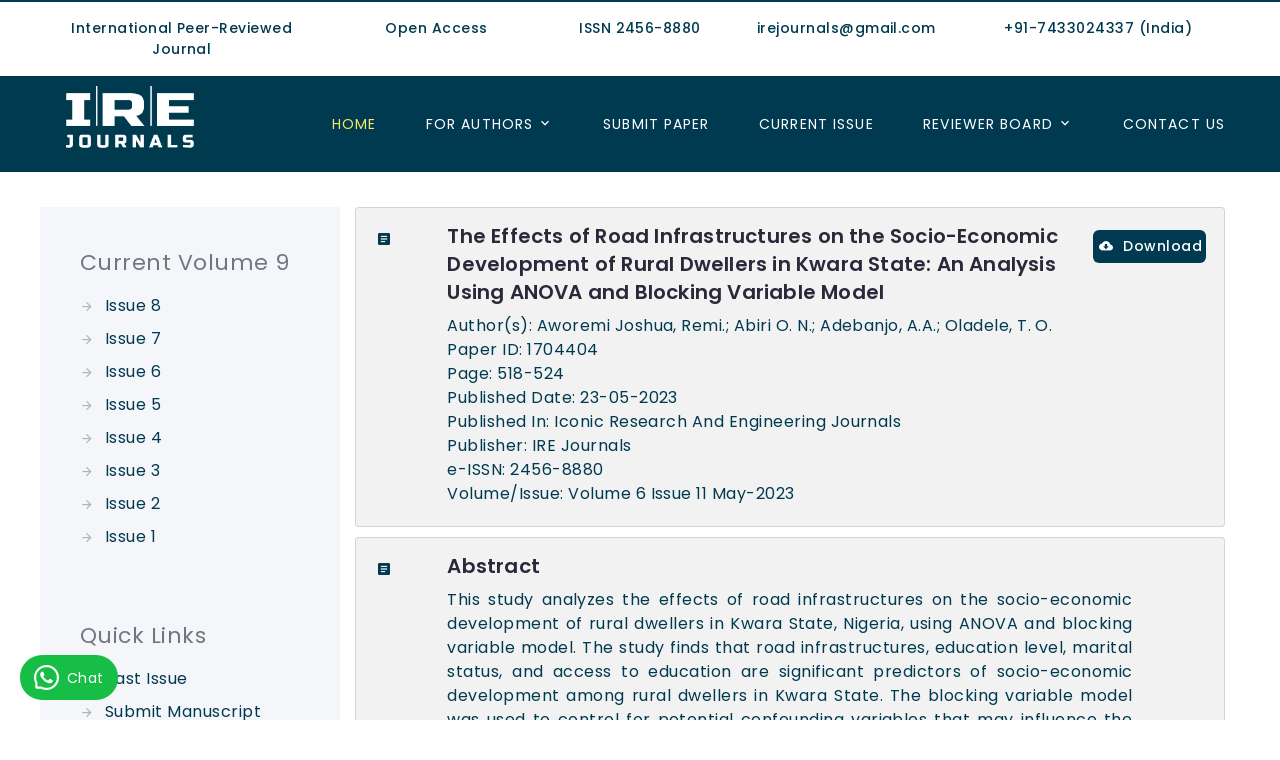

--- FILE ---
content_type: text/html; charset=UTF-8
request_url: https://www.irejournals.com/paper-details/1704404
body_size: 10605
content:
<!DOCTYPE html>

<html class="wide wow-animation desktop landscape rd-navbar-static-linked" lang="en">

<head>
	<meta http-equiv="Content-Type" content="text/html; charset=UTF-8">
	<!-- <meta name="viewport" content="width=device-width height=device-height initial-scale=1.0 maximum-scale=1.0 user-scalable=0"> -->
  <meta name="viewport" content="width=device-width, height=device-height, initial-scale=1.0, user-scalable=yes">
  <meta http-equiv="X-UA-Compatible" content="IE=edge">

  <title>The Effects of Road Infrastructures on the Socio-Economic Development of Rural Dwellers in Kwara State: An Analysis Using ANOVA and Blocking Variable Model - IRE Journals</title>
	<meta name="description" content="The Effects of Road Infrastructures on the Socio-Economic Development of Rural Dwellers in Kwara State: An Analysis Using ANOVA and Blocking Variable Model. IRE Journals." />
  	<meta name="keywords" content="Rural Development, Road Infrastructure, Agricultural Productivity, Markets, Poverty, Social Services, ire journals, science and engineering journal" />

  <link rel="shortcut icon" href="https://www.irejournals.com/assets/img/favicon.png" sizes="32x32">
    <link rel="canonical" href="https://www.irejournals.com/paper-details/1704404">
  <meta name="author" content="IRE Journals (www.irejournals.com)" />
    <meta name="Robots" content="index,follow" />
    <meta name="Distribution" content="Global" />
  <meta http-equiv="Content-Language" content="English" />
  <link rel="preconnect" href="https://fonts.googleapis.com">
  <link rel="preconnect" href="https://fonts.gstatic.com" crossorigin>
  <meta property="og:title" content="The Effects of Road Infrastructures on the Socio-Economic Development of Rural Dwellers in Kwara State: An Analysis Using ANOVA and Blocking Variable Model - IRE Journals" />
  <meta property="og:site_name" content="IRE Journals"/>
  <meta property="og:type" content="Website" />
  <meta property="og:url" content="https://www.irejournals.com/" />
  <meta property="og:image" content="https://www.irejournals.com/images/logo.png" />
  <meta property="og:description" content="The Effects of Road Infrastructures on the Socio-Economic Development of Rural Dwellers in Kwara State: An Analysis Using ANOVA and Blocking Variable Model. IRE Journals." />

    <meta name="citation_issn" content="2456-8880">
  <meta name="citation_title" content="The Effects of Road Infrastructures on the Socio-Economic Development of Rural Dwellers in Kwara State: An Analysis Using ANOVA and Blocking Variable Model">
    <meta name="citation_author" content="Aworemi Joshua, Remi.">
      <meta name="citation_author" content="Abiri O. N.">
      <meta name="citation_author" content="Adebanjo, A.A.">
      <meta name="citation_author" content="Oladele, T. O.">
      <meta name="citation_publication_date" content="2023/05">
  <meta name="citation_journal_title" content="Iconic Research And Engineering Journals">
  <meta name="citation_volume" content="6">
  <meta name="citation_issue" content="11">
  <meta name="citation_firstpage" content="518">
  <meta name="citation_lastpage" content="524">
   <meta name="citation_abstract" content="This study analyzes the effects of road infrastructures on the socio-economic development of rural dwellers in Kwara State, Nigeria, using ANOVA and blocking variable model. The study finds that road infrastructures, education level, marital status, and access to education are significant predictors of socio-economic development among rural dwellers in Kwara State. The blocking variable model was used to control for potential confounding variables that may influence the outcomes of the study, ensuring that any observed differences in socio-economic development outcomes between groups are due to the effects of road infrastructure and not due to other factors. The study's findings can inform policy decisions aimed at improving the socio-economic development of rural areas in Kwara State.">
  <meta name="citation_pdf_url" content="https://www.irejournals.com/formatedpaper/1704404.pdf">
  <meta name="citation_publisher" content="IRE Journals">
  <meta name="citation_fulltext_html_url" content="https://www.irejournals.com/paper-details/1704404">
    
  <meta name="twitter:card" content="summary" />
  <meta name="twitter:site" content="@irejournal" />
  <meta name="twitter:title" content="IRE Journals - Iconic Research, Science and Engineering Journal" />
  <meta name="twitter:description" content="IRE Journals is international science and engineering journal. Publish research papers and scientific articles in international research journal - IRE Journals. Best academic journal to publish research paper." />
  <meta name="twitter:image" content="http://www.irejournals.com/images/logo.png" />
   

  <link rel="stylesheet" href="https://www.irejournals.com/assets/css/bootstrap.css">
  <link rel="stylesheet" href="https://www.irejournals.com/assets/css/owl.carousel.min.css">
  <link rel="stylesheet" href="https://www.irejournals.com/assets/css/owl.theme.default.min.css">
  <link rel="stylesheet" href="https://www.irejournals.com/assets/css/fonts.css">
  <link rel="stylesheet" href="https://www.irejournals.com/assets/css/style.css">
  <link rel="stylesheet" href="https://www.irejournals.com/assets/css/idl.css">
  <link href="https://fonts.googleapis.com/css2?family=Poppins:ital,wght@0,400;0,500;0,600;0,700;0,800;1,500&display=swap" rel="stylesheet">

    
  <link rel="stylesheet" href="https://cdnjs.cloudflare.com/ajax/libs/material-design-iconic-font/2.2.0/css/material-design-iconic-font.min.css">
  <link rel="stylesheet" href="https://cdnjs.cloudflare.com/ajax/libs/simple-line-icons/2.4.1/css/simple-line-icons.min.css">
  
  <!-- Google tag (gtag.js) -->
<!-- <script async src="https://www.googletagmanager.com/gtag/js?id=G-J0XL1KSD62"></script>
<script>
  window.dataLayer = window.dataLayer || [];
  function gtag(){dataLayer.push(arguments);}
  gtag('js', new Date());

  gtag('config', 'G-J0XL1KSD62');
</script> -->
<!-- Global site tag (gtag.js) - Google Ads: 728677552 -->
<!-- <script async src="https://www.googletagmanager.com/gtag/js?id=AW-728677552"></script>
<script>
  window.dataLayer = window.dataLayer || [];
  function gtag(){dataLayer.push(arguments);}
  gtag('js', new Date());

  gtag('config', 'AW-728677552');
</script> -->

<!-- Google Tag Manager -->
<script>(function(w,d,s,l,i){w[l]=w[l]||[];w[l].push({'gtm.start':
new Date().getTime(),event:'gtm.js'});var f=d.getElementsByTagName(s)[0],
j=d.createElement(s),dl=l!='dataLayer'?'&l='+l:'';j.async=true;j.src=
'https://www.googletagmanager.com/gtm.js?id='+i+dl;f.parentNode.insertBefore(j,f);
})(window,document,'script','dataLayer','GTM-53TBP3CV');</script>
<!-- End Google Tag Manager -->
 
    
  </head>
<!-- Google Tag Manager (noscript) -->
<noscript><iframe src="https://www.googletagmanager.com/ns.html?id=GTM-53TBP3CV"
height="0" width="0" style="display:none;visibility:hidden"></iframe></noscript>
<!-- End Google Tag Manager (noscript) --><div class="all-content-wrapper"><body class="">

    <div class="page animated" style="animation-duration: 500ms;">
     
      <header class="section page-header">
          <div class="container top-nav contact-info-bar">
            <div class="row">
              <div class="col-md-3">International Peer-Reviewed Journal</div>
              
              <div class="col-md-2">Open Access</div>
              
              <div class="col-md-2">ISSN 2456-8880</div>
                
              <div class="col-md-2">irejournals@gmail.com</div>
                 
              <div class="col-md-3">+91-7433024337 (India)</div>
            </div>
            
          </div>
        
        <div class="rd-navbar-wrap" style="height: 72px;">
          <nav class="rd-navbar rd-navbar-minimal rd-navbar-original rd-navbar-static" data-layout="rd-navbar-fixed" data-sm-layout="rd-navbar-fixed" data-md-layout="rd-navbar-fixed" data-md-device-layout="rd-navbar-fixed" data-lg-layout="rd-navbar-static" data-lg-device-layout="rd-navbar-fixed" data-xl-layout="rd-navbar-static" data-xl-device-layout="rd-navbar-static" data-xxl-layout="rd-navbar-static" data-xxl-device-layout="rd-navbar-static" data-lg-stick-up-offset="46px" data-xl-stick-up-offset="46px" data-xxl-stick-up-offset="46px" data-lg-stick-up="true" data-xl-stick-up="true" data-xxl-stick-up="true">
            <div class="rd-navbar-main-outer">
              <div class="rd-navbar-main">
                <div class="rd-navbar-panel">
                  <button class="rd-navbar-toggle toggle-original" data-rd-navbar-toggle="#rd-navbar-nav-wrap-1">
                    <span></span>
                  </button>
                  <a class="rd-navbar-brand" href="https://www.irejournals.com/"><img src="https://www.irejournals.com/assets/img/logo.png" alt="Site Logo" width="150" height="50"></a>
                </div>
                <div class="rd-navbar-main-element">
                  <div class="rd-navbar-nav-wrap toggle-original-elements" id="rd-navbar-nav-wrap-1">
                    
                    <ul class="rd-navbar-nav">
                      <li class="rd-nav-item active"><a class="rd-nav-link" href="https://www.irejournals.com/">Home</a>
                      </li>
                
                      <li class="rd-nav-item rd-navbar--has-megamenu rd-navbar-submenu">
                        <a class="rd-nav-link" href="#">For Authors</a>
                       <!--  <span class="rd-navbar-submenu-toggle"></span> -->
                        <ul class="rd-menu rd-navbar-megamenu rd-navbar-open-right" style="border: 1px solid #003a50; font-weight: 500;">
                          <li class="rd-megamenu-item">
                            <ul class="rd-megamenu-list">
                              <li class="rd-megamenu-list-item">
                                <a class="rd-megamenu-list-link" href="https://www.irejournals.com/track-your-paper-status">Track Paper</a></li>
                              <li class="rd-megamenu-list-item">
                                <a class="rd-megamenu-list-link" href="https://www.irejournals.com/current-issue">Current Issue</a></li>
                              <li class="rd-megamenu-list-item">
                                <a class="rd-megamenu-list-link" href="https://www.irejournals.com/past-issue/">Past Issue</a></li>
                              <li class="rd-megamenu-list-item">
                                <a class="rd-megamenu-list-link" href="#">Conference Issue</a></li>
                            </ul>
                          </li>
                          <li class="rd-megamenu-item">
                            <ul class="rd-megamenu-list">
                              <li class="rd-megamenu-list-item">
                                <a class="rd-megamenu-list-link" href="https://www.irejournals.com/authors-guideline">Authors Guidelines</a></li>
                              <li class="rd-megamenu-list-item">
                                <a class="rd-megamenu-list-link" href="https://www.irejournals.com/how-to-publish-paper">How to publish paper?</a></li>
                              <li class="rd-megamenu-list-item">
                                <a class="rd-megamenu-list-link" href="#">Research area</a></li>
                              <li class="rd-megamenu-list-item">
                                <a class="rd-megamenu-list-link" href="https://www.irejournals.com/processing-charges">Processing Charges</a></li>
                            </ul>
                          </li>
                          <li class="rd-megamenu-item">
                            <ul class="rd-megamenu-list">
                               <li class="rd-megamenu-list-item">
                                <a class="rd-megamenu-list-link" href="https://www.irejournals.com/call-for-paper">Call For Paper</a></li>
                              <li class="rd-megamenu-list-item">
                                <a class="rd-megamenu-list-link" href="#">Submit Conference Proposal</a></li>
                              <li class="rd-megamenu-list-item">
                                <a class="rd-megamenu-list-link" href="https://www.irejournals.com/File/IRE_Manuscript_Fromat.doc">Download paper format</a></li>
                              <li class="rd-megamenu-list-item">
                                <a class="rd-megamenu-list-link" href="https://www.irejournals.com/File/IRE_Copyrights_Form.pdf" target="_blank" download>Download copyright form</a></li>
                            
                            </ul>
                          </li>
                        </ul>
                      </li>
                      
                      <li class="rd-nav-item">
                        <a class="rd-nav-link" href="https://www.irejournals.com/submit-paper">Submit Paper</a>
                      </li>
                      <li class="rd-nav-item">
                        <a class="rd-nav-link" href="https://www.irejournals.com/current-issue">Current Issue</a>
                      </li>

                      <li class="rd-nav-item rd-navbar--has-dropdown rd-navbar-submenu">
                        <a class="rd-nav-link" href="#">Reviewer Board</a>
                        <ul class="rd-menu rd-navbar-dropdown">
                          <li class="rd-dropdown-item">
                            <a class="rd-dropdown-link" href="https://www.irejournals.com/reviewer-add">Join as IRE Board</a>
                          </li>
                          <li class="rd-dropdown-item">
                            <a class="rd-dropdown-link" href="https://www.irejournals.com/reviewer-board">Member of Board</a>
                          </li>
                        </ul>
                      </li>
                      
                      <li class="rd-nav-item"><a class="rd-nav-link" href="https://www.irejournals.com/contact-us">Contact US</a>
                      </li>
                    </ul>
                  </div>
                  
                </div>
              </div>
            </div>
          </nav>
        </div>
        
         
      </header>
      
		<div class="mg-tb-30">
<section class="section section-sm">
        <div class="container">
          
          <div class="row">


            <div class="blog-layout-aside col-md-3 second-view" style="height: 100%;">

              <div class="blog-layout-aside-item">
                <p class="blog-layout-aside-title">Current Volume 9</p>
                <ul class="list-marked">
                                    <li><a href="https://www.irejournals.com/past-issue/volume-9/issue-8">Issue 8 </a></li>
                                     <li><a href="https://www.irejournals.com/past-issue/volume-9/issue-7">Issue 7 </a></li>
                                     <li><a href="https://www.irejournals.com/past-issue/volume-9/issue-6">Issue 6 </a></li>
                                     <li><a href="https://www.irejournals.com/past-issue/volume-9/issue-5">Issue 5 </a></li>
                                     <li><a href="https://www.irejournals.com/past-issue/volume-9/issue-4">Issue 4 </a></li>
                                     <li><a href="https://www.irejournals.com/past-issue/volume-9/issue-3">Issue 3 </a></li>
                                     <li><a href="https://www.irejournals.com/past-issue/volume-9/issue-2">Issue 2 </a></li>
                                     <li><a href="https://www.irejournals.com/past-issue/volume-9/issue-1">Issue 1 </a></li>
                                   </ul>
              </div>

              <div class="blog-layout-aside-item">
                <p class="blog-layout-aside-title">Quick Links</p>
                <ul class="list-marked">
                  <li><a href="https://www.irejournals.com/past-issue">Past Issue</a></li>
                  <li><a href="https://www.irejournals.com/submit-paper">Submit Manuscript</a></li>
                  <li><a href="https://www.irejournals.com/File/IRE_Manuscript_Fromat.doc">Download Manuscript</a></li>
                  <li><a download href="https://www.irejournals.com/File/IRE_Copyrights_Form.pdf">Download Copyright</a></li>
                  <li><a href="https://www.irejournals.com/processing-charges">Processing Charges</a></li>
                </ul>
              </div>
              <div class="blog-layout-aside-item">
                <p class="blog-layout-aside-title">Research Area</p>
                <ul class="list-marked">
                  <li><a href="https://www.irejournals.com/search?q=science-engineering-and-technology">Science & Engineering</a></li>
                  <li><a href="https://www.irejournals.com/search?q=arts-social-sciences-and-humanities">Arts, Social Sciences and Humanities</a></li>
                  <li><a href="https://www.irejournals.com/search?q=physical-sciences-and-environment">Physical Sciences and Environment</a></li>
                  <li><a href="https://www.irejournals.com/search?q=management-and-commerce">Management and Commerce</a></li>
                  <li><a href="https://www.irejournals.com/search?q=agriculture-and-veterinary-sciences">Agriculture and Veterinary Sciences</a></li>
                  <li><a href="https://www.irejournals.com/search?q=biological-and-medical-sciences">Biological & Medical Sciences</a></li>
                </ul>
              </div>
            </div>
            


            <div class="col-md-9 papers-list first-view">

            <!--  1st card start -->
              <div class="card indipaper-list-c1">
                    <div class="card-body">
                      <div class="row">
                      <div class="col-md-1">
                        <span class="mdi mdi-file-document-box"></span>
                      </div>
                      <div class="col-md-9">

                      <h5 class="card-subtitle mb-2">The Effects of Road Infrastructures on the Socio-Economic Development of Rural Dwellers in Kwara State: An Analysis Using ANOVA and Blocking Variable Model </h5>
                        <ul class="paper-meta-info">
                          <li>Author(s): 
                              Aworemi Joshua, Remi.; Abiri O. N.; Adebanjo, A.A.; Oladele, T. O.                          </li> 
                          <li>Paper ID: 1704404</li>
                          <li>Page: 518-524</li>
                          <li>Published Date: 23-05-2023</li>
                          <li>Published In: Iconic Research And Engineering Journals</li>
                          <li>Publisher: IRE Journals</li>
                          <li>e-ISSN: 2456-8880</li>
                          <li>Volume/Issue: Volume 6 Issue 11 May-2023</li>
                         
                        </ul>
                      </div>

                      <div class="col-md-2" style="text-align: left;">
                      <a href="https://www.irejournals.com/formatedpaper/1704404.pdf" class="indipaper-list-btn" target="_blank"><span class="mdi mdi-cloud-download"></span>Download</a>
                      </div>

                      </div>
                    </div>
                  </div>

                  <!-- 1st card end -->

                   <!--  1st card start -->
                  <div class="card indipaper-list-c1">
                    <div class="card-body">
                      <div class="row">
                      <div class="col-md-1">
                        <span class="mdi mdi-file-document-box"></span>
                      </div>
                      <div class="col-md-10">

                      <h5 class="card-subtitle mb-2">Abstract</h5>
                        <p class="text-justify">
                          This study analyzes the effects of road infrastructures on the socio-economic development of rural dwellers in Kwara State, Nigeria, using ANOVA and blocking variable model. The study finds that road infrastructures, education level, marital status, and access to education are significant predictors of socio-economic development among rural dwellers in Kwara State. The blocking variable model was used to control for potential confounding variables that may influence the outcomes of the study, ensuring that any observed differences in socio-economic development outcomes between groups are due to the effects of road infrastructure and not due to other factors. The study's findings can inform policy decisions aimed at improving the socio-economic development of rural areas in Kwara State.                        </p>
                      </div>

                      </div>
                    </div>
                  </div>


                  <!-- Keyword -->
                                    <div class="card indipaper-list-c1">
                    <div class="card-body">
                      <div class="row">
                        <div class="col-md-1">
                          <span class="mdi mdi-file-document-box"></span>
                        </div>
                        <div class="col-md-10">
                          <h5 class="card-subtitle mb-2">Keywords</h5>
                          <p class="text-justify">
                             Rural Development, Road Infrastructure, Agricultural Productivity, Markets, Poverty, Social Services                          </p>
                        </div>
                      </div>
                    </div>
                  </div>
                  
                  <!-- 1st card end -->
                  <!-- Keyword -->
                    <div class="card indipaper-list-c1">
                    <div class="card-body">
                      <div class="row">
                      <div class="col-md-1">
                        <span class="mdi mdi-file-document-box"></span>
                      </div>
                      <div class="col-md-10">

                      <h5 class="card-subtitle mb-2">Citations</h5>
                        <p class="text-justify">
                          <b>IRE Journals:</b><br>
                            Aworemi Joshua, Remi., Abiri O. N., Adebanjo, A.A., Oladele, T. O. "The Effects of Road Infrastructures on the Socio-Economic Development of Rural Dwellers in Kwara State: An Analysis Using ANOVA and Blocking Variable Model" Iconic Research And Engineering Journals Volume 6 Issue 11 2023 Page 518-524                         </p>
                        <p class="text-justify">
                         <b>IEEE:</b><br>
                           Aworemi Joshua, Remi., Abiri O. N., Adebanjo, A.A., Oladele, T. O. 
                            "The Effects of Road Infrastructures on the Socio-Economic Development of Rural Dwellers in Kwara State: An Analysis Using ANOVA and Blocking Variable Model" <i>Iconic Research And Engineering Journals</i>, 6(11)                         </p>
                      </div>

                      </div>
                    </div>
                  </div>

                  <!-- 1st card end -->
                
                  

            </div>
          </div>

        </div>
      </section></div>
      <section class="section section-sm footer">
        <div class="container">
          <div class="row">
          <div class="col-md-3">
            <h4>About IRE Journals</h4>
            <p>IRE Journals is an open access online journals established with an aim to publish high quality of research work in various diciplines. We have more than 6 years in publications. Over 2500+ papers already published.</p>
          </div>
          <div class="col-md-3">
            <h4>Important Links</h4>
            <ul>
              
              <li><a href="https://www.irejournals.com/processing-charges" target="_blank">Processing Charges</a> </li>
              <li><a href="https://www.irejournals.com/processing-charges" target="_blank">Product / Services & Charges</a> </li>
              <li><a href="https://www.irejournals.com/privacy-policy" target="_blank">Privacy Policy</a> </li>
              <li><a href="https://www.irejournals.com/terms-and-conditions" target="_blank">Terms and Conditions</a> </li>
              <li><a href="https://www.irejournals.com/terms-and-conditions" target="_blank">Refund and Cancellation</a> </li>
              <li><a href="https://www.irejournals.com/terms-and-conditions" target="_blank">Shipping Policy</a> </li>
            </ul>
          </div>
          <div class="col-md-3">
            <h4>For Authors</h4>
            <ul>
              <li><a href="https://www.irejournals.com/track-your-paper-status" target="_blank">Track Your Paper</a></li>
              <li><a href="https://www.irejournals.com/current-issue" target="_blank">Current Issue</a> </li>
              <li><a href="https://www.irejournals.com/past-issue/" target="_blank">Past / Archive Issue</a></li>
              <li><a href="https://www.irejournals.com/File/IRE_Manuscript_Fromat.doc">Download Paper Format</a></li>
              <li><a href="https://www.irejournals.com/File/IRE_Copyrights_Form.pdf">Download Copyright Format</a></li>
              <li><a href="https://www.irejournals.com/faqs">FAQs</a></li>
            </ul>
          </div>
          <div class="col-md-3">
            <h4>Contact Us For Help</h4>
            <ul>
            <li><a class="footer-call-btn" href="tel:+917433024337">+91-7433024337</a></li> 
            <li><a href="mailto:irejournals@gmail.com">irejournals@gmail.com</a></li>
        </ul>
        <h4>Connect With Us</h4>
            <div>
              <a class="icon icon-sm icon-creative mdi mdi-facebook" title="Social Link - FB" target="_blank" href="https://www.facebook.com/IRE-Journals-Iconic-Research-And-Engineering-Journals-2192526437454225/"></a>
                <a class="icon icon-sm" target="_blank" title="Social Link - X" href="https://twitter.com/irejournals"><img src="https://www.irejournals.com/assets/img/twitter-x-new.png" alt="Social Icon" style="height: 17px;"></a>
                <a class="icon icon-sm icon-creative mdi mdi-linkedin" title="Social Link - LinkedIn" target="_blank" href="https://in.linkedin.com/in/irejournals"></a>
                <a class="icon icon-sm icon-creative mdi mdi-whatsapp" title="Social Link - WhatsApp" target="_blank" href="https://wa.me/917433024337"></a>
            </div>
              </div>
          
          </div>
        </div>
        <div class="container foot-vol-text">
          <div class="row">
            <div class="col-md-4">
              <p style="margin-top: 15px;">Volume 9:</p>
              <a href="https://www.irejournals.com/past-issue/volume-9/issue-1/">Issue 1,</a>
              <a href="https://www.irejournals.com/past-issue/volume-9/issue-2/">Issue 2,</a>
              <a href="https://www.irejournals.com/past-issue/volume-9/issue-3/">Issue 3,</a>
              <a href="https://www.irejournals.com/past-issue/volume-9/issue-4/">Issue 4,</a>
              <a href="https://www.irejournals.com/past-issue/volume-9/issue-5/">Issue 5,</a>
              <a href="https://www.irejournals.com/past-issue/volume-9/issue-6/">Issue 6,</a>
              <a href="https://www.irejournals.com/past-issue/volume-9/issue-7/">Issue 7</a>
            </div>
            <div class="col-md-4">
              <p style="margin-top: 15px;">Volume 8:</p>
              <a href="https://www.irejournals.com/past-issue/volume-8/issue-1/">Issue 1,</a>
              <a href="https://www.irejournals.com/past-issue/volume-8/issue-2/">Issue 2,</a>
              <a href="https://www.irejournals.com/past-issue/volume-8/issue-3/">Issue 3,</a>
              <a href="https://www.irejournals.com/past-issue/volume-8/issue-4/">Issue 4,</a>
              <a href="https://www.irejournals.com/past-issue/volume-8/issue-5/">Issue 5,</a>
              <a href="https://www.irejournals.com/past-issue/volume-8/issue-6/">Issue 6,</a>
              <a href="https://www.irejournals.com/past-issue/volume-8/issue-7/">Issue 7,</a>
              <a href="https://www.irejournals.com/past-issue/volume-8/issue-8/">Issue 8,</a>
              <a href="https://www.irejournals.com/past-issue/volume-8/issue-9/">Issue 9,</a>
              <a href="https://www.irejournals.com/past-issue/volume-8/issue-10/">Issue 10,</a>
              <a href="https://www.irejournals.com/past-issue/volume-8/issue-11/">Issue 11,</a>
              <a href="https://www.irejournals.com/past-issue/volume-8/issue-12/">Issue 12</a>
            </div>
            <div class="col-md-4">
              <p style="margin-top: 15px;">Volume 7:</p>
              <a href="https://www.irejournals.com/past-issue/volume-7/issue-1/">Issue 1,</a>
              <a href="https://www.irejournals.com/past-issue/volume-7/issue-2/">Issue 2,</a>
              <a href="https://www.irejournals.com/past-issue/volume-7/issue-3/">Issue 3,</a>
              <a href="https://www.irejournals.com/past-issue/volume-7/issue-4/">Issue 4,</a>
              <a href="https://www.irejournals.com/past-issue/volume-7/issue-5/">Issue 5,</a>
              <a href="https://www.irejournals.com/past-issue/volume-7/issue-6/">Issue 6,</a>
              <a href="https://www.irejournals.com/past-issue/volume-7/issue-7/">Issue 7,</a>
              <a href="https://www.irejournals.com/past-issue/volume-7/issue-8/">Issue 8,</a>
              <a href="https://www.irejournals.com/past-issue/volume-7/issue-9/">Issue 9,</a>
              <a href="https://www.irejournals.com/past-issue/volume-7/issue-10/">Issue 10,</a>
              <a href="https://www.irejournals.com/past-issue/volume-7/issue-11/">Issue 11,</a>
              <a href="https://www.irejournals.com/past-issue/volume-7/issue-12/">Issue 12</a>
            </div>
            <div class="col-md-4">
              <p style="margin-top: 15px;">Volume 6:</p>
              <a href="https://www.irejournals.com/past-issue/volume-6/issue-1/">Issue 1,</a>
              <a href="https://www.irejournals.com/past-issue/volume-6/issue-2/">Issue 2,</a>
              <a href="https://www.irejournals.com/past-issue/volume-6/issue-3/">Issue 3,</a>
              <a href="https://www.irejournals.com/past-issue/volume-6/issue-4/">Issue 4,</a>
              <a href="https://www.irejournals.com/past-issue/volume-6/issue-5/">Issue 5,</a>
              <a href="https://www.irejournals.com/past-issue/volume-6/issue-6/">Issue 6,</a>
              <a href="https://www.irejournals.com/past-issue/volume-6/issue-7/">Issue 7,</a>
              <a href="https://www.irejournals.com/past-issue/volume-6/issue-8/">Issue 8,</a>
              <a href="https://www.irejournals.com/past-issue/volume-6/issue-9/">Issue 9,</a>
              <a href="https://www.irejournals.com/past-issue/volume-6/issue-10/">Issue 10,</a>
              <a href="https://www.irejournals.com/past-issue/volume-6/issue-11/">Issue 11,</a>
              <a href="https://www.irejournals.com/past-issue/volume-6/issue-12/">Issue 12</a>
            </div>
            <div class="col-md-4">
              <p style="margin-top: 15px;">Volume 5:</p>
              <a href="https://www.irejournals.com/past-issue/volume-5/issue-1/">Issue 1,</a>
              <a href="https://www.irejournals.com/past-issue/volume-5/issue-2/">Issue 2,</a>
              <a href="https://www.irejournals.com/past-issue/volume-5/issue-3/">Issue 3,</a>
              <a href="https://www.irejournals.com/past-issue/volume-5/issue-4/">Issue 4,</a>
              <a href="https://www.irejournals.com/past-issue/volume-5/issue-5/">Issue 5,</a>
              <a href="https://www.irejournals.com/past-issue/volume-5/issue-6/">Issue 6,</a>
              <a href="https://www.irejournals.com/past-issue/volume-5/issue-7/">Issue 7,</a>
              <a href="https://www.irejournals.com/past-issue/volume-5/issue-8/">Issue 8,</a>
              <a href="https://www.irejournals.com/past-issue/volume-5/issue-9/">Issue 9,</a>
              <a href="https://www.irejournals.com/past-issue/volume-5/issue-10/">Issue 10,</a>
              <a href="https://www.irejournals.com/past-issue/volume-5/issue-11/">Issue 11,</a>
              <a href="https://www.irejournals.com/past-issue/volume-5/issue-12/">Issue 12</a>
            </div>
            <div class="col-md-4">
              <p style="margin-top: 15px;">Volume 4:</p>
              <a href="https://www.irejournals.com/past-issue/volume-4/issue-1/">Issue 1,</a>
              <a href="https://www.irejournals.com/past-issue/volume-4/issue-2/">Issue 2,</a>
              <a href="https://www.irejournals.com/past-issue/volume-4/issue-3/">Issue 3,</a>
              <a href="https://www.irejournals.com/past-issue/volume-4/issue-4/">Issue 4,</a>
              <a href="https://www.irejournals.com/past-issue/volume-4/issue-5/">Issue 5,</a>
              <a href="https://www.irejournals.com/past-issue/volume-4/issue-6/">Issue 6,</a>
              <a href="https://www.irejournals.com/past-issue/volume-4/issue-7/">Issue 7,</a>
              <a href="https://www.irejournals.com/past-issue/volume-4/issue-8/">Issue 8,</a>
              <a href="https://www.irejournals.com/past-issue/volume-4/issue-9/">Issue 9,</a>
              <a href="https://www.irejournals.com/past-issue/volume-4/issue-10/">Issue 10,</a>
              <a href="https://www.irejournals.com/past-issue/volume-4/issue-11/">Issue 11,</a>
              <a href="https://www.irejournals.com/past-issue/volume-4/issue-12/">Issue 12</a>
            </div>
            <div class="col-md-4">
              <p style="margin-top: 15px;">Volume 3:</p>
              <a href="https://www.irejournals.com/past-issue/volume-3/issue-1/">Issue 1,</a>
              <a href="https://www.irejournals.com/past-issue/volume-3/issue-2/">Issue 2,</a>
              <a href="https://www.irejournals.com/past-issue/volume-3/issue-3/">Issue 3,</a>
              <a href="https://www.irejournals.com/past-issue/volume-3/issue-4/">Issue 4,</a>
              <a href="https://www.irejournals.com/past-issue/volume-3/issue-5/">Issue 5,</a>
              <a href="https://www.irejournals.com/past-issue/volume-3/issue-6/">Issue 6,</a>
              <a href="https://www.irejournals.com/past-issue/volume-3/issue-7/">Issue 7,</a>
              <a href="https://www.irejournals.com/past-issue/volume-3/issue-8/">Issue 8,</a>
              <a href="https://www.irejournals.com/past-issue/volume-3/issue-9/">Issue 9,</a>
              <a href="https://www.irejournals.com/past-issue/volume-3/issue-10/">Issue 10,</a>
              <a href="https://www.irejournals.com/past-issue/volume-3/issue-11/">Issue 11,</a>
              <a href="https://www.irejournals.com/past-issue/volume-3/issue-12/">Issue 12</a>
            </div>
            <div class="col-md-4">
              <p style="margin-top: 15px;">Volume 2:</p>
              <a href="https://www.irejournals.com/past-issue/volume-2/issue-1/">Issue 1,</a>
              <a href="https://www.irejournals.com/past-issue/volume-2/issue-2/">Issue 2,</a>
              <a href="https://www.irejournals.com/past-issue/volume-2/issue-3/">Issue 3,</a>
              <a href="https://www.irejournals.com/past-issue/volume-2/issue-4/">Issue 4,</a>
              <a href="https://www.irejournals.com/past-issue/volume-2/issue-5/">Issue 5,</a>
              <a href="https://www.irejournals.com/past-issue/volume-2/issue-6/">Issue 6,</a>
              <a href="https://www.irejournals.com/past-issue/volume-2/issue-7/">Issue 7,</a>
              <a href="https://www.irejournals.com/past-issue/volume-2/issue-8/">Issue 8,</a>
              <a href="https://www.irejournals.com/past-issue/volume-2/issue-9/">Issue 9,</a>
              <a href="https://www.irejournals.com/past-issue/volume-2/issue-10/">Issue 10,</a>
              <a href="https://www.irejournals.com/past-issue/volume-2/issue-11/">Issue 11,</a>
              <a href="https://www.irejournals.com/past-issue/volume-2/issue-12/">Issue 12</a>
            </div>
            <div class="col-md-4">
              <p style="margin-top: 15px;">Volume 1:</p>
              <a href="https://www.irejournals.com/past-issue/volume-1/issue-1/">Issue 1,</a>
              <a href="https://www.irejournals.com/past-issue/volume-1/issue-2/">Issue 2,</a>
              <a href="https://www.irejournals.com/past-issue/volume-1/issue-3/">Issue 3,</a>
              <a href="https://www.irejournals.com/past-issue/volume-1/issue-4/">Issue 4,</a>
              <a href="https://www.irejournals.com/past-issue/volume-1/issue-5/">Issue 5,</a>
              <a href="https://www.irejournals.com/past-issue/volume-1/issue-6/">Issue 6,</a>
              <a href="https://www.irejournals.com/past-issue/volume-1/issue-7/">Issue 7,</a>
              <a href="https://www.irejournals.com/past-issue/volume-1/issue-8/">Issue 8,</a>
              <a href="https://www.irejournals.com/past-issue/volume-1/issue-9/">Issue 9,</a>
              <a href="https://www.irejournals.com/past-issue/volume-1/issue-10/">Issue 10,</a>
              <a href="https://www.irejournals.com/past-issue/volume-1/issue-11/">Issue 11,</a>
              <a href="https://www.irejournals.com/past-issue/volume-1/issue-12/">Issue 12</a>
            </div>
          </div>
        </div>
        <div class="copy-rit">© 2017 - 2026 IRE Journals</div>
      </section>
      </div><div class="preloader loaded"> 
      <div class="preloader-logo">
        <img src="../assets/img/logo.png" alt="" width="179" height="51">
      </div>
      <div class="preloader-body">
        <div id="loadingProgressG">
          <div class="loadingProgressG" id="loadingProgressG_1"></div>
        </div>
      </div>
    </div>
    <!-- Global Mailform Output-->
    <div class="snackbars" id="form-output-global"></div>
    <!-- Javascript-->
    <script src="https://www.irejournals.com/assets/js/core.min.js"></script>
    <script src="https://www.irejournals.com/assets/js/owl.carousel.js"></script>
    <script src="https://www.irejournals.com/assets/js/script.js"></script>

    <script src="https://www.irejournals.com/assets/js/jquery.validate.js"></script>
    <script src="https://cdnjs.cloudflare.com/ajax/libs/jquery-validate/1.19.1/additional-methods.min.js" ></script>

    <script type="text/javascript">
    $('.latestarticle').owlCarousel({
        loop:true,
        margin:20,
        autoplay:true,
        autoplayTimeout:1500,
        autoplayHoverPause:true,
        responsiveClass:true,
        responsive:{
            0:{
                items:1,
                nav:true
            },
            600:{
                items:3,
                nav:false
            },
            1000:{
                items:3,
                nav:true,
                loop:false
            }
        }
    });
                
    function ValidateFileUpload() 
    {
      var fuData = document.getElementById('myfile');
      var FileUploadPath = fuData.value;
      var MAX_SIZE = 1024 * 1024 * 5;
      
      if (FileUploadPath == '') 
      {
        alert("Please upload an File");
      } 
      else 
      {
        var Extension = FileUploadPath.substring(FileUploadPath.lastIndexOf('.') + 1).toLowerCase();
        if (Extension == "docx" || Extension == "doc") 
        {
          if (fuData.files && fuData.files[0]) 
          {
            var size = fuData.files[0].size;
        
            if(size > MAX_SIZE)
            {
              alert("Maximum file size exceeds");
              fuData.value = '';
              return;
            }
            else
            {
              var reader = new FileReader();
          
              reader.onload = function(e) 
              {
                $('#blah').attr('src', e.target.result);
                }
              reader.readAsDataURL(fuData.files[0]);
            }
          }
        }  
        else 
        {
          alert("File Support Only docx & doc Files");
          fuData.value = '';
        }
      }
    }

    function ValidateFileUpload33() 
    {
      var fuData = document.getElementById('myfile');
      var FileUploadPath = fuData.value;
      var MAX_SIZE = 1024 * 1024 * 5;
      
      if (FileUploadPath == '') 
      {
        alert("Please upload an File");
      } 
      else 
      {
        var Extension = FileUploadPath.substring(FileUploadPath.lastIndexOf('.') + 1).toLowerCase();
        if (Extension == "docx" || Extension == "doc"  || Extension == "pdf") 
        {
          if (fuData.files && fuData.files[0]) 
          {
            var size = fuData.files[0].size;
        
            if(size > MAX_SIZE)
            {
              alert("Maximum file size exceeds");
              fuData.value = '';
              return;
            }
            else
            {
              var reader = new FileReader();
          
              reader.onload = function(e) 
              {
                $('#blah').attr('src', e.target.result);
                }
              reader.readAsDataURL(fuData.files[0]);
            }
          }
        }  
        else 
        {
          alert("File Support Only docx, doc & pdf Files");
          fuData.value = '';
        }
      }
    }

    function ValidateFileUpload22() 
    {
      var fuData = document.getElementById('myfile22');
      var FileUploadPath = fuData.value;
      var MAX_SIZE = 1024 * 200;
      
      if (FileUploadPath == '') 
      {
        alert("Please upload an File");
      } 
      else 
      {
        var Extension = FileUploadPath.substring(FileUploadPath.lastIndexOf('.') + 1).toLowerCase();
        if (Extension == "jpg" || Extension == "jpeg" || Extension == "png") 
        {
          if (fuData.files && fuData.files[0]) 
          {
            var size = fuData.files[0].size;
        
            if(size > MAX_SIZE)
            {
              alert("Maximum file size exceeds");
              fuData.value = '';
              return;
            }
            else
            {
              var reader = new FileReader();
          
              reader.onload = function(e) 
              {
                $('#blah').attr('src', e.target.result);
                }
              reader.readAsDataURL(fuData.files[0]);
            }
          }
        }  
        else 
        {
          alert("File Support Only jpg, jpeg, png Files");
          fuData.value = '';
        }
      }
    }

    $('input.submit-paper-btn').on('click', function () {   
        var myForm = $("#submit_paper_form");   
        if (myForm) {   
            $(this).prop('disabled', true);   
            $(myForm).submit();   
        }   
    });

    $("form[id='submit_paper_form']").validate({
        rules: {
            paper_title: {
                required:true,
                minlength:5,
                maxlength:255
            },
            area_of_research:{
                required:true,
                minlength:3,
                maxlength:50
            },
            author1_name:{
                required:true,
                minlength:3,
                maxlength:60
            },
            author1_email:{
                required:true,
                minlength:3,
                email: true,
                maxlength:60
            },
            author1_inst:{
                required:true,
                minlength:3,
                maxlength:200
            },
            country_code:{
                required:true,
            },
            author1_contact: {
                required:true,
                digits:true,
                minlength:8,
                maxlength:15
            },
            address: {
                required:true,
                minlength:10,
                maxlength:300
            },
            author2_name:{
                minlength:3,
                maxlength:60
            },
            author2_email:{
                minlength:3,
                email: true,
                maxlength:60
            },
            author2_contact: {
                digits:true,
                minlength:10,
                maxlength:12
            },
            author3_name:{
                minlength:3,
                maxlength:60
            },
            author3_email:{
                minlength:3,
                email: true,
                maxlength:60
            },
            author3_contact: {
                digits:true,
                minlength:10,
                maxlength:12
            },
            author4_name:{
                minlength:3,
                maxlength:60
            },
            author4_email:{
                minlength:3,
                email: true,
                maxlength:60
            },
            author4_contact: {
                digits:true,
                minlength:10,
                maxlength:12
            },
            author5_name:{
                minlength:3,
                maxlength:60
            },
            author5_email:{
                minlength:3,
                email: true,
                maxlength:60
            },
            author5_contact: {
                digits:true,
                minlength:10,
                maxlength:12
            },
            maths: {
                digits:true,
                minlength:1,
                maxlength:2
            },
            country: {
                required:true
            },
            state: {
                required:true
            },
            city: {
                required:true,
                minlength:3,
                maxlength:250
            },
            cuppon_code: {
                minlength:4,
                maxlength:10
            }
        }
    });

    $("form[id='submit_reviewer_form']").validate({
        rules: {
            maritalstatus: {
                required:true
            },
            first_name:{
                required:true,
                minlength:3,
                maxlength:60
            },
            last_name:{
                required:true,
                minlength:3,
                maxlength:60
            },
            category:{
                required:true
            },
            subcategory: {
                required:true,
                minlength:5,
                maxlength:255
            },
            designation:{
                required:true
            },
            eduqualification:{
                required:true
            },
            specialsub:{
                required:true,
                minlength:3,
                maxlength:1000
            },
            email:{
                required: true,
                minlength:3,
                email: true,
                maxlength:60
            },
            contact: {
                required:true,
                digits:true,
                minlength:10,
                maxlength:10
            },
            revinstwebsite:{
                required: true,
                minlength:3,
                maxlength:60
            },
            revinstname:{
                required: true,
                minlength:3,
                maxlength:60
            },
            country: {
                required:true
            },
            maths: {
                digits:true,
                minlength:1,
                maxlength:2
            }
        }
    });

    $("form[id='contct-us']").validate({
        rules: {
            name:{
                required: true,
                minlength:3,
                maxlength:60
            },
            email:{
                required: true,
                minlength:3,
                email: true,
                maxlength:60
            },
            mobile: {
                required: true,
                digits:true,
                minlength:10,
                maxlength:15
            },
            message: {
                required: true,
                minlength:5,
                maxlength:255
            },
            mathshide: {
                required: true,
                digits:true
            }
        }
    });

    $("form[id='track-your-paper-normal']").validate({
        rules: {
            paper_id: {
                required:true,
                digits: true,
                maxlength: 8,
                minlength: 7
            },
            author_email:{
                required:true,
                minlength:3,
                email: true,
                maxlength:100
            }
        }
    });
    $("form[id='track-your-paper']").validate({
        rules: {
            paper_id: {
                required:true,
                digits: true,
                maxlength: 8,
                minlength: 7
            },
            author_email:{
                required:true,
                minlength:3,
                email: true,
                maxlength:100
            }
        }
    });

    $("form[id='paypal_payment']").validate({
        rules: {
            paper_id: {
                required:true,
                digits: true,
                maxlength: 8,
                minlength: 7
            },
            author_email:{
                required:true,
                minlength:3,
                email: true,
                maxlength:100
            },
            payment_amount:{
                required:true,
                minlength:1,
                maxlength:3,
                digits: true
            }
        }
    });

    $(document).ready(function(){ 
        if ($(window).width() < 768){
          $(".first-view").insertBefore(".second-view");
      }
    });

    $(document).ready(function() { 
        $(".accordion-header").click(function(){
            var className = $(this).find("i").attr("class");
            //alert(className); // Outputs: hint
            $(".accordion-button").find("i").removeClass("icon-minus");
            $(".accordion-button").find("i").addClass("icon-plus");
            if(className == 'icon-minus'){
                $(this).find("i").addClass("icon-plus");
                $(this).find("i").removeClass("icon-minus");
            } else {
                $(this).find("i").addClass("icon-minus");
                $(this).find("i").removeClass("icon-plus");
            }
        });
        var base_url = window.location.origin;
        $('#country').on('change',function(){ 
            var country = $("#country option:selected").val();
            //alert(country);
            $.ajax({
                type:'POST',
                url: base_url+'/submit_paper/getState',
                data:'country='+country,
                success:function(response){
                    //alert(html);
                    $('#state').html(response);
                }
            });
        });

        $('#cuppon_code').on('change',function(){ 
            var cuppon_code = $(this).val();
            var cuppon_code_length = $(this).val().length;
            //alert(country);

            if(cuppon_code_length == 10){
                $.ajax({
                    type:'POST',
                    url: base_url+'/submit_paper/get_couponstatus',
                    data:'cuppon_code='+cuppon_code,
                    success:function(response){
                        //alert(html);
                        $('#coupon_code_response').html(response);
                    }
                });
            }
        });

        var myDiv1 = $('#caro-paper-details1');
        myDiv1.text(myDiv1.text().substring(0,300) + '...');

        var myDiv2 = $('#caro-paper-details2');
        myDiv2.text(myDiv2.text().substring(0,300) + '...');

        var myDiv3 = $('#caro-paper-details3');
        myDiv3.text(myDiv3.text().substring(0,300) + '...');

        var myDiv4 = $('#caro-paper-details4');
        myDiv4.text(myDiv4.text().substring(0,300) + '...');

        var myDiv5 = $('#caro-paper-details5');
        myDiv5.text(myDiv5.text().substring(0,300) + '...');

        var myDiv6 = $('#caro-paper-details6');
        myDiv6.text(myDiv6.text().substring(0,300) + '...');

        var myDiv7 = $('#caro-paper-details7');
        myDiv7.text(myDiv7.text().substring(0,300) + '...');

        var myDiv8 = $('#caro-paper-details8');
        myDiv8.text(myDiv8.text().substring(0,300) + '...');

        var myDiv9 = $('#caro-paper-details9');
        myDiv9.text(myDiv9.text().substring(0,300) + '...');

        var myDiv10 = $('.caro-paper-details10');
        myDiv10.text(myDiv10.text().substring(0,300) + '...');
    });
</script>
<script src="https://www.irejournals.com/assets/js/embed.min.js"></script>
<script>
      var wa_btnSetting = {"btnColor":"#16BE45","ctaText":"Chat","cornerRadius":40,"marginBottom":20,"marginLeft":20,"marginRight":20,"btnPosition":"left","whatsAppNumber":"917433024337","welcomeMessage":"Hi.","zIndex":999999,"btnColorScheme":"light"};
      window.onload = () => {
        _waEmbed(wa_btnSetting);
      };
    </script>
<!--Start of Tawk.to Script-->
<!-- <script type="text/javascript">
var Tawk_API=Tawk_API||{}, Tawk_LoadStart=new Date();
(function(){
var s1=document.createElement("script"),s0=document.getElementsByTagName("script")[0];
s1.async=true;
s1.src='https://embed.tawk.to/61fa9545b9e4e21181bd1f0a/1fqtdgleh';
s1.charset='UTF-8';
s1.setAttribute('crossorigin','*');
s0.parentNode.insertBefore(s1,s0);
})();
</script> -->
<!--End of Tawk.to Script-->
    
</body>
</html>

--- FILE ---
content_type: text/css
request_url: https://www.irejournals.com/assets/css/style.css
body_size: 30523
content:
@charset "UTF-8";a:focus,button:focus{outline:none!important}button::-moz-focus-inner{border:0}*:focus{outline:none}blockquote{padding:0;margin:0}input,button,select,textarea{outline:none}label{margin-bottom:0}p{margin:0}ul,ol{list-style:none;padding:0;margin:0}ul li,ol li{display:block}dl{margin:0}dt,dd{line-height:inherit}dt{font-weight:inherit}dd{margin-bottom:0}cite{font-style:normal}form{margin-bottom:0}blockquote{padding-left:0;border-left:0}address{margin-top:0;margin-bottom:0}figure{margin-bottom:0}html p a:hover{text-decoration:none}body{font-family:'Poppins', sans-serif;font-size:14px;line-height:1.7;font-weight:300;color:#74757f;background-color:#fff;-webkit-text-size-adjust:none;-webkit-font-smoothing:subpixel-antialiased;letter-spacing:.03em}@media(min-width:768px){body{font-size:16px;line-height:1.5}}h1,h2,h3,h4,h5,h6,[class^=heading-]{margin-top:0;margin-bottom:0;color:#29293a}h1 a,h1 a:focus,h1 a:active,h2 a,h2 a:focus,h2 a:active,h3 a,h3 a:focus,h3 a:active,h4 a,h4 a:focus,h4 a:active,h5 a,h5 a:focus,h5 a:active,h6 a,h6 a:focus,h6 a:active,[class^=heading-] a,[class^=heading-] a:focus,[class^=heading-] a:active{color:inherit}h1 a:hover,h2 a:hover,h3 a:hover,h4 a:hover,h5 a:hover,h6 a:hover,[class^=heading-] a:hover{color:#d3c00b}h1 span,h2 span,h3 span,h4 span,h5 span,h6 span,[class^=heading-] span{display:inline-block}h1 span[data-toggle=modal],h2 span[data-toggle=modal],h3 span[data-toggle=modal],h4 span[data-toggle=modal],h5 span[data-toggle=modal],h6 span[data-toggle=modal],[class^=heading-] span[data-toggle=modal]{border-bottom:2px dashed rgba(247,233,103,.3);cursor:pointer}h1>span.icon,h2>span.icon,h3>span.icon,h4>span.icon,h5>span.icon,h6>span.icon,[class^=heading-]>span.icon{display:inline-block;margin-right:5px}h1,.heading-1{font-size:30px;line-height:1.15;letter-spacing:0}@media(min-width:576px){h1,.heading-1{font-size:32px}}@media(min-width:768px){h1,.heading-1{font-size:46px;line-height:1.25}}@media(min-width:992px){h1,.heading-1{font-size:54px}}@media(min-width:1200px){h1,.heading-1{font-size:58px}}@media(min-width:1600px){h1,.heading-1{font-size:68px;line-height:1.17647}}h2,.heading-2{font-family:oswald,-apple-system,BlinkMacSystemFont,segoe ui,Roboto,helvetica neue,Arial,sans-serif;font-weight:300;font-size:28px;line-height:1.4;letter-spacing:0}@media(min-width:576px){h2,.heading-2{font-size:30px}}@media(min-width:768px){h2,.heading-2{font-size:44px}}@media(min-width:1200px){h2,.heading-2{font-size:48px;line-height:1.33333}}h3,.heading-3{font-size:24px;line-height:1.3;letter-spacing:0}@media(min-width:768px){h3,.heading-3{font-size:30px;line-height:1.4}}@media(min-width:1200px){h3,.heading-3{font-size:36px;line-height:1.33333}}h3 .big,.heading-3 .big{font-size:2em;line-height:1}h4,.heading-4{font-size:18px;line-height:1.5;letter-spacing:0}@media(min-width:1200px){h4,.heading-4{font-size:24px;line-height:1.33333}}h4.h4-smaller,.heading-4.h4-smaller{font-size:19px}@media(min-width:1200px){h4.h4-smaller,.heading-4.h4-smaller{font-size:22px;line-height:1.45455}}h5,.heading-5{font-size:16px;line-height:1.5;letter-spacing:.01em}@media(min-width:768px){h5,.heading-5{font-size:20px;line-height:1.4}}h6,.heading-6{font-family:oswald,-apple-system,BlinkMacSystemFont,segoe ui,Roboto,helvetica neue,Arial,sans-serif;font-size:14px;line-height:1.8;letter-spacing:.2em;text-transform:uppercase;color:#aeb1be}@media(min-width:768px){h6,.heading-6{font-size:16px;line-height:1.5}}.title-decorated{position:relative;padding-left:40px;text-align:left}.title-decorated::before{content:'';position:absolute;left:0;top:.8em;width:30px;border-bottom:1px solid}@media(min-width:768px){.title-decorated{padding-left:70px}.title-decorated::before{width:50px;top:.7em;border-bottom-width:2px}}.title-decorated-1::before{border-bottom-color:#f7e967}@media(min-width:768px){.title-decorated-lg{padding-left:80px}.title-decorated-lg::before{width:62px}.title-decorated-lg+p{margin-top:32px}}small,.small{display:block;font-size:12px;line-height:1.5}mark,.mark{padding:3px 5px;color:#29293a;background:#f7e967}strong{font-weight:700;color:#74757f}.big{font-size:16px;line-height:1.55}@media(min-width:768px){.big{font-size:20px;line-height:1.6}}.lead{font-size:24px;line-height:34px;font-weight:300}code{padding:4px 5px;border-radius:0;font-size:90%;color:#111;background:#f5f6fa}.text-large{font-family:oswald,-apple-system,BlinkMacSystemFont,segoe ui,Roboto,helvetica neue,Arial,sans-serif;font-size:30px;font-weight:500;letter-spacing:0;line-height:1.2;text-transform:uppercase}@media(min-width:576px){.text-large{font-size:55px}}@media(min-width:768px){.text-large{font-size:68px}}@media(min-width:992px){.text-large{font-size:80px}}@media(min-width:1200px){.text-large{font-size:100px}}.context-dark .text-large,.bg-gray-700 .text-large,.bg-gray-800 .text-large,.bg-primary .text-large,.bg-secondary .text-large{color:#fff}.text-extra-large{font-size:100px;line-height:.8;font-weight:800}@media(min-width:768px){.text-extra-large{font-size:130px;line-height:.7}}@media(min-width:992px){.text-extra-large{font-size:150px}}@media(min-width:1600px){.text-extra-large{font-size:180px}}.wow-outer span{display:block}.wow-outer .wow>span{display:inline}p [data-toggle=tooltip]{padding-left:.25em;padding-right:.25em;color:#aeb1be}p [style*=max-width]{display:inline-block}p a{color:inherit}p .text-width-1{display:inline-block;max-width:730px}.text-width-2{display:inline-block;max-width:350px}html .page .text-primary{color:#f7e967}.page .text-danger{color:#dc0000}.page .text-gray-700{color:#29293a}.page .text-color-1{color:#d3d5db}.context-dark .text-gray-700,.bg-gray-700 .text-gray-700,.bg-gray-800 .text-gray-700,.bg-primary .text-gray-700,.bg-secondary .text-gray-700{color:#fff}.brand{display:inline-block}.brand .brand-logo-light{display:none}.brand .brand-logo-dark{display:block}a{transition:all .3s ease-in-out}a,a:focus,a:active,a:hover{text-decoration:none}a,a:focus,a:active{color:#f7e967}a:hover{color:#d3c00b}a[href*=tel],a[href*=mailto]{white-space:nowrap}.link-hover{color:#f3de1e}.link-default,.link-default:active,.link-default:focus{color:#74757f}.link-default:hover{color:#d3c00b}.context-dark .link-default,.bg-gray-700 .link-default,.bg-gray-800 .link-default,.bg-primary .link-default,.bg-secondary .link-default{color:#aeb1be}.context-dark .link-default:hover,.bg-gray-700 .link-default:hover,.bg-gray-800 .link-default:hover,.bg-primary .link-default:hover,.bg-secondary .link-default:hover{color:#fff}.link-image{display:block;max-width:75%;margin-left:auto;margin-right:auto;opacity:.45;transition:all .3s ease-in-out}.link-image:hover{opacity:1}.privacy-link{display:inline-block}.privacy-link,.privacy-link:focus,.privacy-link:active{color:#f3de1e}.privacy-link:hover{color:#29293a}*+.privacy-link{margin-top:25px}.block-center,.block-sm,.block-lg{margin-left:auto;margin-right:auto}.block-sm{max-width:560px}.block-lg{max-width:768px}.block-center{padding:10px}.block-center:hover .block-center-header{background-color:#f7e967}.block-center-title{background-color:#fff}@media(max-width:1599.98px){.block-center{padding:20px}.block-center:hover .block-center-header{background-color:#fff}.block-center-header{background-color:#f7e967}}.box-minimal{display:flex;margin-left:-15px;text-align:left}.box-minimal>*{margin-left:15px}.box-minimal-icon{position:relative;top:4px;min-width:26px;font-size:24px;line-height:1;color:#003a50}.box-minimal-text{width:100%;max-width:320px;margin-left:auto;margin-right:auto}*+.box-minimal{margin-top:30px}*+.box-minimal-title{margin-top:10px}*+.box-minimal-text{margin-top:15px}@media(max-width:575.98px){.box-minimal{max-width:360px;margin-left:auto;margin-right:auto}}@media(max-width:767.98px){.box-minimal *+p{margin-top:7px}}@media(min-width:768px){.box-minimal{padding-right:15px;margin-left:-30px}.box-minimal>*{margin-left:30px}}@media(min-width:992px) and (max-width:1199.98px){.box-minimal{padding-right:0}.box-minimal-title{font-size:22px}}@media(min-width:1200px){.box-minimal-icon{top:0;font-size:36px}.box-minimal-icon.fl-bigmug-line-checkmark14{font-size:30px}}.box-light{text-align:left}.box-light-icon{font-size:30px;line-height:1;color:#003a50}*+.box-light-title{margin-top:10px}@media(max-width:575.98px){.box-light{max-width:300px;margin-left:auto;margin-right:auto}}@media(min-width:768px){.box-light{max-width:240px}*+.box-light-title{margin-top:16px}}@media(min-width:768px) and (max-width:1199.98px){.box-light-title{font-size:20px}}@media(min-width:992px){.box-light-icon{font-size:32px}*+.box-light-title{margin-top:25px}}@media(min-width:1200px){.box-light-icon{font-size:40px}}.box-creative{max-width:330px;margin-left:auto;margin-right:auto;text-align:center;cursor:default}.box-creative:hover .box-creative-icon{color:#f7e967}.box-creative:hover .box-creative-icon::after{opacity:1;visibility:visible;transform:translate3d(0,0,0)}.box-creative-shadow .box-creative-icon{background:#fff;border:0;box-shadow:0 17px 24px 0 rgba(0,0,0,.05)}.box-creative-icon{position:relative;z-index:0;display:inline-flex;align-items:center;justify-content:center;width:2.8em;height:2.8em;border:2px solid #e8e9ee;border-radius:50%;font-size:24px;line-height:1;color:#003a50}.box-creative-icon::before{position:relative;z-index:2}.box-creative-icon::after{content:'';position:absolute;top:0;right:0;bottom:0;left:0;z-index:-1;border-radius:inherit;background:#003a50;border-color:#003a50;pointer-events:none;opacity:0;visibility:hidden;transition:.15s ease-in;transform:scale3d(1.05,1.05,1.05)}*+.box-creative-icon{margin-top:10px}*+.box-creative-title{margin-top:10px}@media(min-width:768px){.box-creative-icon{font-size:30px}*+.box-creative-title{margin-top:15px}}@media(max-width:991.98px){.box-creative *+p{margin-top:10px}}@media(min-width:1200px){.box-creative-icon{width:2.4em;height:2.4em;font-size:40px}*+.box-creative-title{margin-top:24px}}.box-1{max-width:280px;margin-left:auto;margin-right:auto}@media(min-width:768px){.box-2{padding-right:30px}}@media(min-width:992px){.box-2{padding-right:35px}}@media(min-width:1200px){.box-2{padding-right:60px}}@media(min-width:992px){.box-3{padding-left:10px}}@media(min-width:1200px){.box-3{padding-left:70px}}div.box-cta-1{display:inline-table;text-align:center;vertical-align:middle;margin-bottom:-25px;margin-left:-40px}div.box-cta-1:empty{margin-bottom:0;margin-left:0}div.box-cta-1>*{display:inline-block;margin:0 0 25px 40px}div.box-cta-1>*{margin-top:0;vertical-align:middle}div.box-cta-thin{display:inline-table;text-align:center;vertical-align:middle;margin-bottom:-25px;margin-left:-30px}div.box-cta-thin:empty{margin-bottom:0;margin-left:0}div.box-cta-thin>*{display:inline-block;margin:0 0 25px 30px}div.box-cta-thin>*{margin-top:0;vertical-align:middle}@media(min-width:768px) and (max-width:991.98px){div.box-cta-thin>*{max-width:500px}}.box-indigo{position:relative;padding:5px 0 22px;max-width:500px}.box-indigo::before{content:'';position:absolute;top:0;right:100px;bottom:0;left:30px;z-index:-1;background:rgba(41,41,58,.12);pointer-events:none}.box-indigo p{line-height:1.35}.box-indigo-header>*{padding-left:60px}.box-indigo-header>*+*{margin-top:0}.box-indigo-mark{font-weight:300;color:#d3d5db}.box-indigo-title,.box-indigo-subtitle{font-weight:700;letter-spacing:0;color:#29293a}p.box-indigo-title{position:relative;font-size:30px;line-height:1.15}p.box-indigo-title::before{content:'';position:absolute;top:50%;left:0;transform:translate3d(0,-50%,0);display:inline-block;width:37px;height:.05em;margin-right:15px;vertical-align:middle;background:#f7e967}@media(min-width:576px){p.box-indigo-title{font-size:60px}}@media(min-width:768px){p.box-indigo-title{font-size:75px;line-height:1.2}}p.box-indigo-subtitle{font-size:24px;line-height:1.2}p.box-indigo-subtitle .box-indigo-mark{font-size:.85em}@media(min-width:576px){p.box-indigo-subtitle{font-size:34px}}@media(min-width:768px){p.box-indigo-subtitle{font-size:40px}}.context-dark .box-indigo::before,.bg-gray-700 .box-indigo::before,.bg-gray-800 .box-indigo::before,.bg-primary .box-indigo::before,.bg-secondary .box-indigo::before{background:rgba(255,255,255,.12)}.context-dark .box-indigo p,.bg-gray-700 .box-indigo p,.bg-gray-800 .box-indigo p,.bg-primary .box-indigo p,.bg-secondary .box-indigo p{color:#aeb1be}.context-dark p.box-indigo-title,.bg-gray-700 p.box-indigo-title,.bg-gray-800 p.box-indigo-title,.bg-primary p.box-indigo-title,.bg-secondary p.box-indigo-title,.context-dark p.box-indigo-subtitle,.bg-gray-700 p.box-indigo-subtitle,.bg-gray-800 p.box-indigo-subtitle,.bg-primary p.box-indigo-subtitle,.bg-secondary p.box-indigo-subtitle{color:#fff}.box-promo{position:relative;display:flex;max-width:750px;margin-left:auto;margin-right:auto;text-align:left;box-shadow:0 2px 24px 0 rgba(0,0,0,.15);transition:.33s ease-in-out}.box-promo h6,.box-promo .heading-6{color:#d7dae8}.box-promo:hover{transform:translate(0,-5px);box-shadow:0 2px 24px 1px rgba(0,0,0,.2)}.box-promo-mark{position:absolute;top:14%;right:6.5%;display:flex;align-items:center;justify-content:center;line-height:1;border-radius:50%;color:rgba(247,233,103,.1);border:2px solid;pointer-events:none}.box-promo-mark::before,.box-promo-mark::after{content:'';position:absolute;top:50%;left:50%;transform:translate3d(-50%,-50%,0);background:rgba(247,233,103,.1)}.box-promo-mark::before{width:2px;height:50%}.box-promo-mark::after{height:2px;width:50%}.box-promo-inner,.box-promo-dummy{width:100%;flex-shrink:0}.box-promo-inner{display:flex;align-items:center;padding:30px}.box-promo-dummy{visibility:hidden;opacity:0;pointer-events:none}.box-promo-dummy::before{content:'';display:block;padding-bottom:48.53333%}.box-promo-content{width:100%;max-width:500px}.box-promo-content *+h3,.box-promo-content *+.heading-3{margin-top:15px}.box-promo-content *+p{margin-top:10px}.box-promo-content *+.button{margin-top:30px}@media(min-width:768px){.box-promo-inner{padding:39px 35px}}@media(min-width:1200px){.box-promo-inner{padding:60px 70px}.box-promo-mark{top:24%;right:6.5%;width:120px;height:120px}}html .group{margin-bottom:-15px;margin-left:-20px}html .group:empty{margin-bottom:0;margin-left:0}html .group>*{display:inline-block;margin:0 0 15px 20px}@media(min-width:992px){html .group{margin-left:-30px}html .group>*{margin-left:30px}}html .group-xs{margin-bottom:-7px;margin-left:-7px}html .group-xs:empty{margin-bottom:0;margin-left:0}html .group-xs>*{display:inline-block;margin:0 0 7px 7px}html .group-sm{margin-bottom:-10px;margin-left:-10px}html .group-sm:empty{margin-bottom:0;margin-left:0}html .group-sm>*{display:inline-block;margin:0 0 10px 10px}html .group-lg{margin-bottom:-25px;margin-left:-40px}html .group-lg:empty{margin-bottom:0;margin-left:0}html .group-lg>*{display:inline-block;margin:0 0 25px 40px}html .group-xl{margin-bottom:-20px;margin-left:-30px}html .group-xl:empty{margin-bottom:0;margin-left:0}html .group-xl>*{display:inline-block;margin:0 0 20px 30px}@media(min-width:992px){html .group-xl{margin-bottom:-20px;margin-left:-45px}html .group-xl>*{margin-bottom:20px;margin-left:45px}}html .group-sm-justify .button{padding-left:20px;padding-right:20px}@media(min-width:768px){html .group-sm-justify{display:flex;align-items:center;justify-content:center}html .group-sm-justify>*{flex-grow:1;flex-shrink:0}html .group-sm-justify .button{min-width:130px;padding-left:20px;padding-right:20px}}html .group-middle{display:table;vertical-align:middle}html .group-middle>*{vertical-align:middle}*+.group{margin-top:30px}*+.group-xs{margin-top:35px}*+.group-sm{margin-top:30px}*+.group-xl{margin-top:20px}.unit{display:flex;flex:0 1 100%;margin-bottom:-30px;margin-left:-20px}.unit>*{margin-bottom:30px;margin-left:20px}.unit:empty{margin-bottom:0;margin-left:0}.unit-body{flex:0 1 auto}.unit-left,.unit-right{flex:0 0 auto;max-width:100%}.unit-spacing-xs{margin-bottom:-15px;margin-left:-7px}.unit-spacing-xs>*{margin-bottom:15px;margin-left:7px}.list>li+li{margin-top:10px}.list-xs>li+li{margin-top:8px}.list-sm>li+li{margin-top:15px}.list-md>li+li{margin-top:18px}.list-lg>li+li{margin-top:25px}.list-xl li+li{margin-top:30px}@media(min-width:1200px){.list-xl *+p{margin-top:18px}}@media(min-width:1600px){.list-xl *+p{margin-top:24px}}@media(min-width:768px){.list-xl>li+li{margin-top:60px}}@media(min-width:1600px){.list-xl>li+li{margin-top:78px}}.list-inline>li{display:inline-block}html .list-inline-md{transform:translate3d(0,-8px,0);margin-bottom:-8px;margin-left:-10px;margin-right:-10px}html .list-inline-md>*{margin-top:8px;padding-left:10px;padding-right:10px}@media(min-width:992px){html .list-inline-md{margin-left:-14px;margin-right:-14px}html .list-inline-md>*{padding-left:14px;padding-right:14px}}.list-terms dt{font-size:20px;line-height:1.3;font-weight:700;letter-spacing:0;color:#29293a}.list-terms dt+dd{margin-top:8px}.list-terms dd+dt{margin-top:25px}*+.list-terms{margin-top:25px}.list-terms+.privacy-link{margin-top:20px}@media(min-width:768px){.list-terms dt{font-size:24px}.list-terms dd+dt{margin-top:40px}}@media(min-width:992px){.list-terms dt+dd{margin-top:18px}.list-terms dd+dt{margin-top:55px}}@media(min-width:1200px){.list-terms dt{max-width:85%}}@media(min-width:1600px){.list-terms dd+dt{margin-top:75px}.list-terms+.privacy-link{margin-top:75px}}.index-list{counter-reset:li}.index-list>li .list-index-counter:before{content:counter(li,decimal-leading-zero);counter-increment:li}.list-marked{text-align:left}.list-marked>li{text-indent:-25px;padding-left:25px}.list-marked>li::before{position:relative;top:1px;display:inline-block;left:25px;min-width:25px;content:'\f14f';font:400 14px material design icons;line-height:inherit;color:#aeb1be}.list-marked a,.list-marked a:focus,.list-marked a:active{color:#003a50}.list-marked a:hover{color:#d3c00b}.list-marked>li+li{margin-top:9px}*+.list-marked{margin-top:15px}.list-ordered{counter-reset:li;text-align:left}.list-ordered>li{position:relative;padding-left:25px}.list-ordered>li:before{content:counter(li,decimal) ".";counter-increment:li;position:absolute;top:0;left:0;display:inline-block;width:15px;color:#aeb1be}.list-ordered>li+li{margin-top:9px}*+.list-ordered{margin-top:15px}.list-nav{transform:translate3d(0,-10px,0);margin-bottom:-10px;margin-left:-10px;margin-right:-10px;font-family:oswald,-apple-system,BlinkMacSystemFont,segoe ui,Roboto,helvetica neue,Arial,sans-serif;font-weight:400;font-size:.875em;letter-spacing:.08em;text-transform:uppercase;color:#29293a}.list-nav>*{margin-top:10px;padding-left:10px;padding-right:10px}.list-nav li{display:inline-block;vertical-align:middle}.list-nav a{color:inherit}.list-nav a:hover{color:#f7e967}@media(min-width:768px){.list-nav{margin-left:-13px;margin-right:-13px}.list-nav>*{padding-left:13px;padding-right:13px}}@media(min-width:992px){.list-nav{margin-left:-28px;margin-right:-28px}.list-nav>*{padding-left:28px;padding-right:28px}}.context-dark .list-nav,.bg-gray-700 .list-nav,.bg-gray-800 .list-nav,.bg-primary .list-nav,.bg-secondary .list-nav{color:#fff}.context-dark .list-nav a:hover,.bg-gray-700 .list-nav a:hover,.bg-gray-800 .list-nav a:hover,.bg-primary .list-nav a:hover,.bg-secondary .list-nav a:hover{color:#aeb1be}.list-inline-bordered{margin-left:-18px;margin-right:-18px;color:#29293a}.list-inline-bordered>*{padding-left:18px;padding-right:18px}.list-inline-bordered *{color:inherit}.list-inline-bordered>li>button{background:0 0;border:none;display:inline-block;padding:0;outline:none;outline-offset:0;cursor:pointer;-webkit-appearance:none;transition:.22s}.list-inline-bordered>li>button::-moz-focus-inner{border:none;padding:0}.list-inline-bordered>li{display:inline-block;line-height:24px}.list-inline-bordered>li:not(:last-child){border-right:1px solid #74757f}.context-dark .list-inline-bordered,.bg-gray-700 .list-inline-bordered,.bg-gray-800 .list-inline-bordered,.bg-primary .list-inline-bordered,.bg-secondary .list-inline-bordered{color:#fff}.context-dark .list-inline-bordered button.active,.bg-gray-700 .list-inline-bordered button.active,.bg-gray-800 .list-inline-bordered button.active,.bg-primary .list-inline-bordered button.active,.bg-secondary .list-inline-bordered button.active,.context-dark .list-inline-bordered button:hover,.bg-gray-700 .list-inline-bordered button:hover,.bg-gray-800 .list-inline-bordered button:hover,.bg-primary .list-inline-bordered button:hover,.bg-secondary .list-inline-bordered button:hover{color:#aeb1be}.list-inline-comma>li{display:inline-block;color:#003a50}.list-inline-comma>li:not(:last-child)::after{content:'\002C'}.list-inline-comma a{color:inherit}.list-inline-comma a:hover{color:#f3de1e}.list-inline-comma-default>li{color:#74757f}.list-inline-comma-default a:hover{color:#f7e967}img{display:inline-block;max-width:100%;height:auto}.img-responsive{width:100%}.icon{display:inline-block;font-size:16px;line-height:1}.icon::before{position:relative;display:inline-block;font-weight:400;font-style:normal;speak:none;text-transform:none}.icon-creative{display:inline-block;text-align:center;width:2em;height:2em;line-height:2em;border-radius:50%}.icon-creative,.icon-creative:active,.icon-creative:focus{color:#aeb1be}.icon-creative::after{content:'';position:absolute;top:0;right:0;bottom:0;left:0;z-index:-1;border-radius:inherit;pointer-events:none;opacity:0;transform:scale3d(0,0,0);transition:.22s}.icon-creative:hover{color:#fff}.icon-creative:hover::after{opacity:1;transform:scale3d(1,1,1)}.icon-creative[class*=facebook]::after{background:#2059a0}.icon-creative[class*=twitter]::after{background:#00aae6}.icon-creative[class*=instagram]::after{background:linear-gradient(to top,#f15823 0%,#a7058e 100%)}.icon-creative[class*=google]::after{background:#ff3807}.icon-creative[class*=linkedin]::after{background:#2881a8}.icon-modern{width:2em;height:2em;line-height:2em;text-align:center;border-radius:50%;border:1px solid #e8e9ee;color:#f7e967}.icon-circle{border-radius:50%}.icon-sm{font-size:20px}.icon-md{font-size:1.5em}.icon-lg{font-size:1.875em}.table{width:100%;max-width:100%;text-align:left;background:#fff;border-collapse:collapse}.table th,.table td{color:#29293a;vertical-align:middle}.table th{padding:13px 24px;border-top:0;font-size:16px;font-weight:300}.table thead th{border-bottom:1px solid #aeb1be}.table td{padding:23px 24px}.table tbody tr:first-child td{border-top:0}.table tr td{border-bottom:1px solid #e8e9ee}.table tfoot td{font-weight:700}*+.table-responsive{margin-top:30px}@media(min-width:768px){*+.table-responsive{margin-top:40px}}.table-hover tbody tr{transition:.55s}.table-hover tbody tr:hover{background:#f5f6fa}.table-job-positions th,.table-job-positions td{white-space:nowrap}.table-job-positions td:first-child{width:8%;padding-right:6px;text-align:center}.table-job-positions .position{color:#f3de1e}.table-job-positions time{display:block;white-space:nowrap}@media(max-width:575.98px){.table-job-positions th,.table-job-positions td{padding-left:12px;padding-right:12px}.table-job-positions td{padding-top:10px;padding-bottom:10px}}.table-responsive+.button-lg{margin-top:30px}@media(min-width:1200px){.table-responsive+.button-lg{margin-top:40px}}@media(min-width:1600px){.table-responsive+.button-lg{margin-top:55px}}hr{margin-top:0;margin-bottom:0;border-top:1px solid #e8e9ee}.context-dark hr,.bg-gray-700 hr,.bg-gray-800 hr,.bg-primary hr,.bg-secondary hr{border-top-color:#74757f}.divider-small{font-size:0;line-height:0}.divider-small::after{content:'';display:inline-block;width:70px;height:2px;background-color:#f7e967}.divider-small+h3,.divider-small+.heading-3,.divider-small-outer+h3,.divider-small-outer+.heading-3{margin-top:20px}.button{position:relative;overflow:hidden;display:inline-block;padding:14px 35px;font-size:14px;line-height:1.25;border:1px solid;border-radius:6px;font-family:oswald,-apple-system,BlinkMacSystemFont,segoe ui,Roboto,helvetica neue,Arial,sans-serif;font-weight:500;letter-spacing:.2em;text-transform:uppercase;white-space:nowrap;text-overflow:ellipsis;text-align:center;cursor:pointer;vertical-align:middle;user-select:none;transition:.25s cubic-bezier(.2,1,.3,1)}.button-block{display:block;width:100%}.button-default,.button-default:focus{color:#aeb1be;background-color:#29293a;border-color:#29293a}.button-default:hover,.button-default:active{color:#fff;background-color:#f7e967;border-color:#f7e967}.button.button-primary,.button.button-primary:focus{color:#29293a;background-color:#f7e967;border-color:#f7e967}.button.button-primary:hover,.button.button-primary:active{color:#fff;background-color:#003a50;border-color:#003a50}html .button.button-primary-lighten,html .button.button-primary-lighten:focus{color:#fff;background-color:#f7e967;border-color:#f7e967}html .button.button-primary-lighten:hover,html .button.button-primary-lighten:active{color:#fff;background-color:#f8ed7f;border-color:#f8ed7f}.button-default-outline,.button-default-outline:focus{color:#29293a;background-color:transparent;border-color:#29293a}.button-default-outline:hover,.button-default-outline:active{color:#29293a;background-color:#f7e967;border-color:#f7e967}.button-default-outline,.button-default-outline:focus{color:#29293a;background-color:transparent;border-color:#29293a}.button-default-outline:hover,.button-default-outline:active{color:#29293a;background-color:#f7e967;border-color:#f7e967}.button.button-facebook,.button.button-facebook:focus{color:#fff;background-color:#2059a0;border-color:#2059a0}.button.button-facebook:hover,.button.button-facebook:active{color:#fff;background-color:#2465b5;border-color:#2465b5}.button.button-twitter,.button.button-twitter:focus{color:#fff;background-color:#00aae6;border-color:#00aae6}.button.button-twitter:hover,.button.button-twitter:active{color:#fff;background-color:#01bdff;border-color:#01bdff}.button.button-google,.button.button-google:focus{color:#fff;background-color:#ff3807;border-color:#ff3807}.button.button-google:hover,.button.button-google:active{color:#fff;background-color:#ff4c21;border-color:#ff4c21}.button-winona{position:relative;overflow:hidden;display:inline-block;vertical-align:middle;text-align:center}.button-winona .content-original,.button-winona .content-dubbed{vertical-align:middle;transition:transform .3s cubic-bezier(.2,1,.3,1),opacity .3s cubic-bezier(.2,1,.3,1)}.button-winona .content-original{display:block}.button-winona .content-dubbed{position:absolute;width:100%;top:50%;left:0;opacity:0;transform:translate3d(0,0,0)}.button-winona:hover .content-original{opacity:0;transform:translate3d(0,-30%,0)}.button-winona:hover .content-dubbed{opacity:1;transform:translate3d(0,0,0) translateY(-50%)}.button-sm{padding:10px 32px;font-size:12px;line-height:1.5}.button-lg{padding:15px 35px;font-size:15px;line-height:1.5}@media(min-width:576px){.button-lg{font-size:16px;padding-left:55px;padding-right:55px}}.button-lg--smaller{padding-left:35px;padding-right:35px}html .button.button-icon{display:inline-flex}.button-icon{justify-content:center;align-items:center;vertical-align:middle}.button-icon .icon{position:relative;top:-1px;display:inline-block;vertical-align:middle;color:inherit;font-size:1.55em;line-height:1em;transition:none}.button-icon:active .icon,.button-icon:hover .icon{color:inherit}.button-icon-left .icon{padding-right:5px}.button-icon-right{flex-direction:row-reverse}.button-icon-right .icon{padding-left:8px}.button-icon.button-icon-only{padding-left:20px;padding-right:20px}.button-icon.button-lg .icon{padding-right:8px}.button-icon.button-lg.button-icon-right .icon{padding:0 0 0 8px}.button-icon.button-sm .icon{padding-right:3px;font-size:1.33em}.button-icon.button-sm.button-icon-right .icon{padding:0 0 0 3px}.btn-primary{border-radius:3px;font-family:oswald,-apple-system,BlinkMacSystemFont,segoe ui,Roboto,helvetica neue,Arial,sans-serif;font-weight:500;letter-spacing:.05em;text-transform:uppercase;transition:.33s}.btn-primary,.btn-primary:active,.btn-primary:focus{color:#fff;background:#f7e967;border-color:#f7e967}.btn-primary:hover{color:#fff;background:#000;border-color:#000}.button-group{display:flex}.button-group .button{margin:0;flex-grow:1}.button-group .button:not(:first-child){border-top-left-radius:0;border-bottom-left-radius:0}.button-group .button:not(:last-child){border-top-right-radius:0;border-bottom-right-radius:0}.button-video{position:relative;display:block;border-radius:50%;transition:.33s;color:#29293a}.button-video::before,.button-video:after{display:block;content:'\f4fc';font-family:material design icons;font-size:64px;line-height:1;border-radius:50%}.button-video::before{z-index:-1;pointer-events:none}.button-video::after{position:absolute;width:100%;top:50%;left:0;opacity:0;transform:translate3d(0,-50%,0);transition:opacity .3s cubic-bezier(.2,1,.3,1)}.button-video:hover{color:#f7e967}.button-video:hover::before{opacity:0;transition:transform .9s cubic-bezier(.2,1,.3,1),opacity .3s cubic-bezier(.2,1,.3,1);transform:scale3d(1.5,1.5,1.5)}.button-video:hover::after{opacity:1}.button-video-lg::before,.button-video-lg:after{font-size:90px}.context-dark .button-video,.bg-gray-700 .button-video,.bg-gray-800 .button-video,.bg-primary .button-video,.bg-secondary .button-video{color:#fff}.rd-form{position:relative;text-align:left}.rd-form .button{min-height:48px}.rd-form .button-icon-only{padding-top:11px;padding-bottom:11px}*+.rd-form{margin-top:20px}input:-webkit-autofill~label,input:-webkit-autofill~.form-validation{color:#000!important}.form-wrap{position:relative}.form-wrap.has-error .form-input{border-color:#dc0000}.form-wrap.has-focus .form-input{border-color:#f7e967}*+.form-wrap{margin-top:24px}.form-input{display:block;width:100%;min-height:48px;padding:11px 19px;font-size:16px;font-weight:400;line-height:1.5;color:#29293a;background-color:#fff;background-image:none;border-radius:6px;-webkit-appearance:none;transition:.3s ease-in-out;border:1px solid #c5c6cd}.form-input:focus{outline:0}.context-dark .form-input,.bg-gray-700 .form-input,.bg-gray-800 .form-input,.bg-primary .form-input,.bg-secondary .form-input{border-color:#fff}textarea.form-input{height:150px;min-height:48px;max-height:255px;resize:vertical}.form-label,.form-label-outside{margin-bottom:0;font-weight:400}.form-label{position:absolute;top:24px;left:0;right:0;padding-left:19px;padding-right:19px;font-size:16px;font-weight:400;line-height:1.5;color:#29293a;pointer-events:none;text-align:left;z-index:9;transition:.25s;will-change:transform;transform:translateY(-50%)}.form-label.focus{opacity:0}.form-label.auto-fill{color:#29293a}.form-label-outside{width:100%;padding-right:150px;margin-bottom:4px;font-size:14px;color:#aeb1be;cursor:pointer}.form-label-outside~.form-validation{top:10px}[data-x-mode=true] .form-label{pointer-events:auto}.form-validation{position:absolute;right:15px;top:0;z-index:11;margin-top:3px;font-size:10px;font-weight:500;line-height:12px;letter-spacing:0;color:#dc0000;transition:.3s;transform:scale3d(1,1,1)}.form-validation:empty{transform:scale3d(1,0,1)}.form-validation-left .form-validation{top:2px;bottom:auto;right:auto;left:14px}#form-output-global{position:fixed;bottom:30px;left:15px;z-index:2000;visibility:hidden;transform:translate3d(-500px,0,0);transition:.3s all ease}#form-output-global.active{visibility:visible;transform:translate3d(0,0,0)}@media(min-width:576px){#form-output-global{left:30px}}.form-output{position:absolute;top:100%;left:0;font-size:10px;font-weight:400;line-height:1.2;margin-top:2px;transition:.3s;opacity:0;visibility:hidden}.form-output.active{opacity:1;visibility:visible}.form-output.error{color:#dc0000}.form-output.success{color:#98bf44}.radio .radio-custom,.radio-inline .radio-custom,.checkbox .checkbox-custom,.checkbox-inline .checkbox-custom{opacity:0}.radio .radio-custom,.radio .radio-custom-dummy,.radio-inline .radio-custom,.radio-inline .radio-custom-dummy,.checkbox .checkbox-custom,.checkbox .checkbox-custom-dummy,.checkbox-inline .checkbox-custom,.checkbox-inline .checkbox-custom-dummy{position:absolute;left:0;width:14px;height:14px;outline:none;cursor:pointer}.radio .radio-custom-dummy,.radio-inline .radio-custom-dummy,.checkbox .checkbox-custom-dummy,.checkbox-inline .checkbox-custom-dummy{pointer-events:none;background:#fff}.radio .radio-custom-dummy::after,.radio-inline .radio-custom-dummy::after,.checkbox .checkbox-custom-dummy::after,.checkbox-inline .checkbox-custom-dummy::after{position:absolute;opacity:0;transition:.22s}.radio .radio-custom:focus,.radio-inline .radio-custom:focus,.checkbox .checkbox-custom:focus,.checkbox-inline .checkbox-custom:focus{outline:none}.radio input,.radio-inline input,.checkbox input,.checkbox-inline input{position:absolute;width:1px;height:1px;padding:0;overflow:hidden;clip:rect(0,0,0,0);white-space:nowrap;clip-path:inset(50%);border:0}.radio-custom:checked+.radio-custom-dummy:after,.checkbox-custom:checked+.checkbox-custom-dummy:after{opacity:1}.radio,.radio-inline{padding-left:28px}.radio .radio-custom-dummy,.radio-inline .radio-custom-dummy{top:1px;left:0;width:18px;height:18px;border-radius:50%;border:1px solid #74757f}.radio .radio-custom-dummy::after,.radio-inline .radio-custom-dummy::after{content:'';top:3px;right:3px;bottom:3px;left:3px;background:#29293a;border-radius:inherit}.checkbox,.checkbox-inline{padding-left:28px}.checkbox .checkbox-custom-dummy,.checkbox-inline .checkbox-custom-dummy{left:0;width:18px;height:18px;margin:0;border:1px solid #74757f}.checkbox .checkbox-custom-dummy::after,.checkbox-inline .checkbox-custom-dummy::after{content:'\f222';font-family:material design icons;position:absolute;top:-1px;left:-2px;font-size:20px;line-height:18px;color:#aeb1be}.toggle-custom{padding-left:60px;-webkit-appearance:none}.toggle-custom:checked~.checkbox-custom-dummy::after{background:#f7e967;transform:translate(20px,-50%)}.toggle-custom~.checkbox-custom-dummy{position:relative;display:inline-block;margin-top:-1px;width:44px;height:20px;background:#fff;cursor:pointer}.toggle-custom~.checkbox-custom-dummy::after{content:'';position:absolute;display:inline-block;width:16px;height:16px;left:0;top:50%;background:#74757f;transform:translate(4px,-50%);opacity:1;transition:.22s}.form-inline{display:flex;flex-wrap:wrap;flex-direction:column;text-align:center;margin-bottom:-8px}.form-inline>*{margin-bottom:8px}.form-inline>*{margin-top:0}.form-inline .form-wrap{width:100%}@media(min-width:480px){.form-inline{flex-direction:row;align-items:stretch}.form-inline .form-wrap{margin-right:-10px}}.form-inline .form-wrap{flex:20 0;min-width:220px}.form-inline .form-wrap-select{text-align:left}.form-inline .form-label{display:block}.form-inline .form-button{flex-grow:1;min-height:48px}.form-inline .form-button .button{width:100%;min-height:inherit}@media(min-width:576px){.form-inline .button{display:block}}.form-inline.form-inline-centered{justify-content:center}.bg-gray-100 .form-inline .form-input,.context-dark .form-inline .form-input,.bg-gray-700 .form-inline .form-input,.bg-gray-800 .form-inline .form-input,.bg-primary .form-inline .form-input,.bg-secondary .form-inline .form-input{border-color:#fff}.form-sm .form-input,.form-sm .button{padding-top:9px;padding-bottom:9px;min-height:40px}.form-sm .form-validation{top:-16px}.form-sm .form-label{top:20px}.form-sm *+.button{margin-top:10px}.form-lg .form-input,.form-lg .select2-container--default .select2-selection--single .select2-selection__rendered{padding-top:15px;padding-bottom:15px}.form-lg .form-input,.form-lg .select2-container--default .select2-selection--single .select2-selection__rendered,.form-lg .form-wrap-button{min-height:56px}.form-lg .form-label{top:28px}.form-layout-1{margin-bottom:-20px;margin-left:-20px}.form-layout-1:empty{margin-bottom:0;margin-left:0}.form-layout-1>*{display:inline-block;margin:0 0 20px 20px}.form-layout-1>*{display:block}.form-layout-1 .select-2-container{display:block;min-width:100%;max-width:100%;width:auto!important}.form-layout-1 .form-wrap-button{display:flex}.form-layout-1 .button{display:block;width:100%}*+form.form-layout-1{margin-top:35px}@media(min-width:768px){.form-layout-1{display:flex}.form-layout-1>*{flex-shrink:0}.form-layout-1 .form-wrap-main{flex-grow:1}.form-layout-1 .form-wrap-select{width:100%;max-width:220px}}@media(min-width:992px){*+form.form-layout-1{margin-top:50px}}.post-inline{max-width:313px}.post-inline-title a{color:inherit}.post-inline-meta{transform:translate3d(0,-5px,0);margin-bottom:-5px;margin-left:-10px;margin-right:-10px;color:#74757f}.post-inline-meta>*{margin-top:5px;padding-left:10px;padding-right:10px}.post-inline-meta>li{position:relative;display:inline-block}.post-inline-meta>li:not(:last-child)::after{content:'';position:absolute;right:0;top:50%;width:1px;height:1px;border-radius:50%;background:#29293a}.post-inline-meta a{color:inherit}*+.post-inline{margin-top:15px}*+.post-inline-meta{margin-top:5px}@media(min-width:768px){*+.post-inline{margin-top:32px}}.context-dark .post-inline-title,.bg-gray-700 .post-inline-title,.bg-gray-800 .post-inline-title,.bg-primary .post-inline-title,.bg-secondary .post-inline-title{color:#fff}.context-dark .post-inline-title a:hover,.bg-gray-700 .post-inline-title a:hover,.bg-gray-800 .post-inline-title a:hover,.bg-primary .post-inline-title a:hover,.bg-secondary .post-inline-title a:hover{color:#aeb1be}.context-dark .post-inline-meta>li:not(:last-child)::after,.bg-gray-700 .post-inline-meta>li:not(:last-child)::after,.bg-gray-800 .post-inline-meta>li:not(:last-child)::after,.bg-primary .post-inline-meta>li:not(:last-child)::after,.bg-secondary .post-inline-meta>li:not(:last-child)::after{background:#aeb1be}.context-dark .post-inline-meta a:hover,.bg-gray-700 .post-inline-meta a:hover,.bg-gray-800 .post-inline-meta a:hover,.bg-primary .post-inline-meta a:hover,.bg-secondary .post-inline-meta a:hover{color:#fff}.post-classic{text-align:left}.post-classic-media{position:relative;display:block}.post-classic-media::before{content:'';position:absolute;top:0;right:0;bottom:0;left:0;background:rgba(41,41,58,.1);transition:.4s ease-in-out;opacity:0;visibility:hidden;pointer-events:none}.post-classic-media img{width:100%}.post-classic-media:hover::before{opacity:1;visibility:visible}.post-classic-meta{transform:translate3d(0,-3px,0);margin-bottom:-3px;margin-left:-14px;margin-right:-14px;color:#aeb1be}.post-classic-meta>*{margin-top:3px;padding-left:14px;padding-right:14px}.post-classic-meta>li{position:relative;display:inline-block}.post-classic-meta>li:not(:last-child)::after{content:'';position:absolute;right:0;top:50%;width:2px;height:2px;background:#aeb1be;transform:translate3d(0,-50%,0)}.post-classic-meta a,.post-classic-meta a:focus,.post-classic-meta a:active{color:#d3c00b}.post-classic-meta a:hover{color:#003a50}*+.post-classic-meta{margin-top:15px}*+.post-classic-title{margin-top:9px}@media(max-width:575.98px){.post-classic{max-width:360px;margin-left:auto;margin-right:auto}}@media(min-width:576px) and (max-width:767.98px){.post-classic-title{font-size:17px}}@media(min-width:768px){.post-classic-title{max-width:92%}.post-classic-meta{transform:translate3d(0,-5px,0);margin-bottom:-5px;margin-left:-20px;margin-right:-20px}.post-classic-meta>*{margin-top:5px;padding-left:20px;padding-right:20px}*+.post-classic-meta{margin-top:25px}}@media(min-width:992px) and (max-width:1199.98px){.post-classic-meta{margin-left:-15px;margin-right:-15px;font-size:14px}.post-classic-meta>*{padding-left:15px;padding-right:15px}}.post-modern{text-align:left}.post-modern-title{color:#003a50}.post-modern-title a,.post-modern-title a:focus,.post-modern-title a:active{color:inherit}.post-modern-title a:hover{color:#d3c00b}.post-modern-media{position:relative;display:block}.post-modern-media::before{content:'';position:absolute;top:0;right:0;bottom:0;left:0;background:rgba(41,41,58,.1);transition:.22s ease-in-out;opacity:0;visibility:hidden;pointer-events:none}.post-modern-media img{width:100%}.post-modern-media:hover::before{opacity:1;visibility:visible}.post-modern-meta{transform:translate3d(0,-5px,0);margin-bottom:-5px;margin-left:-15px;margin-right:-15px;color:#29293a}.post-modern-meta>*{margin-top:5px;padding-left:15px;padding-right:15px}.post-modern-meta>li{position:relative;display:inline-block;line-height:24px}.post-modern-meta>li:not(:last-child)::after{content:'';position:absolute;right:0;top:50%;width:1px;height:1.5em;background:#e8e9ee;transform:translate3d(0,-50%,0)}.post-modern-meta a,.post-modern-meta a:focus,.post-modern-meta a:active{color:#d3c00b}.post-modern-meta a:hover{color:#003a50}*+.post-modern-title{margin-top:9px}*+.post-modern-meta{margin-top:10px}@media(max-width:575.98px){.post-modern{max-width:430px;margin-left:auto;margin-right:auto}}@media(min-width:768px){.post-modern-meta{transform:translate3d(0,-5px,0);margin-bottom:-5px;margin-left:-20px;margin-right:-20px}.post-modern-meta>*{margin-top:5px;padding-left:20px;padding-right:20px}*+.post-modern-title{margin-top:15px}}@media(min-width:992px) and (max-width:1199.98px){.post-modern-meta{margin-left:-15px;margin-right:-15px;font-size:14px}.post-modern-meta>*{padding-left:15px;padding-right:15px}}@media(min-width:1200px){.post-modern p,.post-modern .post-modern-title{padding-right:40px}*+.post-modern-title{margin-top:25px}*+.post-modern-meta{margin-top:15px}}.post-block{position:relative;z-index:1;display:flex;overflow:hidden;max-width:640px;border-radius:6px;text-align:left}.post-block::before{content:'';position:absolute;top:0;right:0;bottom:0;left:0;z-index:1;opacity:.3;background-image:linear-gradient(to bottom,rgba(0,0,0,0) 0%,#000 100%)}.post-block::after{content:'';position:absolute;top:0;right:0;bottom:0;left:0;pointer-events:none;border-radius:inherit;background:rgba(0,0,0,.5);z-index:1;opacity:0;visibility:hidden;transition:1s ease-in-out}.post-block:hover::after{opacity:1;visibility:visible}.post-block>*{width:100%;flex-shrink:0}.post-block-dummy{width:100%}.post-block-dummy::before{content:'';display:block;visibility:hidden;pointer-events:none;padding-bottom:71.58556%}.post-block-image{position:absolute;top:50%;left:50%;transform:translate(-50%,-50%);min-height:100%;min-width:100%;width:auto;height:auto;max-width:none}@supports(object-fit:cover){.post-block-image{left:0;top:0;width:100%;height:100%;transform:none;object-fit:cover;object-position:center center}}.post-block-caption{position:relative;z-index:2;display:flex;flex-direction:column;justify-content:flex-end;padding:20px}.post-block-meta{transform:translate3d(0,-5px,0);margin-bottom:-5px;margin-left:-20px;margin-right:-20px;color:#29293a}.post-block-meta>*{margin-top:5px;padding-left:20px;padding-right:20px}.post-block-meta>li{position:relative;display:inline-block;line-height:24px}.post-block-meta>li:not(:last-child)::after{content:'';position:absolute;right:0;top:50%;width:1px;height:1.5em;background:#e8e9ee;transform:translate3d(0,-50%,0)}.post-block-meta a{color:inherit}.post-block-meta a:hover{color:#f7e967}.post-block-meta time{display:block}.context-dark .post-block-meta,.bg-gray-700 .post-block-meta,.bg-gray-800 .post-block-meta,.bg-primary .post-block-meta,.bg-secondary .post-block-meta{color:#fff}.context-dark .post-block-meta a:hover,.bg-gray-700 .post-block-meta a:hover,.bg-gray-800 .post-block-meta a:hover,.bg-primary .post-block-meta a:hover,.bg-secondary .post-block-meta a:hover{color:#f7e967}.context-dark .post-block-meta>li:not(:last-child)::after,.bg-gray-700 .post-block-meta>li:not(:last-child)::after,.bg-gray-800 .post-block-meta>li:not(:last-child)::after,.bg-primary .post-block-meta>li:not(:last-child)::after,.bg-secondary .post-block-meta>li:not(:last-child)::after{background:#aeb1be}.context-dark .post-block-title a:hover,.bg-gray-700 .post-block-title a:hover,.bg-gray-800 .post-block-title a:hover,.bg-primary .post-block-title a:hover,.bg-secondary .post-block-title a:hover{color:#f7e967}@media(max-width:767.98px){.post-block{max-width:420px;margin-left:auto;margin-right:auto}}@media(min-width:768px){.post-block-meta{margin-left:-25px;margin-right:-25px}.post-block-meta>*{padding-left:25px;padding-right:25px}.post-block-caption{padding:35px 40px}}.post-light{display:flex;align-items:flex-start;max-width:470px;margin-left:-20px;text-align:left}.post-light>*{margin-left:20px}.post-light:hover .post-light-time{color:#29293a;background:#f7e967}.post-light-time{position:relative;overflow:hidden;display:flex;flex-direction:column;align-items:center;justify-content:center;flex-shrink:0;min-width:100px;width:100px;padding:20px;color:#fff;background:#aeb1be;border-radius:6px;transition:.22s ease-in-out}.post-light-time>*{line-height:1}.post-light-time>*+*{margin-top:3px}.post-light-time-big{font-size:2.25em;font-weight:700}a.post-tiny-media{display:block}.post-light-media{position:relative}.post-light-media::before{content:'';position:absolute;top:0;right:0;bottom:0;left:0;background:rgba(41,41,58,.1);transition:.22s ease-in-out;opacity:0;visibility:hidden;pointer-events:none}.post-light-media img{width:100%}.post-light-main{flex-grow:1}.post-light-title{color:#003a50}.post-light-title a:hover{color:#f3de1e}.post-light-meta{transform:translate3d(0,-5px,0);margin-bottom:-5px;margin-left:-20px;margin-right:-20px;color:#29293a}.post-light-meta>*{margin-top:5px;padding-left:20px;padding-right:20px}.post-light-meta>li{position:relative;display:inline-block;line-height:24px}.post-light-meta>li:not(:last-child)::after{content:'';position:absolute;right:0;top:50%;width:1px;height:1.5em;background:#e8e9ee;transform:translate3d(0,-50%,0)}.post-light-meta a{color:inherit}.post-light-meta a:hover{color:#f3de1e}*+.post-light{margin-top:30px}*+.post-light-meta{margin-top:9px}.post-light-group+.button-outer{margin-top:50px}@media(min-width:768px){.post-light{margin-left:-36px}.post-light>*{margin-left:36px}}@media(min-width:992px){*+.post-light{margin-top:38px}.post-light-group+.button-outer{margin-top:35px}}.post-tiny{text-align:left}a.post-tiny-media{position:relative;display:block}a.post-tiny-media::before{content:'';position:absolute;top:0;right:0;bottom:0;left:0;background:rgba(41,41,58,.3);transition:.22s ease-in-out;opacity:0;visibility:hidden;pointer-events:none}a.post-tiny-media img{width:100%}a.post-tiny-media:hover::before{opacity:1;visibility:visible}.post-tiny-title{color:#29293a}.post-tiny-title a:hover{color:#d3c00b}.post-tiny-time{display:block;color:#aeb1be}*+.post-tiny-time{margin-top:10px}@media(max-width:575.98px){.post-tiny{max-width:270px;margin-left:auto;margin-right:auto}}.post-creative>img{width:100%}.post-creative>*+img{margin-top:25px}.post-creative>img+*{margin-top:25px}.post-creative *+h4,.post-creative *+.heading-4{margin-top:15px}.post-creative-title{font-weight:700}.post-creative-meta{transform:translate3d(0,-5px,0);margin-bottom:-5px;margin-left:-15px;margin-right:-15px}.post-creative-meta>*{margin-top:5px;padding-left:15px;padding-right:15px}.post-creative-meta>li,.post-creative-meta>li>*{display:inline-block;vertical-align:middle}.post-creative-meta>li>*+*{margin-left:5px}.post-creative-meta a{color:inherit}.post-creative-meta a:hover{color:#f7e967}.post-creative-meta .icon{font-size:1.5em;color:#f7e967}.post-creative-footer{transform:translate3d(0,-10px,0);margin-bottom:-10px;margin-left:-15px;margin-right:-15px}.post-creative-footer>*{margin-top:10px;padding-left:15px;padding-right:15px}.post-creative-footer>*{display:inline-block;vertical-align:middle}*+.post-creative-meta{margin-top:15px}*+.post-creative-footer{margin-top:25px}@media(min-width:768px){.post-creative-title{max-width:80%}}@media(min-width:992px){*+.post-creative-meta{margin-top:25px}.post-creative+[class*=section]{margin-top:30px}}@media(min-width:1200px){.post-creative h4,.post-creative .heading-4{font-size:22px;line-height:1.46}.post-creative>*+img{margin-top:30px}.post-creative>img+*{margin-top:40px}.post-creative *+h4,.post-creative *+.heading-4{margin-top:32px}.post-creative>.quote-light+img{margin-top:50px}*+.post-creative-meta{margin-top:30px}*+.post-creative-footer{margin-top:40px}}@media(min-width:1600px){.post-creative+[class*=section]{margin-top:55px}}.quote-light-mark{fill:#aeb1be}.quote-light-cite{font-size:20px;color:#003a50}.quote-light-caption{line-height:1.2}.quote-light-text{font-size:16px;line-height:1.5;letter-spacing:0;color:#29293a}html img.quote-light-image{display:inline-block}*+.quote-light{margin-top:30px}*+.quote-light-caption{margin-top:3px}*+.quote-light-mark{margin-top:15px}*+.quote-light-text{margin-top:8px}*+.quote-light-footer{margin-top:20px}@media(min-width:576px){.quote-light-cite{font-size:20px}}@media(min-width:768px){.quote-light-cite{font-size:24px}.quote-light-text{font-size:21px;line-height:1.45}*+.quote-light{margin-top:40px}*+.quote-light-mark{margin-top:35px}*+.quote-light-text{margin-top:15px}*+.quote-light-footer{margin-top:30px}}@media(min-width:1600px){.quote-light-text{font-size:24px;line-height:1.33333}*+.quote-light{margin-top:50px}*+.quote-light-mark{margin-top:50px}*+.quote-light-footer{margin-top:45px}}.quote-classic{max-width:340px;text-align:left}.quote-classic-meta{display:flex;align-items:center;flex-wrap:wrap;margin-bottom:-20px;margin-left:-20px}.quote-classic-meta:empty{margin-bottom:0;margin-left:0}.quote-classic-meta>*{display:inline-block;margin:0 0 20px 20px}.quote-classic-avatar{position:relative;overflow:hidden;width:50px;height:50px;border-radius:50%;flex-shrink:0}.quote-classic-avatar img{position:absolute;top:50%;left:50%;transform:translate(-50%,-50%);min-height:100%;min-width:100%;width:auto;height:auto;max-width:none}@supports(object-fit:cover){.quote-classic-avatar img{left:0;top:0;width:100%;height:100%;transform:none;object-fit:cover;object-position:center center}}.quote-classic-cite{font-size:20px;line-height:1.2;color:#f3de1e}.quote-classic-caption{color:#aeb1be}*+.quote-classic-text{margin-top:25px}*+.quote-classic-caption{margin-top:0}@media(max-width:575.98px){.quote-classic{margin-left:auto;margin-right:auto}}.quote-modern{text-align:left}.quote-modern-meta{display:flex;align-items:center;flex-wrap:wrap;margin-bottom:-20px;margin-left:-20px}.quote-modern-meta:empty{margin-bottom:0;margin-left:0}.quote-modern-meta>*{display:inline-block;margin:0 0 20px 20px}.quote-modern-avatar{position:relative;overflow:hidden;z-index:2;width:50px;height:50px;border-radius:50%;flex-shrink:0}.quote-modern-avatar img{position:absolute;top:50%;left:50%;transform:translate(-50%,-50%);min-height:100%;min-width:100%;width:auto;height:auto;max-width:none}@supports(object-fit:cover){.quote-modern-avatar img{left:0;top:0;width:100%;height:100%;transform:none;object-fit:cover;object-position:center center}}.quote-modern-cite{font-size:20px;line-height:1.2;color:#f3de1e}.quote-modern-caption{color:#aeb1be}.quote-modern-mark{fill:#aeb1be}*+.quote-modern-meta{margin-top:25px}*+.quote-modern-caption{margin-top:0}*+.quote-modern-text{margin-top:10px}.quote-modern-big .quote-modern-text{font-size:18px;line-height:1.5;color:#29293a}@media(min-width:992px){.quote-modern-big .quote-modern-text{font-size:20px}}@media(min-width:1200px){.quote-modern-big .quote-modern-text{font-size:24px;line-height:1.33333}.quote-modern-big *+.quote-modern-text{margin-top:20px}}.video-overlay{position:absolute;top:0;right:0;bottom:0;left:0;background-position:center center;background-size:cover;cursor:pointer}.figure-light figcaption{padding-top:15px;color:#74757f}*+.figure-light{margin-top:20px}@media(min-width:1200px){*+.figure-light{margin-top:40px}}.figure-card{position:relative;overflow:hidden;display:flex}.figure-card .figure-card-sizer{display:block;width:100%}.figure-card .figure-card-sizer::before{display:block;content:'';visibility:hidden;padding-bottom:56.25%}.figure-card img{position:absolute;top:50%;left:50%;transform:translate(-50%,-50%);min-height:100%;min-width:100%;width:auto;height:auto;max-width:none}@supports(object-fit:cover){.figure-card img{height:100%;width:100%;left:0;top:0;transform:none;object-fit:cover;object-position:center center}}.thumbnail-video-1{position:relative;text-align:center}.thumbnail-video-1 .embed-responsive::before{min-height:250px}.thumbnail-video-1 .video-overlay{display:flex;flex-direction:column;align-items:center;justify-content:center;padding:20px;z-index:1;background-position:80% center}.thumbnail-video-1 .video-overlay::before{position:absolute;content:'';top:0;right:0;bottom:0;left:0;background:#000;transition:.3s ease;opacity:.4;z-index:-1}.thumbnail-video-1 *+.button-video{margin-top:25px}@media(min-width:992px){.desktop .thumbnail-video-1:hover .video-overlay::before{opacity:.5}}.thumbnail-minimal{position:relative;overflow:hidden;display:block}.thumbnail-minimal::before{content:'';display:block;padding-bottom:100%}.thumbnail-minimal-image{position:absolute;top:50%;left:50%;transform:translate(-50%,-50%);min-height:100%;min-width:100%;width:auto;height:auto;max-width:none}@supports(object-fit:cover){.thumbnail-minimal-image{left:0;top:0;width:100%;height:100%;transform:none;object-fit:cover;object-position:center center}}.thumbnail-minimal-caption{position:absolute;top:0;right:0;bottom:0;left:0;z-index:1;background:rgba(247,233,103,.6);display:flex;align-items:center;justify-content:center;opacity:0;visibility:hidden;transition:all .3s ease-in-out}.thumbnail-minimal-caption::before{content:'\f504';font-family:material design icons;font-size:30px;line-height:1;color:#fff}.thumbnail-minimal:hover .thumbnail-minimal-caption{opacity:1;visibility:visible}.thumbnail-classic{position:relative;overflow:hidden;display:flex;text-align:left}.thumbnail-classic *{color:inherit}.thumbnail-classic,.thumbnail-classic:active,.thumbnail-classic:focus,.thumbnail-classic:hover{color:#fff}.thumbnail-classic:hover{color:#fff}.thumbnail-classic>*{width:100%;flex-shrink:0}.thumbnail-classic-sm .thumbnail-classic-dummy::before{padding-bottom:69.18919%}.thumbnail-classic-dummy{width:100%}.thumbnail-classic-dummy::before{content:'';display:block;visibility:hidden;pointer-events:none;padding-bottom:73.84615%}.thumbnail-classic-image{position:absolute;top:50%;left:50%;transform:translate(-50%,-50%);min-height:100%;min-width:100%;width:auto;height:auto;max-width:none}@supports(object-fit:cover){.thumbnail-classic-image{left:0;top:0;width:100%;height:100%;transform:none;object-fit:cover;object-position:center center}}.thumbnail-classic-caption{position:relative;z-index:1;display:flex;flex-direction:column;justify-content:flex-end;width:100%;padding:20px;background:rgba(68,88,120,.4);font-size:14px}.thumbnail-classic-caption *+p{margin-top:5px}.thumbnail-classic-title{font-size:20px;line-height:1.3}@media(max-width:575.98px){.thumbnail-classic{max-width:360px;margin-left:auto;margin-right:auto}}@media(min-width:768px){.thumbnail-classic-caption{padding:25px 20px}}@media(min-width:992px){.thumbnail-classic-lg .thumbnail-classic-dummy::before{padding-bottom:147.69231%}}@media(min-width:1200px){.thumbnail-classic-caption{padding:30px;font-size:16px}.thumbnail-classic-caption *+p{margin-top:8px}.thumbnail-classic-title{font-size:24px}}html:not(.tablet):not(.mobile) .thumbnail-classic-caption{opacity:0;visibility:hidden;transition:.3s all linear;background:rgba(68,88,120,.6)}html:not(.tablet):not(.mobile) .thumbnail-classic:hover .thumbnail-classic-caption{opacity:1;visibility:visible}html:not(.tablet):not(.mobile) .hoverdir-item .thumbnail-classic-caption{opacity:1;visibility:visible;transform:translate(-100%,0)}html:not(.tablet):not(.mobile)[data-x-mode=true] .hoverdir-item .thumbnail-classic-caption{opacity:0;visibility:hidden;transform:none}html:not(.tablet):not(.mobile)[data-x-mode=true] .thumbnail-classic:hover .thumbnail-classic-caption{opacity:1;visibility:visible}.thumbnail-corporate{position:relative;overflow:hidden;display:flex;color:#fff;text-align:left}.thumbnail-corporate *{color:inherit}.thumbnail-corporate:hover{color:#fff}.thumbnail-corporate>*{width:100%;flex-shrink:0}.thumbnail-corporate-light{text-align:center}.thumbnail-corporate-light .thumbnail-corporate-caption{display:flex;flex-direction:column;align-items:center;justify-content:center}.thumbnail-corporate-light .thumbnail-corporate-caption>*{max-width:180px}.thumbnail-corporate-dummy{width:100%;visibility:hidden;pointer-events:none}.thumbnail-corporate-dummy::before{content:'';display:block;width:0;padding-bottom:69.18919%}.thumbnail-corporate-image{position:absolute;top:50%;left:50%;transform:translate(-50%,-50%);min-height:100%;min-width:100%;width:auto;height:auto;max-width:none}@supports(object-fit:cover){.thumbnail-corporate-image{left:0;top:0;transform:none;object-fit:cover;width:100%;height:100%;object-position:center center}}.thumbnail-corporate-caption{position:relative;z-index:1;display:flex;flex-direction:column;width:100%;padding:20px;background:rgba(68,88,120,.4)}.thumbnail-corporate-caption *+p{margin-top:10px}.thumbnail-corporate-link{position:relative;overflow:hidden;display:inline-flex;align-items:center;justify-content:center;width:1.67em;height:1.67em;text-align:center;border-radius:50%;font-size:24px;line-height:1;background:#f7e967}.thumbnail-corporate-link,.thumbnail-corporate-link:active,.thumbnail-corporate-link:focus{color:#29293a}.thumbnail-corporate-link .icon{font-size:inherit}.thumbnail-corporate-link .icon:first-child,.thumbnail-corporate-link .icon:last-child{vertical-align:middle;transition:transform .3s cubic-bezier(.2,1,.3,1),opacity .3s cubic-bezier(.2,1,.3,1)}.thumbnail-corporate-link .icon:first-child{display:block}.thumbnail-corporate-link .icon:last-child{position:absolute;width:100%;top:50%;left:0;opacity:0;transform:translate3d(0,0,0)}.thumbnail-corporate-link:hover{color:#fff;background:#003a50}.thumbnail-corporate-link:hover .icon:first-child{opacity:0;transform:translate3d(0,-30%,0)}.thumbnail-corporate-link:hover .icon:last-child{opacity:1;transform:translate3d(0,0,0) translateY(-50%)}.thumbnail-corporate-title{font-size:20px;line-height:1.3}*+.thumbnail-corporate-link{margin-top:15px}@media(max-width:575.98px){.thumbnail-corporate{max-width:360px;margin-left:auto;margin-right:auto}}@media(min-width:768px){.thumbnail-corporate-caption{padding:25px 20px}}@media(min-width:992px){.thumbnail-corporate-lg .thumbnail-corporate-dummy::before{padding-bottom:125.40541%}}@media(min-width:1200px){.thumbnail-corporate-caption{padding:30px 40px}.thumbnail-corporate-caption *+p{margin-top:8px}.thumbnail-corporate-title{font-size:24px}}html:not(.tablet):not(.mobile) .thumbnail-corporate-caption{opacity:0;visibility:hidden;transition:.3s all linear;background:rgba(68,88,120,.6)}html:not(.tablet):not(.mobile) .thumbnail-corporate-caption>*{opacity:0;visibility:hidden;transition:.25s .11s all linear}html:not(.tablet):not(.mobile) .thumbnail-corporate:hover .thumbnail-corporate-caption,html:not(.tablet):not(.mobile) .thumbnail-corporate:hover .thumbnail-corporate-caption>*{opacity:1;visibility:visible}html:not(.tablet):not(.mobile) .hoverdir-item .thumbnail-corporate-caption{opacity:1;visibility:visible;transform:translate(-100%,-100%)}html:not(.tablet):not(.mobile)[data-x-mode=true] .hoverdir-item .thumbnail-corporate-caption{opacity:0;visibility:hidden;transform:none}html:not(.tablet):not(.mobile)[data-x-mode=true] .thumbnail-corporate:hover .thumbnail-corporate-caption,html:not(.tablet):not(.mobile)[data-x-mode=true] .thumbnail-corporate:hover .thumbnail-corporate-caption>*{opacity:1;visibility:visible}.thumbnail-light{text-align:left}.thumbnail-light-media{position:relative;overflow:hidden;display:block;border-radius:6px}.thumbnail-light-media::before{content:'';position:absolute;top:0;right:0;bottom:0;left:0;background:rgba(68,88,120,.3);transition:.22s ease-in-out;opacity:0;visibility:hidden;pointer-events:none}.thumbnail-light-media:hover::before{opacity:1;visibility:visible}.thumbnail-light-image{width:100%}@media(max-width:575.98px){.thumbnail-light{max-width:360px;margin-left:auto;margin-right:auto}}.thumbnail-thin{position:relative;overflow:hidden;padding-bottom:100%}.thumbnail-thin::before,.thumbnail-thin::after{pointer-events:none}.thumbnail-thin::before{content:'';position:absolute;top:0;right:0;bottom:0;left:0;z-index:1;background:rgba(68,88,120,.3)}.thumbnail-thin::after{position:absolute;top:50%;left:50%;transform:translate3d(-50%,-50%,0);z-index:2;content:'\f504';font-family:material design icons;font-size:40px;line-height:1;color:#fff}a.thumbnail-thin{display:block}.thumbnail-thin-image{position:absolute;top:50%;left:50%;transform:translate(-50%,-50%);min-height:100%;min-width:100%;width:auto;height:auto;max-width:none}@supports(object-fit:cover){.thumbnail-thin-image{left:0;top:0;width:100%;height:100%;transform:none;object-fit:cover;object-position:center center}}html:not(.tablet):not(.mobile) .thumbnail-thin::before,html:not(.tablet):not(.mobile) .thumbnail-thin::after{opacity:0;transition:.22s ease-in}html:not(.tablet):not(.mobile) .thumbnail-thin::before{background:rgba(68,88,120,.6)}html:not(.tablet):not(.mobile) .thumbnail-thin:hover::before,html:not(.tablet):not(.mobile) .thumbnail-thin:hover::after{opacity:1}.thumbnail-modern{position:relative;overflow:hidden;display:flex;text-align:left}.thumbnail-modern *{color:inherit}.thumbnail-modern,.thumbnail-modern:active,.thumbnail-modern:focus,.thumbnail-modern:hover{color:#fff}.thumbnail-modern:hover{color:#fff}.thumbnail-modern>*{width:100%;flex-shrink:0}.thumbnail-modern-title{font-size:18px;line-height:1.33333;letter-spacing:0}.thumbnail-modern-dummy{visibility:hidden;pointer-events:none;width:100%}.thumbnail-modern-dummy::before{content:'';display:block;padding-bottom:69.18919%}.thumbnail-modern-image{position:absolute;top:50%;left:50%;transform:translate(-50%,-50%);min-height:100%;min-width:100%;width:auto;height:auto;max-width:none;background-position:center center;background-size:cover}@supports(object-fit:cover){.thumbnail-modern-image{left:0;top:0;width:100%;height:100%;transform:none;object-fit:cover;object-position:center center}}.thumbnail-modern-caption{position:relative;width:100%;padding:6%;background:rgba(68,88,120,.6);z-index:1}.thumbnail-modern-caption .icon{font-size:30px;line-height:1;color:#fff}@media(max-width:575.98px){.thumbnail-modern{max-width:370px;margin-left:auto;margin-right:auto}}@media(min-width:992px){.thumbnail-modern-caption{padding:9.5% 10% 6%}.thumbnail-modern-title{font-size:24px}}html:not(.tablet):not(.mobile) .thumbnail-modern-caption{padding-top:6%;transform:translateY(70.5%);transition:.3s all linear;background:rgba(68,88,120,.8)}html:not(.tablet):not(.mobile) .thumbnail-modern-text{visibility:hidden;opacity:0;transition:.3s all linear}html:not(.tablet):not(.mobile) .thumbnail-modern:hover .thumbnail-modern-caption{transform:none;padding-top:9.5%}html:not(.tablet):not(.mobile) .thumbnail-modern:hover .thumbnail-modern-text{opacity:1;visibility:visible}.thumbnail-creative{position:relative;display:block;max-width:348px;margin-left:auto;margin-right:auto}.thumbnail-creative:hover .thumbnail-creative-image{transform:translate(0,-5px);box-shadow:0 2px 24px 1px rgba(0,0,0,.2)}.thumbnail-creative-wrap{padding:26px;margin:-26px}.thumbnail-creative-image{position:relative;display:block;width:100%;transition:.33s ease-in-out;box-shadow:0 2px 24px 0 rgba(0,0,0,.15)}*+.thumbnail-creative-title{margin-top:16px}@media(min-width:768px){*+.thumbnail-creative-title{margin-top:24px}}.thumbnail-indigo{position:relative;overflow:hidden;display:block;background:#29293a;box-shadow:-1px 1px 21px 0 rgba(0,0,0,.08);background-position:center top;background-size:cover}.thumbnail-indigo::before{content:'';display:block;opacity:0;visibility:hidden;padding-bottom:148.75847%}.thumbnail-indigo-sm::before{padding-bottom:70.65463%}.thumbnail-indigo-sm+.thumbnail-indigo-sm{margin-top:7.4%}.thumbnail-indigo-caption{position:absolute;top:auto;right:0;bottom:0;left:0;display:flex;align-items:center;justify-content:center;padding:20px;background:rgba(255,255,255,.95)}html:not(.tablet):not(.mobile) .thumbnail-indigo-caption{top:0;background:rgba(255,255,255,.9)}html:not(.tablet):not(.mobile) .thumbnail-indigo-caption,html:not(.tablet):not(.mobile) .thumbnail-indigo-caption>*{opacity:0;visibility:hidden;will-change:opacity}html:not(.tablet):not(.mobile) .thumbnail-indigo-caption{transition:.2s all linear}html:not(.tablet):not(.mobile) .thumbnail-indigo-caption>*{transition:.2s .1s all ease-in}html:not(.tablet):not(.mobile) .thumbnail-indigo:hover .thumbnail-indigo-caption,html:not(.tablet):not(.mobile) .thumbnail-indigo:hover .thumbnail-indigo-caption>*{opacity:1;visibility:visible}.breadcrumbs-custom{position:relative;display:flex;background-color:#29293a;background-position:20% 20%}.breadcrumbs-custom .breadcrumbs-custom-subtitle{color:#aeb1be}.breadcrumbs-custom-inner{display:flex;min-height:inherit;width:100%;padding:50px 0 25px}.breadcrumbs-custom-container{display:flex;flex-direction:column;justify-content:space-between}.breadcrumbs-custom-container::before{content:'';display:block}.breadcrumbs-custom-path{margin-left:-15px;margin-right:-15px}.breadcrumbs-custom-path>*{padding-left:15px;padding-right:15px}.breadcrumbs-custom-path li{position:relative;display:inline-block;vertical-align:middle;color:#aeb1be}.breadcrumbs-custom-path li::after{content:"";font-family:fontawesome;position:absolute;top:51%;right:-5px;display:inline-block;font-size:inherit;font-style:normal;color:inherit;transform:translate3d(0,-50%,0)}.breadcrumbs-custom-path li:last-child:after{display:none}.breadcrumbs-custom-path a{display:inline;vertical-align:middle}.breadcrumbs-custom-path a,.breadcrumbs-custom-path a:active,.breadcrumbs-custom-path a:focus{color:#aeb1be}.breadcrumbs-custom-path a:hover{color:#d3c00b}*+.breadcrumbs-custom-path{margin-top:25px}.breadcrumbs-custom-subtitle+.breadcrumbs-custom-title{margin-top:15px}@media(min-width:576px){.breadcrumbs-custom-path{margin-left:-30px;margin-right:-30px}.breadcrumbs-custom-path>*{padding-left:30px;padding-right:30px}*+.breadcrumbs-custom-path{margin-top:30px}}@media(min-width:768px){.breadcrumbs-custom{min-height:23.75vw}.breadcrumbs-custom-inner{padding:80px 0 30px}.breadcrumbs-custom-subtitle+.breadcrumbs-custom-title{margin-top:5px}}@media(min-width:992px){.breadcrumbs-custom-inner{padding-bottom:40px}.breadcrumbs-custom-subtitle+.breadcrumbs-custom-title{margin-top:10px}}@media(min-width:1600px){.breadcrumbs-custom{min-height:456px}.breadcrumbs-custom-inner{padding:50px 0 40px}.breadcrumbs-custom-subtitle+.breadcrumbs-custom-title{margin-top:20px}}.breadcrumbs-custom+.bg-gray-100{border-top:1px solid #fff}.pagination{justify-content:center;font-size:0;line-height:0;margin-bottom:-10px;margin-left:-10px}.pagination:empty{margin-bottom:0;margin-left:0}.pagination>*{display:inline-block;margin:0 0 10px 10px}@media(min-width:576px){.pagination{justify-content:flex-start}}.page-item{display:inline-block;vertical-align:middle;text-align:center;font-weight:700}.page-link{display:inline-flex;align-items:center;justify-content:center;min-width:48px;min-height:48px;padding:10px;border:0;border-radius:6px;font-family:oswald,-apple-system,BlinkMacSystemFont,segoe ui,Roboto,helvetica neue,Arial,sans-serif;font-size:14px;font-weight:500;line-height:1.71429;background-color:#003a50;color:#fff;transition:all .3s ease-in-out}.page-link:focus{box-shadow:none}.page-link.button-winona *{line-height:inherit}.page-link.button-winona .content-dubbed{margin-top:-1px}.page-link:hover,.page-link:focus,.page-link:active{color:#29293a;background-color:#f7e967}.page-item.active>.page-link,.page-item.active>.page-link:hover,.page-item.active>.page-link:focus,.page-item.active>.page-link:active{color:#29293a;background-color:#f7e967}.page-item.disabled>.page-link,.page-item.disabled>.page-link:hover,.page-item.disabled>.page-link:focus,.page-item.disabled>.page-link:active{color:#74757f;background-color:#e8e9ee}.page-item-control .icon::before{font-family:fontawesome;font-size:11px;line-height:24px}.page-item-control:first-child .icon::before{content:'\f053';margin-left:-1px}.page-item-control:last-child .icon::before{content:'\f054';margin-right:-1px}*+.pagination{margin-top:50px}@media(min-width:992px){*+.pagination{margin-top:70px}}.snackbars{padding:9px 16px;margin-left:auto;margin-right:auto;color:#fff;text-align:left;background-color:#151515;box-shadow:0 1px 4px 0 rgba(0,0,0,.15);border-radius:6px;font-size:14px}.snackbars .icon-xxs{font-size:18px}.snackbars p span:last-child{padding-left:14px}.snackbars-left{display:inline-block;margin-bottom:0}.snackbars-right{display:inline-block;float:right;text-transform:uppercase}.snackbars-right:hover{text-decoration:underline}@media(min-width:576px){.snackbars{max-width:540px;padding:12px 15px;font-size:15px}}.footer-minimal{padding:30px 0}.footer-minimal-inner{margin-bottom:-18px;text-align:center}.footer-minimal-inner>*{margin-bottom:18px}.footer-minimal-inner>*{margin-top:0}@media(min-width:768px){.footer-minimal-inner{display:flex;align-items:center;flex-wrap:wrap;justify-content:space-between;text-align:center;margin-left:-20px}.footer-minimal-inner>*{margin-left:20px}}.pricing-minimal{position:relative;z-index:1;padding:25px 20px;border:1px solid #aeb1be;border-radius:6px;text-align:left;transition:.22s;cursor:default}.pricing-minimal:hover{border-color:#f7e967}.pricing-minimal:hover::before{visibility:visible;transform:translate3d(0,0,0)}.pricing-minimal-price{font-size:26px;line-height:1;font-weight:700;letter-spacing:0;color:#29293a}.pricing-minimal-price span{display:inline}.pricing-minimal-price-currency{font-size:.65em;vertical-align:top}.pricing-minimal-divider{border-bottom:1px solid #aeb1be}*+.pricing-minimal-price{margin-top:10px}*+.pricing-minimal-divider{margin-top:20px}@media(max-width:575.98px){.pricing-minimal{max-width:350px;margin-left:auto;margin-right:auto}}@media(min-width:576px){.pricing-minimal{padding:20px}}@media(min-width:768px){.pricing-minimal-price{font-size:36px}}@media(min-width:768px){.pricing-minimal{padding:30px 38px}}@media(min-width:992px) and (max-width:1199.98px){.pricing-minimal{padding:25px 20px}}@media(min-width:1200px){.pricing-minimal{padding:38px 40px}}.pricing-modern{padding:35px 20px;border:1px solid #aeb1be;border-radius:6px;text-align:center}.pricing-modern *+.button{margin-top:20px}.pricing-group-modern{border:1px solid #aeb1be;border-radius:6px}.pricing-group-modern .pricing-modern{border:0;border-radius:0}.pricing-modern-rating{color:#f7e967}.pricing-modern-rating>li{display:inline-block;width:26px;font-size:30px;line-height:.9}.pricing-modern-title{font-weight:700}.pricing-modern-list>li+li{margin-top:8px}.pricing-modern-table{display:inline-table}.pricing-modern-table td{padding:3px 8px;color:#74757f}.pricing-modern-table td:first-child{text-align:right;color:#29293a}.pricing-modern-table td:last-child{text-align:left}.pricing-modern-price{font-size:24px;font-weight:300;line-height:1.2}.pricing-modern-price span{display:inline}.pricing-modern-price-currency{font-size:.65em;vertical-align:top}*+.pricing-group-modern{margin-top:35px}*+.pricing-modern-title{margin-top:5px}*+.pricing-modern-table{margin-top:20px}*+.pricing-modern-list{margin-top:20px}*+.pricing-modern-price{margin-top:15px}@media(max-width:575.98px){.pricing-group-modern{max-width:360px;margin-left:auto;margin-right:auto}.pricing-group-modern .pricing-modern+.pricing-modern{border-top:1px solid #aeb1be}}@media(min-width:576px) and (max-width:991.98px){.pricing-group-modern .pricing-modern:nth-child(odd){border-right:1px solid #aeb1be}.pricing-group-modern .pricing-modern:nth-child(n+3){border-top:1px solid #aeb1be}}@media(min-width:576px){.pricing-group-modern{display:flex;flex-wrap:wrap}.pricing-group-modern .pricing-modern{width:100%;max-width:50%}.pricing-modern{padding:55px 20px}*+.pricing-group-modern{margin-top:50px}*+.pricing-modern-table{margin-top:25px}*+.pricing-modern-list{margin-top:25px}*+.pricing-modern-price{margin-top:30px}}@media(min-width:768px){.pricing-modern-price{font-size:30px}}@media(min-width:992px){.pricing-group-modern .pricing-modern{max-width:25%;border-right:1px solid #aeb1be}.pricing-group-modern .pricing-modern:nth-child(4n){border-right:0}.pricing-group-modern .pricing-modern:nth-child(n+5){border-top:1px solid #aeb1be}}@media(min-width:992px) and (max-width:1199.98px){.pricing-modern .button{display:block;padding-left:15px;padding-right:15px}}@media(min-width:1200px){.pricing-modern-price{font-size:36px}*+.pricing-modern-table{margin-top:35px}*+.pricing-modern-list{margin-top:35px}*+.pricing-modern-price{margin-top:40px}}@media(min-width:1600px){*+.pricing-group-modern{margin-top:75px}}.profile-classic{text-align:left;max-width:270px;margin-left:auto;margin-right:auto}.profile-classic-main{position:relative;overflow:hidden;z-index:1;border-radius:6px}.profile-classic-image{min-width:100%}.profile-classic-caption{position:absolute;left:0;right:0;bottom:0;padding:10px;background:rgba(68,88,120,.6)}.profile-classic-caption .icon-creative{color:#fff}.profile-classic-title{color:#003a50}.profile-classic-title a:hover{color:#d3c00b}.profile-classic-position{color:#aeb1be}*+.profile-classic-title{margin-top:15px}*+.profile-classic-position{margin-top:5px}@media(min-width:576px) and (max-width:767.98px){.profile-classic-caption{padding-left:5px;padding-right:5px}.profile-classic-caption .icon-sm{font-size:18px}.profile-classic-caption .group{margin-left:-3px}.profile-classic-caption .group>*{margin-left:3px}}@media(min-width:992px) and (max-width:1199.98px){.profile-classic-caption{padding-left:5px;padding-right:5px}.profile-classic-caption .icon-sm{font-size:18px}.profile-classic-caption .group{margin-left:-3px}.profile-classic-caption .group>*{margin-left:3px}}@media(min-width:1200px){*+.profile-classic-title{margin-top:20px}}html:not(.tablet):not(.mobile) .profile-classic:hover .profile-classic-caption{opacity:1;visibility:visible}html:not(.tablet):not(.mobile) .profile-classic-caption{top:0;display:flex;flex-direction:column;justify-content:flex-end;opacity:0;visibility:hidden;transition:.33s ease-in-out}.profile-creative{display:flex;margin-left:-15px;text-align:left;color:#74757f}.profile-creative>*{margin-left:15px}.profile-creative-figure{position:relative;overflow:hidden;max-width:80px;flex-shrink:0}.profile-creative-image{width:100%;border-radius:6px}.profile-creative-main{flex-grow:1}.profile-creative-title{color:#003a50}.profile-creative-title a:hover{color:#d3c00b}.profile-creative-position{color:#aeb1be}.profile-creative-contacts{color:#aeb1be}.profile-creative-contacts a{color:inherit}.profile-creative-contacts a:hover{color:#f7e967}*+.profile-creative-position{margin-top:0}*+.profile-creative-contacts{margin-top:15px}@media(min-width:576px){.profile-creative{margin-left:-30px}.profile-creative>*{margin-left:30px}.profile-creative-figure{max-width:22%}}@media(min-width:768px){.profile-creative-figure{max-width:29%}.profile-creative-main{padding-right:30px}*+.profile-creative-contacts{margin-top:22px}}@media(min-width:992px) and (max-width:1199.98px){.profile-creative{margin-left:-20px}.profile-creative>*{margin-left:20px}.profile-creative-figure{max-width:25%}.profile-creative-main{padding-right:10px}}.profile-minimal{position:relative;overflow:hidden;border-radius:6px;color:#fff;max-width:370px;margin-left:auto;margin-right:auto;text-align:left}.profile-minimal::before{content:'';display:block;padding-bottom:100%}.profile-minimal-image{position:absolute;top:50%;left:50%;transform:translate(-50%,-50%);min-height:100%;min-width:100%;width:auto;height:auto;max-width:none}@supports(object-fit:cover){.profile-minimal-image{left:0;top:0;width:100%;height:100%;transform:none;object-fit:cover;object-position:center center}}.profile-minimal-caption{position:absolute;top:0;right:0;bottom:0;left:0;display:flex;flex-direction:column;justify-content:flex-end;padding:25px;background:rgba(68,88,120,.4)}.profile-minimal-title{color:#fff}*+.profile-minimal-position{margin-top:5px}@media(min-width:1200px){.profile-minimal-caption{padding:35px}*+.profile-minimal-position{margin-top:10px}}html:not(.tablet):not(.mobile) .profile-minimal:hover .profile-minimal-caption{opacity:1;visibility:visible}html:not(.tablet):not(.mobile) .profile-minimal-caption{opacity:0;visibility:hidden;transition:.35s ease-in;background:rgba(68,88,120,.6)}.profile-modern{text-align:left}.profile-modern>*+*{margin-top:35px}.profile-modern-header{display:flex;justify-content:space-between;flex-wrap:wrap;margin-bottom:-10px;margin-left:-20px}.profile-modern-header:empty{margin-bottom:0;margin-left:0}.profile-modern-header>*{display:inline-block;margin:0 0 10px 20px}.profile-modern-header *+p{margin-top:5px}.profile-modern-figure{position:relative;overflow:hidden;border-radius:6px}.profile-modern-image{display:block;width:100%}.profile-modern-button{position:absolute;right:30px;bottom:30px;overflow:hidden;display:inline-flex;align-items:center;justify-content:center;width:1.86em;height:1.86em;text-align:center;border-radius:50%;font-size:32px;line-height:1;background:#f3de1e}.profile-modern-button,.profile-modern-button:active,.profile-modern-button:focus{color:#29293a}.profile-modern-button .icon{font-size:inherit}.profile-modern-button .icon:first-child,.profile-modern-button .icon:last-child{vertical-align:middle;transition:transform .3s cubic-bezier(.2,1,.3,1),opacity .3s cubic-bezier(.2,1,.3,1)}.profile-modern-button .icon:first-child{display:block}.profile-modern-button .icon:last-child{position:absolute;width:100%;top:50%;left:0;opacity:0;transform:translate3d(0,0,0)}.profile-modern-button:hover{color:#fff;background:#003a50}.profile-modern-button:hover .icon:first-child{opacity:0;transform:translate3d(0,-30%,0)}.profile-modern-button:hover .icon:last-child{opacity:1;transform:translate3d(0,0,0) translateY(-50%)}@media(max-width:575.98px){.profile-modern{max-width:360px;margin-left:auto;margin-right:auto}.profile-modern *+.row{margin-top:15px}}@media(max-width:767.98px){.profile-modern-figure{max-width:330px;margin-left:auto;margin-right:auto}}@media(min-width:768px){.profile-modern{display:flex;align-items:flex-start;margin-left:-30px}.profile-modern>*{margin-left:30px}.profile-modern>*+*{margin-top:0}.profile-modern-figure{max-width:50%;flex-shrink:0}.profile-modern-main{flex-grow:1}*+.profile-modern-main{margin-top:0}}@media(min-width:992px){.profile-modern-figure{max-width:28%}}@media(min-width:768px) and (max-width:1199.98px){.profile-modern{font-size:14px}.profile-modern *+.row{margin-top:31px}}@media(min-width:1200px){.profile-modern{margin-left:-60px}.profile-modern>*{margin-left:60px}}.profile-thin{position:relative;display:block;padding:30px 20px 45px;background:#f5f6fa;text-align:center}.profile-thin *+p{margin-top:20px}.profile-thin *+.group{margin-top:15px}.profile-thin *+.button-sm{margin-top:15px}.profile-thin .group{margin-left:auto;margin-right:auto}.profile-thin-aside{position:relative;display:inline-block}.profile-thin-image{border-radius:50%}.profile-thin-contact-button{position:absolute;right:0;bottom:0;overflow:hidden;display:inline-flex;align-items:center;justify-content:center;width:2em;height:2em;text-align:center;border-radius:50%;font-size:20px;line-height:1;background:#f7e967}.profile-thin-contact-button,.profile-thin-contact-button:active,.profile-thin-contact-button:focus{color:#29293a}.profile-thin-contact-button .icon{font-size:inherit}.profile-thin-contact-button .icon:first-child,.profile-thin-contact-button .icon:last-child{vertical-align:middle;transition:transform .3s cubic-bezier(.2,1,.3,1),opacity .3s cubic-bezier(.2,1,.3,1)}.profile-thin-contact-button .icon:first-child{display:block}.profile-thin-contact-button .icon:last-child{position:absolute;width:100%;top:50%;left:0;opacity:0;transform:translate3d(0,0,0)}.profile-thin-contact-button:hover{color:#fff;background:#003a50}.profile-thin-contact-button:hover .icon:first-child{opacity:0;transform:translate3d(0,-30%,0)}.profile-thin-contact-button:hover .icon:last-child{opacity:1;transform:translate3d(0,0,0) translateY(-50%)}.profile-thin-title{font-size:22px;line-height:1.47}*+p.profile-thin-subtitle{margin-top:0}*+.profile-thin-main{margin-top:20px}@media(min-width:576px) and (max-width:991.98px){.profile-thin{display:flex;align-items:flex-start;text-align:left}.profile-thin .group{margin-left:-15px}.profile-thin>*+*{margin-left:30px}.profile-thin-aside{flex-shrink:0;max-width:30%}.profile-thin-main{flex-grow:1}*+.profile-thin-main{margin-top:0}}@media(min-width:1200px){.profile-thin{padding:55px 35px}.profile-thin *+.group{margin-top:25px}.profile-thin *+.button-sm{margin-top:25px}}.counter-minimal{position:relative;text-align:center;color:#29293a}.counter-minimal-icon{font-size:24px;line-height:1;color:#f7e967}.counter-minimal-main{font-family:oswald,-apple-system,BlinkMacSystemFont,segoe ui,Roboto,helvetica neue,Arial,sans-serif;font-size:36px;font-weight:500;line-height:1.2;letter-spacing:0}.counter-minimal-main>*{display:inline;font:inherit}.counter-minimal-main span{display:inline}*+.counter-minimal-title{margin-top:10px}*+.counter-minimal-main{margin-top:15px}@media(max-width:575.98px){.counter-minimal-title{font-size:16px;line-height:1.4}}@media(min-width:768px){.counter-minimal-icon{font-size:28px}}@media(min-width:768px){.counter-minimal-title{font-size:18px}.counter-minimal-main{font-size:48px}}@media(min-width:1200px){.counter-minimal-title{font-size:20px}*+.counter-minimal-main{margin-top:25px}*+.counter-minimal-title{margin-top:18px}}.layout-bordered{text-align:center}.layout-bordered-item{border:0 solid #d3d5db}.layout-bordered-item-inner{display:flex;flex-direction:column;justify-content:center;max-width:290px;padding:0 15px;margin-left:auto;margin-right:auto}.layout-bordered-item-inner>*+*{margin-top:10px}@media(max-width:767.98px){.layout-bordered-item{padding:30px 0}.layout-bordered-item:first-child{padding-top:0}.layout-bordered-item:last-child{padding-bottom:0}.layout-bordered-item+.layout-bordered-item{border-top-width:1px}}@media(min-width:768px){.layout-bordered{display:flex}.layout-bordered-item{flex-grow:1}.layout-bordered-item-inner>*+*{margin-top:15px}}@media(min-width:768px) and (max-width:991.98px){.layout-bordered-item{font-size:15px}}@media(min-width:768px){.layout-bordered-item{flex-basis:33.333%;border-right-width:1px}.layout-bordered-item:first-child{border-left-width:1px}}.layout-navbar-demo{position:relative;overflow:hidden;min-height:400px;background:#e8e9ee}.layout-navbar-demo.layout-navbar-demo-lg{min-height:650px}.layout-navbar-demo .rd-navbar-fixed .rd-navbar-panel{position:relative;z-index:10}.layout-navbar-demo .rd-navbar-fixed .rd-navbar-nav-wrap{position:absolute;z-index:9}.layout-navbar-demo .rd-navbar-fixed .rd-navbar-main-outer,.layout-navbar-demo .rd-navbar-fixed .rd-navbar-main-element{position:static}.layout-navbar-demo .rd-navbar-fixed .rd-navbar-search{position:static}.layout-navbar-demo .rd-navbar-fixed .rd-navbar-panel .rd-navbar-search-toggle{position:static;z-index:10}.layout-navbar-demo .rd-navbar-fixed div.rd-navbar-block{top:-1px;right:10px;white-space:nowrap}.layout-navbar-demo .rd-navbar-fixed div.rd-navbar-block>*{display:inline-block;margin-top:0;white-space:normal;vertical-align:middle}.layout-navbar-demo .rd-navbar-fixed div.rd-navbar-block>*+*{margin-left:8px}.layout-navbar-demo .rd-navbar-fixed div.rd-navbar-block .rd-navbar-search-toggle{margin-top:6px}.layout-navbar-demo .rd-navbar-fixed div.rd-navbar-popup{position:absolute}.layout-navbar-demo .rd-navbar-fixed.rd-navbar [class*=rd-navbar-fixed-element]{position:absolute;z-index:1000}.layout-navbar-demo .rd-navbar-fixed.rd-navbar .rd-search{position:absolute;z-index:1}.layout-navbar-demo .rd-navbar-fixed .rd-navbar-collapse-content{position:absolute;z-index:1}@media(min-width:1200px){.layout-navbar-demo{min-height:550px}.layout-navbar-demo.layout-navbar-demo-lg{min-height:650px}}.container+.layout-navbar-demo{margin-top:20px}.blog-layout-aside{padding:4px 0;background:#f5f6fa}.blog-layout-aside .rd-search .form-input{border-color:transparent}.blog-layout-aside-item{padding:25px 30px}.blog-layout-aside-item .blog-layout-aside-title+*{margin-top:15px}.blog-layout-aside-title{font-size:22px;line-height:1.5}*+.blog-layout-aside{margin-top:55px}@media(min-width:768px){*+.blog-layout-aside{margin-top:70px}}@media(min-width:768px) and (max-width:991.98px){.blog-layout-aside{columns:2;break-inside:avoid}.blog-layout-aside-item{display:inline-block;width:100%}}@media(min-width:992px){.blog-layout{display:flex;align-items:flex-start;margin-left:-30px}.blog-layout>*{margin-left:30px}.blog-layout-main{flex-grow:1;max-width:66.66667%}.blog-layout-aside{flex-shrink:0;max-width:33.33333%}*+.blog-layout-aside{margin-top:0}}@media(min-width:1200px){.blog-layout-aside-item{padding:35px 40px}}.timeline-classic{text-align:left}.timeline-classic-item{position:relative;overflow:hidden;padding:0 0 70px 35px;margin-bottom:-25px}.timeline-classic-item:last-child{padding-bottom:0;margin-bottom:0}.timeline-classic-item-image{width:100%}.timeline-classic-item-title{font-family:oswald,-apple-system,BlinkMacSystemFont,segoe ui,Roboto,helvetica neue,Arial,sans-serif;font-size:24px;line-height:1.2;font-weight:300;letter-spacing:0;text-transform:uppercase}.thumbnail-classic-item-subtitle{font-size:16px;line-height:1.5;color:#29293a}.timeline-classic-item-divider{position:absolute;top:0;left:0;display:flex;flex-grow:1;flex-direction:column;align-items:center;padding-top:25px}.timeline-classic-item-divider::before{content:'';display:block;width:15px;height:15px;border:2px solid #f7e967;border-radius:50%}.timeline-classic-item-divider::after{content:'';position:absolute;top:40px;left:50%;margin-left:-1px;width:2px;height:300vh;background:#f7e967;min-height:100px}*+.timeline-classic-item-main{margin-top:20px}.context-dark .timeline-classic-item-divider::before,.bg-gray-700 .timeline-classic-item-divider::before,.bg-gray-800 .timeline-classic-item-divider::before,.bg-primary .timeline-classic-item-divider::before,.bg-secondary .timeline-classic-item-divider::before{border-color:#fff}.context-dark .timeline-classic-item-divider::after,.bg-gray-700 .timeline-classic-item-divider::after,.bg-gray-800 .timeline-classic-item-divider::after,.bg-primary .timeline-classic-item-divider::after,.bg-secondary .timeline-classic-item-divider::after{background:#fff}.context-dark .thumbnail-classic-item-subtitle,.bg-gray-700 .thumbnail-classic-item-subtitle,.bg-gray-800 .thumbnail-classic-item-subtitle,.bg-primary .thumbnail-classic-item-subtitle,.bg-secondary .thumbnail-classic-item-subtitle{color:#fff}@media(max-width:575.98px){.timeline-classic-item{max-width:450px;margin-left:auto;margin-right:auto}}@media(max-width:767.98px){.timeline-classic-item{flex-wrap:wrap}.timeline-classic-item-main,.timeline-classic-item-aside{width:100%}}@media(min-width:768px){.timeline-classic-item{display:flex;padding-left:0;padding-bottom:90px}.timeline-classic-item-aside{max-width:33.33%}.timeline-classic-item-main{max-width:60%}.timeline-classic-item-divider{position:relative;padding:25px 20px 0}.timeline-classic-item-title{font-size:32px}.thumbnail-classic-item-subtitle{font-size:18px;line-height:1.4}*+.timeline-classic-item-main{margin-top:0}}@media(min-width:992px){.timeline-classic-item *+h4,.timeline-classic-item *+.heading-4{margin-top:20px}.timeline-classic-item-title{font-size:36px}.thumbnail-classic-item-subtitle{font-size:20px;line-height:1.4}.timeline-classic-item-aside{max-width:37%}.timeline-classic-item-main{max-width:50%}}@media(min-width:1200px){.timeline-classic-item-aside{max-width:33.33%}.timeline-classic-item-title{font-size:48px}}@media(min-width:1600px){.timeline-classic-item{padding-bottom:125px}.timeline-classic-item *+h4,.timeline-classic-item *+.heading-4{margin-top:30px}}.career-classic{text-align:left}.career-classic-divider{border-bottom:1px solid #aeb1be}.career-classic-list{transform:translate3d(0,-10px,0);margin-bottom:-10px;margin-left:-20px;margin-right:-20px}.career-classic-list>*{margin-top:10px;padding-left:20px;padding-right:20px}.career-classic-list>li{display:inline-block;vertical-align:middle;white-space:nowrap}.career-classic-list>li>*{display:inline-block;vertical-align:middle}.career-classic-list>li>*+*{margin-left:8px}.career-classic-list .icon{font-size:1.25em;color:#f7e967}*+.career-classic-divider{margin-top:10px}*+.career-classic-list{margin-top:15px}@media(max-width:575.98px){.career-classic{max-width:360px;margin-left:auto;margin-right:auto}}@media(min-width:768px){*+.career-classic-divider{margin-top:20px}*+.career-classic-list{margin-top:20px}}.comment-classic{display:flex;align-items:flex-start;text-align:left;padding-bottom:20px;border-bottom:1px solid #e8e9ee}.comment-classic>*+*{margin-left:20px}.comment-classic-figure{position:relative;flex-shrink:0;width:48px;height:48px}.comment-classic-image{position:absolute;top:50%;left:50%;transform:translate(-50%,-50%);min-height:100%;min-width:100%;width:auto;height:auto;border-radius:50%;max-width:none}@supports(object-fit:cover){.comment-classic-image{left:0;top:0;width:100%;height:100%;transform:none;object-fit:cover;object-position:center center}}.comment-classic-main{flex-grow:1}.comment-classic-name{color:#003a50}.comment-classic-text{color:#29293a}.comment-classic-meta{display:flex;align-items:center;justify-content:space-between}.comment-classic-meta time{color:#74757f}.comment-classic-reply{font-size:24px;line-height:1;color:#aeb1be}.comment-classic-reply::before{content:'\f549';font-family:material design icons}.comment-classic-reply:hover{color:#f7e967}*+.comment-classic-text{margin-top:8px}*+.comment-classic-meta{margin-top:5px}@media(min-width:576px){.comment-classic>*+*{margin-left:25px}.comment-classic-reply{font-size:28px}}.comment-classic-group .comment-classic-group{margin-left:25px}.comment-classic-group *+.comment-classic-group{margin-top:30px}*+.comment-classic-group{margin-top:50px}.comment-classic-group+.comment-classic-group{margin-top:30px}@media(min-width:768px){.comment-classic-group .comment-classic-group{margin-left:75px}}.jumbotron-classic.bg-gray-700 h6,.jumbotron-classic.bg-gray-700 .heading-6{color:#fff}.jumbotron-classic.parallax-container{background-position:60% center}.jumbotron-classic .parallax-content{width:100%}.jumbotron-classic-content{max-width:600px;padding:50px 0}@media(max-width:1199.98px){.jumbotron-classic.parallax-container::before{content:'';position:absolute;top:0;right:0;bottom:0;left:0;pointer-events:none;background:linear-gradient(to right,rgba(41,41,58,0.6),rgba(41,41,58,0.2))}}@media(min-width:768px){.jumbotron-classic-inner{padding:120px 0 140px}}@media(min-width:1200px){.jumbotron-classic-inner{display:flex;align-items:center;min-height:45.41667vw}}@media(min-width:1600px){.jumbotron-classic-content{padding:200px 0 150px}}.jumbotron-modern{position:relative;display:flex;text-align:center}.jumbotron-modern-inner{position:relative;z-index:1;display:flex;align-items:center;width:100%;padding:50px 0}.jumbotron-modern-content{max-width:770px;margin-left:auto;margin-right:auto}@media(max-width:767.98px){.jumbotron-modern .form-layout-1{display:inline-block;max-width:360px}}@media(max-width:1199.98px){.jumbotron-modern::before{content:'';position:absolute;top:0;right:0;bottom:0;left:0;pointer-events:none;background:linear-gradient(to bottom,rgba(41,41,58,0.4),rgba(41,41,58,0))}}@media(min-width:768px){.jumbotron-modern-inner{padding:100px 0 140px}}@media(min-width:1200px){.jumbotron-modern-inner{min-height:41.66667vw}}.jumbotron-indigo-header{padding:40px 0}.jumbotron-indigo-main{padding:10px 0 40px}@media(min-width:768px){.jumbotron-indigo-header{padding:50px 0}.jumbotron-indigo-main{padding:50px 0 185px}}.page{position:relative;overflow:hidden;min-height:100vh}.page.fadeIn{animation-timing-function:ease-out}.page.fadeOut{animation-timing-function:ease-in}[data-x-mode] .page{opacity:1}html.boxed body{background:#f5f6fa url(../images/bg-pattern-boxed.png) repeat fixed}@media(min-width:1630px){html.boxed .page{max-width:1600px;margin-left:auto;margin-right:auto;box-shadow:0 0 23px 0 rgba(1,1,1,.1)}html.boxed .rd-navbar-static{max-width:1600px;margin-left:auto;margin-right:auto}html.boxed .rd-navbar-static.rd-navbar--is-stuck{max-width:1600px;width:100%;left:calc(50% - 1600px);right:calc(50% - 1600px)}}.page-header-navbar{position:relative;z-index:1080}.page-header-navbar .rd-navbar-wrap{position:absolute;top:0;left:0;right:0;z-index:1080}.text-italic{font-style:italic}.text-normal{font-style:normal}.text-underline{text-decoration:underline}.text-strike{text-decoration:line-through}.font-weight-thin{font-weight:100}.font-weight-light{font-weight:300}.font-weight-regular{font-weight:400}.font-weight-medium{font-weight:500}.font-weight-sbold{font-weight:600}.font-weight-ubold{font-weight:900}.text-spacing-0{letter-spacing:0}*+p,*+.list-inline-comma{margin-top:16px}h3+p,.heading-3+p,h3+.p,.heading-3+.p{margin-top:18px}h4+p,.heading-4+p,h4+.p,.heading-4+.p{margin-top:16px}*+h1,*+.heading-1{margin-top:15px}h3+h1,h3+.heading-1,.heading-3+h1,.heading-3+.heading-1{margin-top:5px}h6+h1,h6+.heading-1,.heading-6+h1,.heading-6+.heading-1{margin-top:10px}*+h4,*+.heading-4{margin-top:15px}*+h5,*+.heading-5{margin-top:15px}h6+p,.heading-6+p{margin-top:22px}p+h2,p+.heading-2{margin-top:15px}p+p{margin-top:14px}img+p{margin-top:15px}h3+img{margin-top:42px}p+hr{margin-top:35px}*+.row{margin-top:30px}*+.big{margin-top:20px}*+.text-block{margin-top:25px}*+.button,*+.button-outer{margin-top:25px}*+.list-sm{margin-top:25px}*+form.form-inline{margin-top:18px}*+form.rd-form-small{margin-top:25px}html *+.offset-top-1{margin-top:40px}html *+.offset-top-2{margin-top:25px}html *+.offset-top-3{margin-top:20px}html *+.offset-top-4{margin-top:18px}html .page *+.offset-top-5{margin-top:40px}h3+.row,.heading-3+.row,h3+.owl-carousel,.heading-3+.owl-carousel{margin-top:35px}.container+.container{margin-top:35px}.container+.section{margin-top:25px}.row+.row{margin-top:35px}.row+.button-lg{margin-top:30px}.row+.button,.row+.button-outer{margin-top:50px}.list-sm+.group-xs{margin-top:20px}@media(min-width:768px){*+p,*+.list-inline-comma{margin-top:20px}*+.big{margin-top:25px}*+.button,*+.button-outer{margin-top:34px}*+.row{margin-top:40px}*+.text-block{margin-top:30px}.container+.section{margin-top:30px}.row+.button-lg{margin-top:45px}html *+.offset-top-2{margin-top:60px}}@media(min-width:992px){*+h1,*+.heading-1{margin-top:22px}h3+p,.heading-3+p,h3+.p,.heading-3+.p{margin-top:24px}h3+.row,.heading-3+.row,h3+.owl-carousel,.heading-3+.owl-carousel{margin-top:55px}html *+.offset-top-1{margin-top:60px}html *+.offset-top-3{margin-top:30px}html *+.offset-top-4{margin-top:24px}html .page *+.offset-top-5{margin-top:60px}.progress-linear+.button{margin-top:55px}.row+.group{margin-top:45px}}@media(min-width:1200px){*+.button,*+.button-outer{margin-top:40px}*+.rd-form{margin-top:40px}h3+p,.heading-3+p,h3+.p,.heading-3+.p{margin-top:30px}html *+.offset-top-1{margin-top:70px}.container+.container{margin-top:60px}.row+.row{margin-top:60px}.row+.button,.row+.button-outer{margin-top:70px}}@media(min-width:1600px){h3+.row,.heading-3+.row,h3+.owl-carousel,.heading-3+.owl-carousel{margin-top:75px}html *+.offset-top-1{margin-top:144px}html *+.offset-top-2{margin-top:75px}.row+.button-lg{margin-top:70px}}.row-0{margin-bottom:0}.row-0:empty{margin-bottom:0}.row-0>*{margin-bottom:0}.row-10{margin-bottom:-10px}.row-10:empty{margin-bottom:0}.row-10>*{margin-bottom:10px}.row-x-10{margin-bottom:-10px;margin-left:-5px;margin-right:-5px}.row-x-10:empty{margin-bottom:0}.row-x-10>*{margin-bottom:10px}.row-x-10>[class*=col]{padding-left:5px;padding-right:5px}.row-20{margin-bottom:-20px}.row-20:empty{margin-bottom:0}.row-20>*{margin-bottom:20px}.row-30{margin-bottom:-30px}.row-30:empty{margin-bottom:0}.row-30>*{margin-bottom:30px}.row-50{margin-bottom:-50px}.row-50:empty{margin-bottom:0}.row-50>*{margin-bottom:50px}.row-60{margin-bottom:-50px}.row-60:empty{margin-bottom:0}.row-60>*{margin-bottom:50px}.row-45{margin-bottom:-45px}.row-45:empty{margin-bottom:0}.row-45>*{margin-bottom:45px}@media(min-width:768px){.row-md-50{margin-bottom:-50px}.row-md-50:empty{margin-bottom:0}.row-md-50>*{margin-bottom:50px}}@media(min-width:992px){.row-md-30{margin-bottom:-30px}.row-md-30:empty{margin-bottom:0}.row-md-30>*{margin-bottom:30px}}@media(min-width:1600px){.row-xxl-70{margin-bottom:-70px}.row-xxl-70:empty{margin-bottom:0}.row-xxl-70>*{margin-bottom:70px}}.section-xs{padding:30px 0}.section-sm{padding:35px 0}.section-sm.section-first{padding-top:65px}.section-sm.section-last{padding-bottom:80px}.section-md,.section-lg,.section-xl{padding:50px 0}.section-1{padding:35px 0}.section-collapse+.section-collapse{padding-top:0}.section-collapse:last-child{padding-bottom:0}html [class*=section-].section-bottom-0{padding-bottom:0}@media(min-width:576px){.section-xs{padding:40px 0}}@media(min-width:768px){.section-sm{padding:45px 0}.section-sm.section-first{padding-top:90px}.section-sm.section-last{padding-bottom:90px}.section-md{padding:60px 0}.section-lg{padding:72px 0}.section-lg.section-first{padding-top:100px}.section-lg.section-last{padding-bottom:100px}.section-xl{padding:80px 0}.section-1{padding:60px 0}}@media(min-width:992px){.section-md{padding:60px 0 70px}.section-xl{padding:100px 0}.section-1{padding:80px 0}}@media(min-width:1200px){.section-sm{padding:60px 0}.section-sm.section-first{padding-top:80px}.section-sm.section-last{padding-bottom:80px}}@media(min-width:1600px){.section-sm.section-first{padding-top:120px}.section-sm.section-last{padding-bottom:120px}.section-md{padding:85px 0 95px}.section-lg{padding:120px 0}.section-lg.section-first{padding-top:120px}.section-lg.section-last{padding-bottom:120px}.section-xl{padding:160px 0}.section-1{padding:90px 0 100px}}.section-single{display:flex}.section-single::before{content:'';position:absolute;top:0;right:0;bottom:0;left:0;pointer-events:none;background:rgba(255,255,255,.4)}.section-single *+.title-decorated{margin-top:40px}.section-single *+.rd-mailform-wrap{margin-top:35px}.section-single *+.countdown-wrap{margin-top:30px}.section-single .countdown-wrap+*{margin-top:35px}.section-single-dummy{visibility:hidden;pointer-events:none}.section-single-header{padding:calc(1em + 3vh) 0 calc(1em + 2vh)}.section-single-main{padding:calc(1em + 4vh) 0}.section-single-footer{padding:calc(1em + 2vh) 0 calc(1em + 3vh)}.section-single-inner{position:relative;z-index:1;display:flex;flex-direction:column;align-items:center;justify-content:space-between;width:100%;min-height:100vh;padding-top:6vh}.section-single-inner>*{width:100%}@supports(display:grid){.section-single-inner{display:grid;justify-items:center;align-content:space-between;grid-template-columns:1fr}}@media(max-width:575.98px){.section-single .section-single-main-content{max-width:240px;margin-left:auto;margin-right:auto}}@media(max-width:767.98px){.section-single .button-lg{font-size:15px;padding-left:25px;padding-right:25px}}@media(min-width:768px){.section-single-inner{padding-top:7vh}.section-single *+.title-decorated{margin-top:70px}}@media(min-width:992px){.section-single::before{display:none}}@media(min-width:1200px){.section-single *+.title-decorated{margin-top:95px}.section-single *+.countdown-wrap{margin-top:50px}.section-single .countdown-wrap+*{margin-top:50px}}.section-overlap{position:relative;padding:40px 0}.section-overlap .row{flex-wrap:nowrap;flex-direction:column;align-items:flex-end}.section-overlap [class*=col]{flex-basis:auto}.section-overlap *+[class*=col]{margin-top:10px}.section-overlap *+.col-offset-1{margin-top:20px}.section-overlap-image{position:absolute;top:0;right:0;bottom:0;left:0;background-size:cover;background-position:center center;background-repeat:no-repeat}.section-overlap-content{position:relative;z-index:1}@media(max-width:767.98px){.section-overlap-content .container{padding:20px 15px;background:linear-gradient(to right,rgba(255,255,255,0.9),rgba(255,255,255,0.8))}.section-overlap-content .container>*{max-width:380px}}@media(max-width:767.98px) and (min-width:576px){.section-overlap-content .container{padding:40px 50px}}@media(min-width:768px) and (max-width:991.98px){.section-overlap-image::before{content:'';position:absolute;top:0;right:0;bottom:0;left:0;z-index:1;pointer-events:none;background:linear-gradient(to left,rgba(245,246,250,0.4),rgba(245,246,250,0))}}@media(min-width:768px){.section-overlap{padding:75px 0}.section-overlap *+[class*=col]{margin-top:20px}.section-overlap *+.col-offset-1{margin-top:40px}.section-overlap-image{background-position:80% 50%;width:calc(50% - 60px + 35px)}}@media(min-width:992px){.section-overlap{padding:100px 0}.section-overlap-image{width:calc(50% - -80px - 45px)}.ie-10 .section-overlap .col-lg-7,.ie-11 .section-overlap .col-lg-7{max-width:64%}}@media(min-width:1200px){.section-overlap-image{width:calc(50% - -100px - 15px)}}@media(min-width:1600px){.section-overlap{padding:140px 0}}.section-halfscreen{position:relative}.section-halfscreen-inner{padding:40px 0}.section-halfscreen-image{position:absolute;top:0;right:0;bottom:0;left:0;background-size:cover;background-position:center center;background-repeat:no-repeat;z-index:1}.section-halfscreen-image::before{content:'';position:absolute;top:0;right:0;bottom:0;left:0;z-index:1;pointer-events:none;background:linear-gradient(to right,white,rgba(255,255,255,0.5))}.section-halfscreen-content{position:relative;z-index:1}@media(max-width:767.98px){.section-halfscreen-content{max-width:360px}}@media(min-width:576px) and (max-width:767.98px){.section-halfscreen-image::before{opacity:.8}}@media(min-width:768px){.section-halfscreen-inner{padding:75px 0}.section-halfscreen-image{background-position:45% 50%;left:auto;width:calc(50% - 60px + 35px)}.section-halfscreen-image::before{display:none}}@media(min-width:992px){.section-halfscreen-inner{padding:100px 0}.section-halfscreen-image{width:50%}}@media(min-width:1200px){.section-halfscreen{display:flex}.section-halfscreen-inner{display:flex;align-items:center;width:100%;min-height:35.41667vw;padding:90px 0}.section-halfscreen-content{width:100%}}.range{display:flex;flex-wrap:wrap}.cell-inner{width:100%;padding-right:15px;padding-left:15px}.range>[class*=cell]{position:relative;width:100%;min-height:1px}.range>[class*=cell]>.row{margin:0}.range>[class*=cell].container{padding:0}.range>[class*=col]{padding:0}@media(min-width:576px){.cell-sm-6{flex:0 0 50%;max-width:50%}.cell-sm-6 .cell-inner{max-width:270px}.range>[class*=cell-sm]:nth-child(odd) .cell-inner{margin-left:auto}.range.flex-sm-row-reverse>[class*=cell-sm]:nth-child(odd) .cell-inner{margin-left:0}.range.flex-sm-row-reverse>[class*=cell-sm]:nth-child(even) .cell-inner{margin-left:auto}.range>[class*=cell-sm].container{margin:0}}@media(min-width:768px){.range>[class*=cell-md]:nth-child(odd) .cell-inner{margin-left:auto}.range.flex-md-row-reverse>[class*=cell-md]:nth-child(odd) .cell-inner{margin-left:0}.range.flex-md-row-reverse>[class*=cell-md]:nth-child(even) .cell-inner{margin-left:auto}.range>[class*=cell-md].container{margin:0}}@media(min-width:992px){[class*=cell-lg]>.row>[class*=col]{flex-basis:100%}.cell-lg-5{flex:0 0 calc(50% - 80px);max-width:calc(50% - 80px)}.cell-lg-5 .cell-inner{max-width:400px}.cell-lg-6{flex:0 0 50%;max-width:50%}.cell-lg-6 .cell-inner{max-width:480px}.range>[class*=cell-lg]:nth-child(odd) .cell-inner{margin-left:auto}.range.flex-lg-row-reverse>[class*=cell-lg]:nth-child(odd) .cell-inner{margin-left:0}.range.flex-lg-row-reverse>[class*=cell-lg]:nth-child(even) .cell-inner{margin-left:auto}.range>[class*=cell-lg].container{margin:0}}@media(min-width:1200px){.range>[class*=cell-xl].container{margin:0}.range>[class*=cell-xl]:nth-child(odd) .cell-inner{margin-left:auto}.range .cell-inner{flex-basis:100%}.cell-xl-7{flex:0 0 calc(50% - -100px);max-width:calc(50% - -100px)}.cell-xl-7 .cell-inner{max-width:700px}.cell-lg-6,.cell-xl-6{flex:0 0 50%;max-width:50%}.cell-lg-6 .cell-inner,.cell-xl-6 .cell-inner{max-width:600px}.cell-xl-5{flex:0 0 calc(50% - 100px);max-width:calc(50% - 100px)}.cell-xl-5 .cell-inner{max-width:500px}.cell-xl-4{flex:0 0 calc(50% - 200px);max-width:calc(50% - 200px)}.cell-xl-4 .cell-inner{max-width:400px}}@media(min-width:1600px){.cell-xxl-6{flex:0 0 50%;max-width:50%}.cell-xxl-6 .cell-inner{max-width:600px}}.context-dark,.bg-gray-700,.bg-gray-800,.bg-primary,.bg-secondary,.context-dark h1,.bg-gray-700 h1,.bg-gray-800 h1,.bg-primary h1,.bg-secondary h1,.context-dark h2,.bg-gray-700 h2,.bg-gray-800 h2,.bg-primary h2,.bg-secondary h2,.context-dark h3,.bg-gray-700 h3,.bg-gray-800 h3,.bg-primary h3,.bg-secondary h3,.context-dark h4,.bg-gray-700 h4,.bg-gray-800 h4,.bg-primary h4,.bg-secondary h4,.context-dark h5,.bg-gray-700 h5,.bg-gray-800 h5,.bg-primary h5,.bg-secondary h5,.context-dark h6,.bg-gray-700 h6,.bg-gray-800 h6,.bg-primary h6,.bg-secondary h6,.context-dark [class^=heading-],.bg-gray-700 [class^=heading-],.bg-gray-800 [class^=heading-],.bg-primary [class^=heading-],.bg-secondary [class^=heading-]{color:#fff}.context-dark p a,.bg-gray-700 p a,.bg-gray-800 p a,.bg-primary p a,.bg-secondary p a{color:inherit}.context-dark .big,.bg-gray-700 .big,.bg-gray-800 .big,.bg-primary .big,.bg-secondary .big{color:#fff}.context-dark .brand .brand-logo-dark,.bg-gray-700 .brand .brand-logo-dark,.bg-gray-800 .brand .brand-logo-dark,.bg-primary .brand .brand-logo-dark,.bg-secondary .brand .brand-logo-dark{display:none}.context-dark .brand .brand-logo-light,.bg-gray-700 .brand .brand-logo-light,.bg-gray-800 .brand .brand-logo-light,.bg-primary .brand .brand-logo-light,.bg-secondary .brand .brand-logo-light{display:block}.context-dark .button-primary:hover,.bg-gray-700 .button-primary:hover,.bg-gray-800 .button-primary:hover,.bg-primary .button-primary:hover,.bg-secondary .button-primary:hover{color:#29293a;background:#fff;border-color:#fff}.bg-gray-100{background-color:#f5f6fa}.bg-gray-700{color:#fff;background-color:#29293a}.bg-gray-700 a{color:inherit}.bg-gray-700 a:hover{color:#fff}.bg-gray-700 p a:hover{color:#fff}.bg-gray-800{background-color:#151515}.bg-gray-800 .rights{color:#74757f}.bg-primary{background-color:#f7e967}.bg-secondary{background-color:#003a50}.bg-secondary+.bg-secondary{border-top:1px solid #fff}.bg-secondary .rights{color:rgba(255,255,255,.4)}.bg-secondary .rights a,.bg-secondary .rights a:focus,.bg-secondary .rights a:active{color:inherit}.bg-secondary .rights a:hover{color:#f7e967}[class*=bg-]{background-size:cover;background-position:center center}@media(max-width:991.98px){.bg-image-light{position:relative}.bg-image-light::before{position:absolute;content:'';top:0;right:0;bottom:0;left:0;background:linear-gradient(to right,rgba(255,255,255,0.5),rgba(255,255,255,0.8))}}.bg-image-1{position:relative;background-position:30% 100%}.bg-image-1::before{content:'';position:absolute;top:0;right:0;bottom:0;left:0;background:#29293a;opacity:.6}.bg-image-1>*{position:relative;z-index:1}@media(min-width:576px){.bg-image-1{background-position:72% 100%}.bg-image-1::before{opacity:.2}}@media(min-width:768px){.bg-image-1{background-position:54% 100%}.bg-image-1::before{display:none}}@media(min-width:992px){html:not(.tablet):not(.mobile) .bg-fixed{background-attachment:fixed}}.height-fill{position:relative;display:flex;flex-direction:column;align-items:stretch}.height-fill>*{flex-grow:1;flex-shrink:0}.height-fill .google-map-container{display:flex;flex-direction:column;align-items:stretch}.height-fill .google-map{flex-grow:1;flex-shrink:0}.object-inline{white-space:nowrap}.object-inline>*{display:inline-block;min-width:20px;vertical-align:top;white-space:normal}.object-inline.wow span{display:inline-block}.object-inline>*+*{margin-left:11px}.wow-outer .object-inline span{display:inline-block}.oh{position:relative;overflow:hidden}.text-decoration-lines{position:relative;overflow:hidden;width:100%;text-align:center}.text-decoration-lines-content{position:relative;display:inline-block;padding:0 20px}.text-decoration-lines-content::before,.text-decoration-lines-content::after{content:'';position:absolute;height:1px;background:#aeb1be;top:50%;width:100vw}.text-decoration-lines-content::before{left:0;transform:translate3d(-100%,0,0)}.text-decoration-lines-content::after{right:0;transform:translate3d(100%,0,0)}*+.text-decoration-lines{margin-top:30px}.text-block>*{margin-left:.125em;margin-right:.125em}@media(min-width:992px){.offset-right-1{margin-right:40px}}.banner{background-position:center center;background-size:cover}.phone-frame{max-width:296px;padding:0 5px;margin-left:auto;margin-right:auto;box-shadow:-46.037px 40.02px 21px 0 rgba(0,0,0,.02)}@media(max-width:767.98px){.phone-frame{display:none}}.tip-mark{display:inline-flex;align-items:center;justify-content:center;width:2em;height:2em;padding-left:2px;margin-bottom:5px;font-size:12px;line-height:2em;vertical-align:middle;text-align:center;border-radius:50%;border:1px solid #e8e9ee;color:#f7e967}@media(min-width:1200px){.offset-negative-1{margin-right:-40px}}.section-decor{position:relative;overflow:hidden}[class*=decor-]{display:none;position:absolute;transform:translate3d(-50%,-50%,0)}[class*=decor-] svg{width:100%;height:auto}.decor-1{top:16.5%;left:11.5%;width:32.5%}.decor-2{left:5%;top:86%;width:13.3%}.decor-3{top:13%;left:45%;width:12.5%}.decor-4{top:90%;left:46.5%;width:9.6%}.decor-5{top:76.5%;left:35.5%;width:5.4%}.plus{transition:.3s ease}.plus:hover{transform:scale(1.1)}@media(min-width:768px){[class*=decor-]{display:block}}@media(min-width:576px){.inset-left-1{padding-left:10px}}@media(min-width:768px){.inset-left-1{padding-left:30px}}@media(min-width:992px){.inset-left-1{padding-left:0}}@media(min-width:992px) and (max-width:1199.98px){.inset-left-2{padding-left:30px}}@media(min-width:576px){.inset-right-1{padding-right:20px}}@media(min-width:768px){.inset-right-1{padding-right:30px}}@media(min-width:992px) and (max-width:1199.98px){.inset-right-1{padding-right:0}}@media(min-width:992px){.inset-right-2{padding-right:30px}}@media(min-width:1200px){.inset-right-2{padding-right:0}}@media(min-width:992px){.inset-right-3{padding-left:5px}}@media(min-width:1200px){.inset-right-3{padding-right:0}}.animated{animation-duration:1s;animation-fill-mode:both;opacity:1}.animated.infinite{animation-iteration-count:infinite}.animated.hinge{animation-duration:2s}html:not(.lt-ie10) .not-animated{opacity:0}@keyframes fadeIn{0%{opacity:0}100%{opacity:1}}.fadeIn{animation-name:fadeIn}@keyframes fadeInUp{0%{opacity:0;transform:translate3d(0,100%,0)}100%{opacity:1;transform:none}}.fadeInUp{animation-name:fadeInUp}@keyframes fadeInDown{0%{opacity:0;transform:translate3d(0,-100%,0)}100%{opacity:1;transform:none}}.fadeInDown{animation-name:fadeInDown}@keyframes fadeInLeft{0%{opacity:0;transform:translate3d(-100%,0,0)}100%{opacity:1;transform:none}}.fadeInLeft{animation-name:fadeInLeft}@keyframes fadeInRight{0%{opacity:0;transform:translate3d(100%,0,0)}100%{opacity:1;transform:none}}.fadeInRight{animation-name:fadeInRight}@keyframes fadeOut{0%{opacity:1}100%{opacity:0}}.fadeOut{animation-name:fadeOut}@keyframes slideInDown{0%{transform:translate3d(0,-100%,0);visibility:visible}100%{transform:translate3d(0,0,0)}}.slideInDown{animation-name:slideInDown}@keyframes slideInUp{0%{transform:translate3d(0,100%,0);visibility:visible}100%{transform:translate3d(0,0,0)}}.slideInUp{animation-name:slideInUp}@keyframes slideInLeft{0%{transform:translate3d(-100%,0,0);visibility:visible}100%{transform:translate3d(0,0,0)}}.slideInLeft{animation-name:slideInLeft}@keyframes slideInRight{0%{transform:translate3d(100%,0,0);visibility:visible}100%{transform:translate3d(0,0,0)}}.slideInRight{animation-name:slideInRight}@keyframes slideOutDown{0%{transform:translate3d(0,0,0)}100%{visibility:hidden;transform:translate3d(0,100%,0)}}.slideOutDown{animation-name:slideOutDown}@keyframes scaleInY{0%{top:0;bottom:100%}50%{transform:scale3d(1,1,1)}100%{top:100%;bottom:auto;transform:scale3d(1,0,1)}}@keyframes scaleFadeIn{0%{height:0}100%{height:100%}}.scaleFadeIn{display:flex;overflow:hidden;width:100%;animation-name:scaleFadeIn;animation-timing-function:cubic-bezier(.25,.46,.45,.94)}.scaleFadeInWrap{display:flex;align-items:stretch}.wow-outer{position:relative;overflow:hidden}@keyframes scaleInVertical{0%{transform:scale3d(1,0,1)}100%{transform:scale3d(1,1,1)}}.scaleInVertical{animation-name:scaleInVertical}@keyframes fadeInLeftSmall{0%{opacity:0;transform:translate3d(-20px,0,0)}100%{opacity:1;transform:none}}.fadeInLeftSmall{animation-name:fadeInLeftSmall}@keyframes fadeInUpSmall{0%{opacity:0;transform:translate3d(0,20px,0)}100%{opacity:1;transform:none}}.fadeInUpSmall{animation-name:fadeInUpSmall}@keyframes fadeSlideInDown{0%{opacity:0;transform:translate3d(0,-50%,0);visibility:visible}10%{opacity:1}100%{transform:translate3d(0,0,0)}}.fadeSlideInDown{animation-name:fadeSlideInDown}@keyframes fadeSlideInUp{0%{opacity:0;transform:translate3d(0,50%,0);visibility:visible}10%{opacity:1}100%{transform:translate3d(0,0,0)}}.fadeSlideInUp{animation-name:fadeSlideInUp}.wow{backface-visibility:hidden}.preloader{position:fixed;left:0;top:0;bottom:0;right:0;z-index:10000;display:flex;flex-direction:column;justify-content:center;align-items:center;padding:20px;transition:.3s all ease;pointer-events:none;backface-visibility:hidden}.preloader::before,.preloader::after{content:'';position:absolute;left:0;right:0;transition:.2s linear;transform:translateY(0);pointer-events:none}.preloader::before{top:0;bottom:50%;background:#fff}.preloader::after{top:50%;bottom:0;background:#f5f6fa}.preloader.loaded::before,.preloader.loaded::after{transition:.4s linear}.preloader.loaded::before{transform:translateY(-100%)}.preloader.loaded::after{transform:translateY(100%)}.preloader.loaded .preloader-logo,.preloader.loaded .preloader-body{opacity:0;visibility:hidden;transition:0s}.preloader-logo,.preloader-body{transition:0s .2s}.preloader-logo{position:relative;z-index:10;transform:translate3d(0,-50%,0);padding:40px}.preloader-body{position:absolute;top:50%;transform:translate3d(0,-50%,0);left:0;right:0;z-index:10;text-align:center}#loadingProgressG{width:100vw;height:5px;overflow:hidden;background:#e8e9ee;border-radius:6px;margin:auto}.loadingProgressG{background:#f7e967;margin-top:0;margin-left:-100vw;animation-name:bounce_loadingProgressG;animation-duration:2.5s;animation-iteration-count:infinite;animation-timing-function:linear;width:100vw;height:5px;transition:.5s}@keyframes bounce_loadingProgressG{0%{margin-left:-100vw}100%{margin-left:100vw}}.ui-to-top{position:fixed;right:15px;bottom:15px;z-index:100;width:48px;height:48px;border-radius:6px;color:#29293a;background:#f7e967;overflow:hidden;text-align:center;text-decoration:none;transition:transform .45s ease-in-out,background .3s cubic-bezier(.2,1,.3,1);transform:translate3d(0,100px,0)}.ui-to-top::before,.ui-to-top::after{content:'\f239';font-family:material design icons;font-size:20px;line-height:48px;vertical-align:middle;transition:transform .3s cubic-bezier(.2,1,.3,1),opacity .3s cubic-bezier(.2,1,.3,1)}.ui-to-top::before{display:block}.ui-to-top::after{position:absolute;width:100%;top:50%;left:0;opacity:0;transform:translate3d(0,0,0)}.ui-to-top:hover::before{opacity:0;transform:translate3d(0,-30%,0)}.ui-to-top:hover::after{opacity:1;transform:translate3d(0,0,0) translateY(-50%)}.ui-to-top:hover{color:#fff;background:#f8ed7f;text-decoration:none}.ui-to-top:focus{color:#fff}.ui-to-top.active{transform:translate3d(0,0,0)}html.mobile .ui-to-top,html.tablet .ui-to-top{display:none!important}@media(min-width:576px){.ui-to-top{right:40px;bottom:40px}}@keyframes rd-navbar-slide-down{0%{transform:translateY(-100%)}100%{transform:translateY(0)}}@keyframes rd-navbar-slide-up{0%{transform:translateY(0)}100%{transform:translateY(-100%)}}.rd-navbar-wrap,.rd-navbar,.rd-menu,.rd-navbar-nav,.rd-navbar-panel,.rd-navbar-static .rd-menu,.rd-navbar-fixed .rd-navbar-nav-wrap,.rd-navbar-fixed .rd-navbar-submenu{transition:.35s all cubic-bezier(.65,.05,.36,1)}.rd-navbar--no-transition,.rd-navbar--no-transition *{transition:none!important}.rd-navbar,.rd-navbar.rd-navbar--is-clone{display:none}.rd-navbar.rd-navbar-fixed+.rd-navbar.rd-navbar--is-clone,.rd-navbar.rd-navbar-sidebar+.rd-navbar.rd-navbar--is-clone{display:none}.rd-navbar{display:none;background:#003a50}.rd-navbar-outer{position:relative;z-index:1080}.rd-nav-link{font:400 14px/20px "Oswald",-apple-system,BlinkMacSystemFont,"Segoe UI",Roboto,"Helvetica Neue",Arial,sans-serif;letter-spacing:.08em;text-transform:uppercase}.rd-navbar-toggle{display:inline-block;position:relative;width:40px;height:40px;line-height:40px;cursor:pointer;color:#fff;background-color:transparent;border:none;display:none;padding:1px 6px}.rd-navbar-toggle span{position:relative;display:block;margin:auto;transition:.3s all ease}.rd-navbar-toggle span::after,.rd-navbar-toggle span::before{content:"";position:absolute;left:0;top:-6px;transition:.3s all ease}.rd-navbar-toggle span::after{top:6px}.rd-navbar-toggle span::after,.rd-navbar-toggle span::before,.rd-navbar-toggle span{width:24px;height:2px;background-color:#fff;backface-visibility:hidden;border-radius:5}.rd-navbar-toggle.active span{background:0 0;transition:.01s}.rd-navbar-toggle.active span::before,.rd-navbar-toggle.active span::after{transform-origin:50% 50%;top:0}.rd-navbar-toggle.active span::before{transform:rotate(45deg)}.rd-navbar-toggle.active span::after{transform:rotate(-45deg)}.rd-navbar-collapse-toggle{background:0 0;border:none;display:inline-block;padding:0;outline:none;outline-offset:0;cursor:pointer;-webkit-appearance:none;display:inline-block;position:relative;width:40px;height:40px;line-height:40px;cursor:pointer;color:#fff;display:none}.rd-navbar-collapse-toggle::-moz-focus-inner{border:none;padding:0}.rd-navbar-collapse-toggle span{top:50%;margin-top:-2.5px}.rd-navbar-collapse-toggle span,.rd-navbar-collapse-toggle span::before,.rd-navbar-collapse-toggle span::after{position:absolute;width:5px;height:5px;line-height:5px;text-align:center;background:#fff;left:50%;margin-left:-2.5px;border-radius:50%;transition:.3s all ease}.rd-navbar-collapse-toggle span::before,.rd-navbar-collapse-toggle span::after{content:''}.rd-navbar-collapse-toggle span::before{bottom:100%;margin-bottom:2.5px}.rd-navbar-collapse-toggle span::after{top:100%;margin-top:2.5px}.rd-navbar-collapse-toggle.active span{transform:scale(.7)}.rd-navbar-collapse-toggle.active span::before{transform:translateY(15px)}.rd-navbar-collapse-toggle.active span::after{transform:translateY(-15px)}.rd-navbar-brand a{display:block}.rd-navbar-search{position:relative;display:inline-flex}.rd-navbar-search .form-input{padding-right:50px}.rd-navbar-search .rd-search-form-submit{position:absolute;top:0;bottom:0;right:0;width:50px;padding:0;margin:0;border:none;cursor:pointer;background-color:transparent;font-size:20px;color:#aeb1be;transition:.33s}.rd-navbar-search .rd-search-form-submit:hover{color:#f7e967}.rd-navbar-search .rd-search-results-live{pointer-events:none}.rd-navbar-search .rd-search-results-live>*{pointer-events:auto}.rd-navbar-search-toggle{background:0 0;border:none;display:inline-block;padding:0;outline:none;outline-offset:0;cursor:pointer;-webkit-appearance:none}.rd-navbar-search-toggle::-moz-focus-inner{border:none;padding:0}.rd-navbar-dropdown{display:none}.rd-navbar-popup{position:absolute;padding:15px 25px 20px 20px;width:calc(100vw - 10px);border-radius:6px;opacity:0;visibility:hidden;transition:.2s;overflow:hidden;background-color:#29293a}.rd-navbar-popup::before{content:'';position:absolute;right:0;left:0;top:0;bottom:0;z-index:-1;transform:scale3d(1,.1,1);transform-origin:50% 0;background:#29293a;border-radius:inherit;transition:.5s}.rd-navbar-popup>*{position:relative;z-index:1;opacity:0;visibility:hidden;transition:.5s;transform-origin:50% 0;transform:scale3d(1,.9,1)}.rd-navbar-popup.active{opacity:1;visibility:visible}.rd-navbar-popup.active>*{opacity:1;visibility:visible;transform:scale3d(1,1,1)}.rd-navbar-popup.active::before{transform:scale3d(1,1,1)}@media(min-width:400px){.rd-navbar-popup{width:370px}}@media(min-width:768px){.rd-navbar-popup{padding:40px}}.context-dark .rd-navbar-toggle,.bg-gray-700 .rd-navbar-toggle,.bg-gray-800 .rd-navbar-toggle,.bg-primary .rd-navbar-toggle,.bg-secondary .rd-navbar-toggle{display:inline-block;position:relative;width:40px;height:40px;line-height:40px;cursor:pointer;color:#fff;display:none}.context-dark .rd-navbar-toggle span,.bg-gray-700 .rd-navbar-toggle span,.bg-gray-800 .rd-navbar-toggle span,.bg-primary .rd-navbar-toggle span,.bg-secondary .rd-navbar-toggle span{position:relative;display:block;margin:auto;transition:.3s all ease}.context-dark .rd-navbar-toggle span::after,.bg-gray-700 .rd-navbar-toggle span::after,.bg-gray-800 .rd-navbar-toggle span::after,.bg-primary .rd-navbar-toggle span::after,.bg-secondary .rd-navbar-toggle span::after,.context-dark .rd-navbar-toggle span::before,.bg-gray-700 .rd-navbar-toggle span::before,.bg-gray-800 .rd-navbar-toggle span::before,.bg-primary .rd-navbar-toggle span::before,.bg-secondary .rd-navbar-toggle span::before{content:"";position:absolute;left:0;top:-6px;transition:.3s all ease}.context-dark .rd-navbar-toggle span::after,.bg-gray-700 .rd-navbar-toggle span::after,.bg-gray-800 .rd-navbar-toggle span::after,.bg-primary .rd-navbar-toggle span::after,.bg-secondary .rd-navbar-toggle span::after{top:6px}.context-dark .rd-navbar-toggle span::after,.bg-gray-700 .rd-navbar-toggle span::after,.bg-gray-800 .rd-navbar-toggle span::after,.bg-primary .rd-navbar-toggle span::after,.bg-secondary .rd-navbar-toggle span::after,.context-dark .rd-navbar-toggle span::before,.bg-gray-700 .rd-navbar-toggle span::before,.bg-gray-800 .rd-navbar-toggle span::before,.bg-primary .rd-navbar-toggle span::before,.bg-secondary .rd-navbar-toggle span::before,.context-dark .rd-navbar-toggle span,.bg-gray-700 .rd-navbar-toggle span,.bg-gray-800 .rd-navbar-toggle span,.bg-primary .rd-navbar-toggle span,.bg-secondary .rd-navbar-toggle span{width:24px;height:2px;background-color:#fff;backface-visibility:hidden;border-radius:5}.context-dark .rd-navbar-toggle.active span,.bg-gray-700 .rd-navbar-toggle.active span,.bg-gray-800 .rd-navbar-toggle.active span,.bg-primary .rd-navbar-toggle.active span,.bg-secondary .rd-navbar-toggle.active span{background:0 0;transition:.01s}.context-dark .rd-navbar-toggle.active span::before,.bg-gray-700 .rd-navbar-toggle.active span::before,.bg-gray-800 .rd-navbar-toggle.active span::before,.bg-primary .rd-navbar-toggle.active span::before,.bg-secondary .rd-navbar-toggle.active span::before,.context-dark .rd-navbar-toggle.active span::after,.bg-gray-700 .rd-navbar-toggle.active span::after,.bg-gray-800 .rd-navbar-toggle.active span::after,.bg-primary .rd-navbar-toggle.active span::after,.bg-secondary .rd-navbar-toggle.active span::after{transform-origin:50% 50%;top:0}.context-dark .rd-navbar-toggle.active span::before,.bg-gray-700 .rd-navbar-toggle.active span::before,.bg-gray-800 .rd-navbar-toggle.active span::before,.bg-primary .rd-navbar-toggle.active span::before,.bg-secondary .rd-navbar-toggle.active span::before{transform:rotate(45deg)}.context-dark .rd-navbar-toggle.active span::after,.bg-gray-700 .rd-navbar-toggle.active span::after,.bg-gray-800 .rd-navbar-toggle.active span::after,.bg-primary .rd-navbar-toggle.active span::after,.bg-secondary .rd-navbar-toggle.active span::after{transform:rotate(-45deg)}.rd-navbar-static{display:block}.rd-navbar-static .rd-nav-item{display:inline-block}.rd-navbar-static .rd-nav-item.focus .rd-nav-link,.rd-navbar-static .rd-nav-item.opened .rd-nav-link{color:#f7e967;background:0 0}.rd-navbar-static .rd-nav-item.focus>.rd-navbar-submenu-toggle,.rd-navbar-static .rd-nav-item.opened>.rd-navbar-submenu-toggle{color:#f7e967}.rd-navbar-static .rd-nav-item.active .rd-nav-link{color:#f7e967;background:0 0}.rd-navbar-static .rd-nav-item.active>.rd-navbar-submenu-toggle{color:#f7e967}.rd-navbar-static .rd-nav-item.focus>.rd-navbar-submenu-toggle::before,.rd-navbar-static .rd-nav-item.opened>.rd-navbar-submenu-toggle::before,.rd-navbar-static .rd-nav-item .rd-nav-link:hover+.rd-navbar-submenu-toggle::before{transform:rotate(180deg)}.rd-navbar-static .rd-nav-item>.rd-navbar-submenu-toggle{margin-left:4px;font-family:material design icons;font-size:16px;cursor:pointer;color:#fff}.rd-navbar-static .rd-nav-item>.rd-navbar-submenu-toggle::before{position:relative;display:inline-block;transition:.22s;content:'\f236'}.rd-navbar-static .rd-nav-item>.rd-navbar-submenu-toggle:hover{color:#f7e967}.rd-navbar-static .rd-nav-item>.rd-navbar-submenu{margin-top:20px}.rd-navbar-static .rd-nav-item+.rd-nav-item{margin-left:35px}.rd-navbar-static .rd-nav-link{position:relative;display:inline-block;color:#fff;transition:.25s}.rd-navbar-static .rd-nav-link:hover{color:#f7e967}.rd-navbar-static .rd-menu{position:absolute;z-index:15;display:block;padding:16px 27px;margin-top:22px;margin-left:-27px;visibility:hidden;opacity:0;text-align:left;box-shadow:0 5px 10px 1px rgba(230,230,230,.3);border-radius:6px;transform:translate3d(0,30px,0)}.rd-navbar-static .rd-dropdown-item+.rd-dropdown-item,.rd-navbar-static .rd-megamenu-list-item+.rd-megamenu-list-item{margin-top:7px}.rd-navbar-static .rd-navbar-dropdown{position:absolute;left:0;width:290px;background:#fff;z-index:5}.rd-navbar-static .rd-navbar-dropdown .rd-navbar-dropdown{top:-1px;left:100%;z-index:2;margin-top:-15px;margin-left:15px;transform:translate3d(30px,0,0)}.rd-navbar-static .rd-navbar-dropdown .rd-navbar-dropdown.rd-navbar-open-left{left:auto;right:100%;margin-left:0;margin-right:15px;transform:translate3d(-30px,0,0)}.rd-navbar-static .rd-dropdown-item.focus .rd-dropdown-link,.rd-navbar-static .rd-dropdown-item.opened .rd-dropdown-link{color:#29293a}.rd-navbar-static .rd-dropdown-link{color:#74757f}.rd-navbar-static .rd-dropdown-link:hover{color:#29293a}.rd-navbar-static .rd-navbar-dropdown li>a,.rd-navbar-static .rd-megamenu-list li>a{position:relative;left:-13px;display:flex;padding:4px 18px 4px 0;text-align:left}.rd-navbar-static .rd-navbar-dropdown li>a,.rd-navbar-static .rd-navbar-dropdown li>a:focus,.rd-navbar-static .rd-navbar-dropdown li>a:active,.rd-navbar-static .rd-megamenu-list li>a,.rd-navbar-static .rd-megamenu-list li>a:focus,.rd-navbar-static .rd-megamenu-list li>a:active{color:#74757f}.rd-navbar-static .rd-navbar-dropdown li>a:hover,.rd-navbar-static .rd-megamenu-list li>a:hover{color:#29293a}.rd-navbar-static .rd-navbar-dropdown li>a,.rd-navbar-static .rd-navbar-dropdown li>a::before,.rd-navbar-static .rd-megamenu-list li>a,.rd-navbar-static .rd-megamenu-list li>a::before{transition:all .2s ease-in-out}.rd-navbar-static .rd-navbar-dropdown li>a::before,.rd-navbar-static .rd-megamenu-list li>a::before{position:relative;top:-1px;left:-6px;display:inline-block;content:'\f238';font-family:material design icons;font-size:inherit;line-height:inherit;color:#29293a;opacity:0;visibility:hidden}.rd-navbar-static .rd-navbar-dropdown li.focus>a,.rd-navbar-static .rd-navbar-dropdown li.opened>a,.rd-navbar-static .rd-navbar-dropdown li>a:hover,.rd-navbar-static .rd-megamenu-list li.focus>a,.rd-navbar-static .rd-megamenu-list li.opened>a,.rd-navbar-static .rd-megamenu-list li>a:hover{left:-13px;padding-left:18px;padding-right:0}.rd-navbar-static .rd-navbar-dropdown li.focus>a::before,.rd-navbar-static .rd-navbar-dropdown li.opened>a::before,.rd-navbar-static .rd-navbar-dropdown li>a:hover::before,.rd-navbar-static .rd-megamenu-list li.focus>a::before,.rd-navbar-static .rd-megamenu-list li.opened>a::before,.rd-navbar-static .rd-megamenu-list li>a:hover::before{left:-7px;opacity:1;visibility:visible}.rd-navbar-static .rd-navbar-megamenu{display:flex;left:0;width:100%;overflow:hidden;max-width:1200px;background:#fff}.rd-navbar-static .rd-megamenu-item{flex-basis:50%;flex-grow:1}.rd-navbar-static .rd-megamenu-item+.rd-megamenu-item{padding-left:20px}.rd-navbar-static .rd-megamenu-item{display:flex}.rd-navbar-static .rd-megamenu-item .banner{position:relative;display:flex;align-items:flex-end;justify-content:center;text-align:center;min-width:100%;padding:35px}.rd-navbar-static .rd-megamenu-item .banner::before{content:'';position:absolute;top:0;right:0;bottom:0;left:0;background:rgba(0,0,0,.1)}.rd-navbar-static .rd-megamenu-item .banner>*{opacity:0;visibility:hidden;transform:translate(0,-20%);transition:.22s}.rd-navbar-static .rd-megamenu-item .banner:hover>*{opacity:1;visibility:visible;transform:translate(0,0)}.rd-navbar-static .rd-megamenu-item:first-child .banner,.rd-navbar-static .rd-megamenu-item:last-child .banner{margin-top:-16px;margin-right:-27px;margin-bottom:-16px;margin-left:-27px}.rd-navbar-static .rd-megamenu-title{padding-bottom:10px;border-bottom:1px solid #e8e9ee}.rd-navbar-static .rd-megamenu-list-link{color:#74757f;background:0 0}.rd-navbar-static .rd-megamenu-list-link:hover{color:#29293a;background:0 0}.rd-navbar-static *+.rd-megamenu-list{margin-top:10px}.rd-navbar-static .rd-navbar-submenu.focus>.rd-menu,.rd-navbar-static .rd-navbar-submenu.opened>.rd-menu{opacity:1;visibility:visible;transform:translate3d(0,0,0)}.rd-navbar-static .rd-navbar-search.active .rd-search{visibility:visible;opacity:1}.rd-navbar-static .rd-navbar-search.active .not-empty~.form-input{border-bottom-left-radius:0;border-bottom-right-radius:0}.rd-navbar-static .rd-navbar-search .rd-search{margin-top:40px}.rd-navbar-static .rd-navbar-search .form-input{padding-right:19px}.rd-navbar-static .rd-navbar-search .rd-search-form-submit{display:none}.rd-navbar-static .rd-search{position:absolute;top:100%;right:0;width:370px;opacity:0;visibility:hidden;transition:.3s;margin-top:20px;z-index:2}.rd-navbar-static *+.rd-navbar-search{margin-left:38px}.rd-navbar-static .rd-navbar-search-toggle{display:inline-flex;color:#fff}.rd-navbar-static .rd-navbar-search-toggle span{display:inline-block;position:relative;width:32px;height:32px;font-size:26px;line-height:32px;text-align:center;cursor:pointer;background:0 0;border:none;outline:none;padding:0}.rd-navbar-static .rd-navbar-search-toggle span,.rd-navbar-static .rd-navbar-search-toggle span::before,.rd-navbar-static .rd-navbar-search-toggle span::after{transition:.3s all ease-in-out}.rd-navbar-static .rd-navbar-search-toggle span::before,.rd-navbar-static .rd-navbar-search-toggle span::after{position:absolute;top:0;left:0;right:0;bottom:0}.rd-navbar-static .rd-navbar-search-toggle span::before{content:"";transform:rotate(0deg) scale(1);opacity:1;visibility:visible;font-family:material design icons}.rd-navbar-static .rd-navbar-search-toggle span::after{content:"";transform:rotate(-90deg) scale(.4);opacity:0;visibility:hidden;font-family:material design icons}.rd-navbar-static .rd-navbar-search-toggle.active span::before{opacity:0;visibility:hidden;transform:rotate(90deg) scale(.4)}.rd-navbar-static .rd-navbar-search-toggle.active span::after{transform:rotate(0deg) scale(1);opacity:1;visibility:visible}.rd-navbar-static .rd-navbar-search-toggle:hover{color:#f7e967}@media(min-width:1200px){.rd-navbar-static .rd-nav-item+.rd-nav-item{margin-left:45px}}.rd-navbar-static.rd-navbar--is-clone{display:block;transform:translate3d(0,-100%,0)}.rd-navbar-static.rd-navbar--is-clone.rd-navbar--is-stuck{transform:translate3d(0,0,0)}.rd-navbar-static.rd-navbar--is-stuck,.rd-navbar-static.rd-navbar--is-clone{position:fixed;left:0;top:0;right:0;z-index:1080;background:#003a50;will-change:transform}.rd-navbar-static .rd-navbar--has-dropdown{position:relative}.rd-navbar-fixed{display:block;width:100%}.rd-navbar-fixed .rd-navbar-toggle{display:inline-block}.rd-navbar-fixed .rd-navbar-brand{position:relative;margin-left:6px;font-size:0;line-height:0;text-align:left}.rd-navbar-fixed .rd-navbar-brand img{max-width:160px;max-height:58px}.rd-navbar-fixed .rd-navbar-panel{position:fixed;left:0;top:0;right:0;z-index:1080;display:flex;align-items:center;height:56px;padding:8px}.rd-navbar-fixed .rd-navbar-nav-wrap{position:fixed;left:0;top:-56px;bottom:-56px;z-index:1079;width:270px;padding:112px 0 81px;overflow-y:auto;overflow-x:hidden;-webkit-overflow-scrolling:touch;font-size:14px;line-height:34px;transform:translateX(-110%)}.rd-navbar-fixed .rd-navbar-nav-wrap::-webkit-scrollbar{width:4px}.rd-navbar-fixed .rd-navbar-nav-wrap::-webkit-scrollbar-thumb{background:#fcf7c8;border:none;border-radius:0;opacity:.2}.rd-navbar-fixed .rd-navbar-nav-wrap::-webkit-scrollbar-track{background:#f7e967;border:none;border-radius:0}.rd-navbar-fixed .rd-navbar-nav-wrap.active{transform:translateX(0)}.rd-navbar-fixed .rd-navbar-nav{display:block;margin:15px 0;height:auto;text-align:left}.rd-navbar-fixed .rd-nav-item{text-align:left}.rd-navbar-fixed .rd-nav-item+.rd-nav-item{margin-top:4px}.rd-navbar-fixed .rd-nav-link{display:block;padding:14px 56px 14px 18px}.rd-navbar-fixed li.opened>.rd-navbar-dropdown{padding:4px 0 0}.rd-navbar-fixed li.opened>.rd-navbar-megamenu{padding-top:15px;padding-bottom:15px}.rd-navbar-fixed li.opened>.rd-menu{opacity:1;height:auto}.rd-navbar-fixed li.opened>.rd-navbar-submenu-toggle::after{transform:rotate(180deg)}.rd-navbar-fixed .rd-menu{display:none;transition:opacity .3s,height .4s ease;opacity:0;height:0;overflow:hidden}.rd-navbar-fixed .rd-navbar-submenu{position:relative}.rd-navbar-fixed .rd-navbar-submenu .rd-navbar-dropdown .rd-navbar-submenu-toggle:after{height:34px;line-height:34px}.rd-navbar-fixed .rd-navbar-submenu .rd-navbar-dropdown>li>a{padding-left:30px}.rd-navbar-fixed .rd-navbar-submenu .rd-navbar-dropdown li li>a,.rd-navbar-fixed .rd-navbar-submenu .rd-navbar-megamenu ul li li>a{padding-left:46px}.rd-navbar-fixed .rd-navbar-submenu.opened>.rd-navbar-dropdown,.rd-navbar-fixed .rd-navbar-submenu.opened>.rd-navbar-megamenu{display:block}.rd-navbar-fixed .rd-megamenu-list>li>a,.rd-navbar-fixed .rd-navbar-dropdown>li>a{display:block;padding:9px 56px 9px 16px;font-size:14px;line-height:1.5}.rd-navbar-fixed .rd-megamenu-list>li+li,.rd-navbar-fixed .rd-navbar-dropdown>li+li{margin-top:3px}.rd-navbar-fixed .rd-megamenu-list>li>a{padding-left:30px}.rd-navbar-fixed .rd-navbar-megamenu .rd-megamenu-title{position:relative;display:block;padding:0 18px 7px;font-size:16px;line-height:1.5}.rd-navbar-fixed .rd-navbar-megamenu .rd-megamenu-title::after{content:'';position:absolute;left:20px;right:20px;bottom:0;border-bottom:1px solid}.rd-navbar-fixed .rd-navbar-megamenu *+.rd-megamenu-list{margin-top:11px}.rd-navbar-fixed .rd-navbar-megamenu *+.rd-megamenu-title{margin-top:20px}.rd-navbar-fixed .rd-navbar-megamenu>li+li{margin-top:20px}.rd-navbar-fixed .rd-navbar-submenu-toggle{cursor:pointer}.rd-navbar-fixed .rd-navbar-submenu-toggle::after{content:'\f107';position:absolute;top:0;right:0;width:56px;height:48px;font:400 14px fontawesome;line-height:48px;text-align:center;transition:.4s all ease;z-index:2;cursor:pointer}.rd-navbar-fixed .rd-navbar-collapse-toggle{display:block;top:8px;z-index:1081}.rd-navbar-fixed .rd-navbar-collapse-content{position:fixed;right:0;top:56px;z-index:1079;transform:translate3d(0,-10px,0);padding:30px;width:auto;border-radius:0 0 0 6px;text-align:left;font-size:14px;opacity:0;visibility:hidden;transition:.3s}.rd-navbar-fixed .rd-navbar-collapse-content.active{transform:translate3d(0,0,0);opacity:1;visibility:visible}.rd-navbar-fixed .rd-navbar-collapse-content>*+*{margin-top:25px}.rd-navbar-fixed .rd-navbar-main-outer,.rd-navbar-fixed .rd-navbar-main-element{position:absolute;float:left;width:100%}.rd-navbar-fixed .rd-navbar-search .rd-search{position:fixed;right:0;left:0;top:56px;z-index:1079;width:100%;opacity:0;visibility:hidden;transition:.3s;transform:translate3d(0,-100%,0)}.rd-navbar-fixed .rd-navbar-search .rd-search-results-live{display:none}.rd-navbar-fixed .rd-navbar-search .form-input{padding-right:60px}.rd-navbar-fixed .rd-navbar-search .rd-search-form-submit{position:absolute;top:0;bottom:0;right:7px;width:50px;padding:0;margin:0;border:none;background-color:transparent}.rd-navbar-fixed .rd-navbar-search.active .rd-search{opacity:1;visibility:visible;transform:none}.rd-navbar-fixed .rd-navbar-search-toggle{display:inline-flex}.rd-navbar-fixed .rd-navbar-search-toggle span{display:inline-block;position:relative;width:48px;height:48px;font-size:26px;line-height:48px;text-align:center;cursor:pointer;background:0 0;border:none;outline:none;padding:0}.rd-navbar-fixed .rd-navbar-search-toggle span,.rd-navbar-fixed .rd-navbar-search-toggle span::before,.rd-navbar-fixed .rd-navbar-search-toggle span::after{transition:.3s all ease-in-out}.rd-navbar-fixed .rd-navbar-search-toggle span::before,.rd-navbar-fixed .rd-navbar-search-toggle span::after{position:absolute;top:0;left:0;right:0;bottom:0}.rd-navbar-fixed .rd-navbar-search-toggle span::before{content:"";transform:rotate(0deg) scale(1);opacity:1;visibility:visible;font-family:material design icons}.rd-navbar-fixed .rd-navbar-search-toggle span::after{content:"";transform:rotate(-90deg) scale(.4);opacity:0;visibility:hidden;font-family:material design icons}.rd-navbar-fixed .rd-navbar-search-toggle.active span::before{opacity:0;visibility:hidden;transform:rotate(90deg) scale(.4)}.rd-navbar-fixed .rd-navbar-search-toggle.active span::after{transform:rotate(0deg) scale(1);opacity:1;visibility:visible}.rd-navbar-fixed [class*=rd-navbar-fixed-element]{position:fixed;top:8px;z-index:1082}.rd-navbar-fixed .rd-navbar-fixed-element-1{right:0}.rd-navbar-fixed .rd-navbar-fixed-element-2{right:46px}.rd-navbar-fixed.rd-navbar--is-clone{display:none}.rd-navbar-fixed .rd-navbar-fixed--visible{display:block}.rd-navbar-fixed .rd-navbar-fixed--hidden{display:none}.rd-navbar-fixed .rd-navbar-panel{color:#fff;box-shadow:0 0 10px 0 rgba(0,0,0,.05);background:#003a50}.rd-navbar-fixed .rd-navbar-nav-wrap{color:#fff;background:#003a50;border-right:1px solid #e8e9ee;box-shadow:0 0 10px 0 rgba(0,0,0,.05)}.rd-navbar-fixed .rd-nav-item:hover .rd-nav-link,.rd-navbar-fixed .rd-nav-item.focus .rd-nav-link,.rd-navbar-fixed .rd-nav-item.active .rd-nav-link,.rd-navbar-fixed .rd-nav-item.opened .rd-nav-link{color:#29293a;background:#f7e967}.rd-navbar-fixed .rd-nav-item:hover>.rd-navbar-submenu-toggle,.rd-navbar-fixed .rd-nav-item.focus>.rd-navbar-submenu-toggle,.rd-navbar-fixed .rd-nav-item.active>.rd-navbar-submenu-toggle,.rd-navbar-fixed .rd-nav-item.opened>.rd-navbar-submenu-toggle{color:#29293a}.rd-navbar-fixed .rd-nav-link{color:#fff}.rd-navbar-fixed .rd-megamenu-list>li>a,.rd-navbar-fixed .rd-navbar-dropdown>li>a{color:#fff}.rd-navbar-fixed .rd-megamenu-list>li:hover>a,.rd-navbar-fixed .rd-megamenu-list>li.focus>a,.rd-navbar-fixed .rd-megamenu-list>li.active>a,.rd-navbar-fixed .rd-megamenu-list>li.opened>a,.rd-navbar-fixed .rd-navbar-dropdown>li:hover>a,.rd-navbar-fixed .rd-navbar-dropdown>li.focus>a,.rd-navbar-fixed .rd-navbar-dropdown>li.active>a,.rd-navbar-fixed .rd-navbar-dropdown>li.opened>a{color:#29293a;background:#f7e967}.rd-navbar-fixed .rd-navbar-megamenu .rd-megamenu-title{color:#aeb1be}.rd-navbar-fixed .rd-navbar-megamenu .rd-megamenu-title::after{border-bottom:1px solid #e8e9ee}.rd-navbar-fixed .rd-navbar-megamenu .rd-megamenu-title a,.rd-navbar-fixed .rd-navbar-megamenu .rd-megamenu-title a:focus,.rd-navbar-fixed .rd-navbar-megamenu .rd-megamenu-title a:active{color:#fff}.rd-navbar-fixed .rd-navbar-megamenu .rd-megamenu-title a:hover{color:#f7e967}.rd-navbar-fixed .rd-navbar-submenu-toggle{color:#fff}.rd-navbar-fixed .rd-navbar-search .rd-search-form-submit{color:#aeb1be}.rd-navbar-fixed .rd-navbar-search .rd-search-form-submit:hover{color:#f7e967}.rd-navbar-fixed .rd-navbar-search-toggle{color:#fff}.rd-navbar-fixed .rd-navbar-search-toggle:hover{color:#f7e967}.rd-navbar-fixed .rd-navbar-collapse-content{background-color:#003a50;box-shadow:0 0 22px -4px rgba(0,0,0,.17)}.rd-navbar-fixed .banner{position:relative;overflow:hidden;padding:20px;margin:10px;border-radius:6px;text-align:center}.rd-navbar-fixed .banner::before{content:'';position:absolute;top:0;right:0;bottom:0;left:0;background:rgba(41,41,58,.4);border-radius:inherit}html.rd-navbar-fixed-linked .page{padding-top:56px}.context-dark .rd-navbar-fixed .rd-navbar-panel,.bg-gray-700 .rd-navbar-fixed .rd-navbar-panel,.bg-gray-800 .rd-navbar-fixed .rd-navbar-panel,.bg-primary .rd-navbar-fixed .rd-navbar-panel,.bg-secondary .rd-navbar-fixed .rd-navbar-panel{background:#29293a}.context-dark .rd-navbar-fixed .rd-navbar-nav-wrap,.bg-gray-700 .rd-navbar-fixed .rd-navbar-nav-wrap,.bg-gray-800 .rd-navbar-fixed .rd-navbar-nav-wrap,.bg-primary .rd-navbar-fixed .rd-navbar-nav-wrap,.bg-secondary .rd-navbar-fixed .rd-navbar-nav-wrap{border-right-color:#29293a;background:#252534}.context-dark .rd-navbar-fixed .rd-nav-link,.bg-gray-700 .rd-navbar-fixed .rd-nav-link,.bg-gray-800 .rd-navbar-fixed .rd-nav-link,.bg-primary .rd-navbar-fixed .rd-nav-link,.bg-secondary .rd-navbar-fixed .rd-nav-link,.context-dark .rd-navbar-fixed .rd-navbar-submenu-toggle,.bg-gray-700 .rd-navbar-fixed .rd-navbar-submenu-toggle,.bg-gray-800 .rd-navbar-fixed .rd-navbar-submenu-toggle,.bg-primary .rd-navbar-fixed .rd-navbar-submenu-toggle,.bg-secondary .rd-navbar-fixed .rd-navbar-submenu-toggle{color:#fff}.context-dark .rd-navbar-fixed .rd-navbar-dropdown>li>a,.bg-gray-700 .rd-navbar-fixed .rd-navbar-dropdown>li>a,.bg-gray-800 .rd-navbar-fixed .rd-navbar-dropdown>li>a,.bg-primary .rd-navbar-fixed .rd-navbar-dropdown>li>a,.bg-secondary .rd-navbar-fixed .rd-navbar-dropdown>li>a,.context-dark .rd-navbar-fixed .rd-megamenu-list-link,.bg-gray-700 .rd-navbar-fixed .rd-megamenu-list-link,.bg-gray-800 .rd-navbar-fixed .rd-megamenu-list-link,.bg-primary .rd-navbar-fixed .rd-megamenu-list-link,.bg-secondary .rd-navbar-fixed .rd-megamenu-list-link{color:#e8e9ee}.rd-navbar-minimal.rd-navbar-static{border-bottom:1px solid transparent}.rd-navbar-minimal.rd-navbar-static .rd-navbar-main-outer{padding-left:15px;padding-right:15px}.rd-navbar-minimal.rd-navbar-static .rd-navbar-main{position:relative;display:flex;align-items:center;justify-content:space-between;max-width:1170px;padding:10px 0;margin-left:auto;margin-right:auto}.rd-navbar-minimal.rd-navbar-static .rd-navbar-main-element{position:relative;display:flex;align-items:center;justify-content:space-between;min-width:690px}.rd-navbar-minimal.rd-navbar-static .rd-navbar-brand img{max-width:200px;max-height:100px}.rd-navbar-minimal.rd-navbar-static .rd-navbar-megamenu{width:calc(100% + 27px + 15px)}.rd-navbar-minimal.rd-navbar-static .rd-navbar-search-toggle span{font-size:20px}.rd-navbar-minimal.rd-navbar-static.rd-navbar--is-stuck,.rd-navbar-minimal.rd-navbar-static.rd-navbar--is-clone{border-bottom-color:#e8e9ee}.rd-navbar-minimal.rd-navbar-static.rd-navbar--is-stuck .rd-navbar-nav-item>.rd-navbar-submenu,.rd-navbar-minimal.rd-navbar-static.rd-navbar--is-clone .rd-navbar-nav-item>.rd-navbar-submenu{margin-top:17px}.rd-navbar-minimal.rd-navbar-fixed .rd-navbar-search-toggle{position:fixed;right:10px;top:5px}.rd-navbar-minimal.rd-navbar-fixed .rd-navbar-search .form-input{border-width:1px 0;border-radius:0}.swiper-container{position:relative;display:flex;margin:0 auto;overflow:hidden;list-style:none;padding:0;z-index:1;pointer-events:none}.swiper-container,.swiper-container *{backface-visibility:hidden}.swiper-container-no-flexbox .swiper-slide{float:left}.swiper-container-vertical>.swiper-wrapper{flex-direction:column}.swiper-wrapper{position:relative;z-index:1;display:flex;align-self:stretch;align-items:stretch;width:100%;height:auto;min-height:inherit;transition-property:transform;box-sizing:content-box}.swiper-container-android .swiper-slide,.swiper-wrapper{transform:translate3d(0px,0,0)}.swiper-container-multirow>.swiper-wrapper{flex-wrap:wrap}.swiper-container-free-mode>.swiper-wrapper{transition-timing-function:ease-out;margin:0 auto}.swiper-slide{flex-shrink:0;width:100%;height:100%;position:relative;background-size:cover;transition-property:transform,transform;pointer-events:auto;contain:paint}.swiper-invisible-blank-slide{visibility:hidden}.swiper-container-autoheight,.swiper-container-autoheight .swiper-slide{height:auto}.swiper-container-autoheight .swiper-wrapper{align-items:flex-start;transition-property:transform,height}.swiper-container-3d{perspective:1200px}.swiper-container-3d .swiper-wrapper,.swiper-container-3d .swiper-slide,.swiper-container-3d .swiper-slide-shadow-left,.swiper-container-3d .swiper-slide-shadow-right,.swiper-container-3d .swiper-slide-shadow-top,.swiper-container-3d .swiper-slide-shadow-bottom,.swiper-container-3d .swiper-cube-shadow{transform-style:preserve-3d}.swiper-container-3d .swiper-slide-shadow-left,.swiper-container-3d .swiper-slide-shadow-right,.swiper-container-3d .swiper-slide-shadow-top,.swiper-container-3d .swiper-slide-shadow-bottom{position:absolute;left:0;top:0;width:100%;height:100%;pointer-events:none;z-index:10}.swiper-container-3d .swiper-slide-shadow-left{background-image:linear-gradient(to left,rgba(0,0,0,0.5),rgba(0,0,0,0))}.swiper-container-3d .swiper-slide-shadow-right{background-image:linear-gradient(to right,rgba(0,0,0,0.5),rgba(0,0,0,0))}.swiper-container-3d .swiper-slide-shadow-top{background-image:linear-gradient(to top,rgba(0,0,0,0.5),rgba(0,0,0,0))}.swiper-container-3d .swiper-slide-shadow-bottom{background-image:linear-gradient(to bottom,rgba(0,0,0,0.5),rgba(0,0,0,0))}.swiper-container-wp8-horizontal,.swiper-container-wp8-horizontal>.swiper-wrapper{touch-action:pan-y}.swiper-container-wp8-vertical,.swiper-container-wp8-vertical>.swiper-wrapper{touch-action:pan-x}.swiper-button-prev,.swiper-button-next{position:absolute;top:50%;width:27px;height:44px;margin-top:-22px;z-index:10;cursor:pointer;background-size:27px 44px;background-position:center;background-repeat:no-repeat}.swiper-button-prev.swiper-button-disabled,.swiper-button-next.swiper-button-disabled{opacity:.35;cursor:auto;pointer-events:none}.swiper-button-lock{display:none}.swiper-pagination{position:absolute;text-align:center;transition:300ms opacity;transform:translate3d(0,0,0);z-index:10}.swiper-pagination.swiper-pagination-hidden{opacity:0}.swiper-pagination-fraction,.swiper-pagination-custom,.swiper-container-horizontal>.swiper-pagination-bullets{bottom:10px;left:0;width:100%}.swiper-pagination-bullets-dynamic{overflow:hidden;font-size:0}.swiper-pagination-bullets-dynamic .swiper-pagination-bullet{transform:scale(.33);position:relative}.swiper-pagination-bullets-dynamic .swiper-pagination-bullet-active{transform:scale(1)}.swiper-pagination-bullets-dynamic .swiper-pagination-bullet-active-prev{transform:scale(.66)}.swiper-pagination-bullets-dynamic .swiper-pagination-bullet-active-prev-prev{transform:scale(.33)}.swiper-pagination-bullets-dynamic .swiper-pagination-bullet-active-next{transform:scale(.66)}.swiper-pagination-bullets-dynamic .swiper-pagination-bullet-active-next-next{transform:scale(.33)}.swiper-pagination-bullet{width:8px;height:8px;display:inline-block;border-radius:100%;background:#000}button.swiper-pagination-bullet{border:none;margin:0;padding:0;box-shadow:none;-webkit-appearance:none;-moz-appearance:none;appearance:none}.swiper-pagination-clickable .swiper-pagination-bullet{cursor:pointer}.swiper-pagination-bullet-active{opacity:1;background:#007aff}.swiper-container-vertical>.swiper-pagination-bullets{right:10px;top:50%;transform:translate3d(0px,-50%,0)}.swiper-container-vertical>.swiper-pagination-bullets .swiper-pagination-bullet{margin:6px 0;display:block}.swiper-container-vertical>.swiper-pagination-bullets.swiper-pagination-bullets-dynamic{top:50%;transform:translateY(-50%);width:8px}.swiper-container-vertical>.swiper-pagination-bullets.swiper-pagination-bullets-dynamic .swiper-pagination-bullet{display:inline-block;transition:200ms transform,200ms top}.swiper-container-horizontal>.swiper-pagination-bullets .swiper-pagination-bullet{margin:0 4px}.swiper-container-horizontal>.swiper-pagination-bullets.swiper-pagination-bullets-dynamic{left:50%;transform:translateX(-50%);white-space:nowrap}.swiper-container-horizontal>.swiper-pagination-bullets.swiper-pagination-bullets-dynamic .swiper-pagination-bullet{transition:200ms transform,200ms left}.swiper-container-horizontal.swiper-container-rtl>.swiper-pagination-bullets-dynamic .swiper-pagination-bullet{transition:200ms transform,200ms right}.swiper-pagination-progressbar{background:rgba(0,0,0,.25);position:absolute}.swiper-pagination-progressbar .swiper-pagination-progressbar-fill{background:#007aff;position:absolute;left:0;top:0;width:100%;height:100%;transform:scale(0);transform-origin:left top}.swiper-container-rtl .swiper-pagination-progressbar .swiper-pagination-progressbar-fill{transform-origin:right top}.swiper-container-horizontal>.swiper-pagination-progressbar{width:100%;height:4px;left:0;top:0}.swiper-container-vertical>.swiper-pagination-progressbar{width:4px;height:100%;left:0;top:0}.swiper-pagination-white .swiper-pagination-bullet-active{background:#fff}.swiper-pagination-progressbar.swiper-pagination-white{background:rgba(255,255,255,.25)}.swiper-pagination-progressbar.swiper-pagination-white .swiper-pagination-progressbar-fill{background:#fff}.swiper-pagination-black .swiper-pagination-bullet-active{background:#000}.swiper-pagination-progressbar.swiper-pagination-black{background:rgba(0,0,0,.25)}.swiper-pagination-progressbar.swiper-pagination-black .swiper-pagination-progressbar-fill{background:#000}.swiper-pagination-lock{display:none}.swiper-scrollbar{border-radius:10px;position:relative;-ms-touch-action:none;background:rgba(0,0,0,.1)}.swiper-container-horizontal>.swiper-scrollbar{position:absolute;left:1%;bottom:3px;z-index:50;height:5px;width:98%}.swiper-container-vertical>.swiper-scrollbar{position:absolute;right:3px;top:1%;z-index:50;width:5px;height:98%}.swiper-scrollbar-drag{height:100%;width:100%;position:relative;background:rgba(0,0,0,.5);border-radius:10px;left:0;top:0}.swiper-scrollbar-cursor-drag{cursor:move}.swiper-scrollbar-lock{display:none}.swiper-zoom-container{display:flex;justify-content:center;align-items:center;width:100%;height:100%;text-align:center}.swiper-zoom-container>img,.swiper-zoom-container>svg,.swiper-zoom-container>canvas{max-width:100%;max-height:100%;-o-object-fit:contain;object-fit:contain}.swiper-slide-zoomed{cursor:move}.swiper-lazy-preloader{width:42px;height:42px;position:absolute;left:50%;top:50%;margin-left:-21px;margin-top:-21px;z-index:10;transform-origin:50%;animation:swiper-preloader-spin 1s steps(12,end) infinite}.swiper-lazy-preloader:after{display:block;content:'';width:100%;height:100%;background-image:url([data-uri]);background-position:50%;background-size:100%;background-repeat:no-repeat}.swiper-lazy-preloader-white:after{background-image:url([data-uri])}@keyframes swiper-preloader-spin{100%{transform:rotate(360deg)}}.swiper-container .swiper-notification{position:absolute;left:0;top:0;pointer-events:none;opacity:0;z-index:-1000}.swiper-container-fade .swiper-container-free-mode .swiper-slide{transition-timing-function:ease-out}.swiper-container-fade .swiper-slide{pointer-events:none;transition-property:opacity}.swiper-container-fade .swiper-slide .swiper-slide{pointer-events:none}.swiper-container-fade .swiper-slide-active,.swiper-container-fade .swiper-slide-active .swiper-slide-active{pointer-events:auto}.swiper-container-cube{overflow:visible}.swiper-container-cube .swiper-slide{pointer-events:none;backface-visibility:hidden;z-index:1;visibility:hidden;transform-origin:0 0;width:100%;height:100%}.swiper-container-cube .swiper-slide .swiper-slide{pointer-events:none}.swiper-container-cube.swiper-container-rtl .swiper-slide{transform-origin:100% 0}.swiper-container-cube .swiper-slide-active,.swiper-container-cube .swiper-slide-active .swiper-slide-active{pointer-events:auto}.swiper-container-cube .swiper-slide-active,.swiper-container-cube .swiper-slide-next,.swiper-container-cube .swiper-slide-prev,.swiper-container-cube .swiper-slide-next+.swiper-slide{pointer-events:auto;visibility:visible}.swiper-container-cube .swiper-slide-shadow-top,.swiper-container-cube .swiper-slide-shadow-bottom,.swiper-container-cube .swiper-slide-shadow-left,.swiper-container-cube .swiper-slide-shadow-right{z-index:0;backface-visibility:hidden}.swiper-container-cube .swiper-cube-shadow{position:absolute;left:0;bottom:0;width:100%;height:100%;background:#000;opacity:.6;filter:blur(50px);z-index:0}.swiper-container-flip{overflow:visible}.swiper-container-flip .swiper-slide{pointer-events:none;backface-visibility:hidden;z-index:1}.swiper-container-flip .swiper-slide .swiper-slide{pointer-events:none}.swiper-container-flip .swiper-slide-active,.swiper-container-flip .swiper-slide-active .swiper-slide-active{pointer-events:auto}.swiper-container-flip .swiper-slide-shadow-top,.swiper-container-flip .swiper-slide-shadow-bottom,.swiper-container-flip .swiper-slide-shadow-left,.swiper-container-flip .swiper-slide-shadow-right{z-index:0;backface-visibility:hidden}.swiper-container-coverflow .swiper-wrapper{-ms-perspective:1200px}.swiper-button-prev,.swiper-button-next{position:absolute;top:50%;transform:translateY(-50%);display:none;font-size:38px;line-height:1;color:#fff;text-align:center;cursor:pointer;transition:.2s ease-in;will-change:transform;z-index:10}.swiper-button-prev:hover,.swiper-button-next:hover{color:#f7e967}.swiper-button-prev::before,.swiper-button-next::before{font-family:material design icons}@media(min-width:768px){.swiper-button-prev,.swiper-button-next{display:block}}.swiper-button-prev.swiper-button-disabled,.swiper-button-next.swiper-button-disabled{opacity:.35;cursor:auto;pointer-events:none}.swiper-button-prev{left:30px}.swiper-button-prev::before{content:"\f14a"}.swiper-button-next{right:30px}.swiper-button-next::before{content:"\f14f"}.swiper-slider.swiper-container-rtl .swiper-button-prev::before{content:"\f061"}.swiper-slider.swiper-container-rtl .swiper-button-next::before{content:"\f060"}.swiper-pagination{position:absolute;display:block;text-align:center;transition:.3s;transform:translate3d(0,0,0);z-index:10}.swiper-pagination.swiper-pagination-hidden{opacity:0}.swiper-pagination.swiper-pagination-clickable .swiper-pagination-bullet{cursor:pointer}.swiper-pagination-bullet{width:10px;height:10px;display:inline-block;border-radius:100%;background:rgba(255,255,255,.6);transition:.2s}.swiper-pagination-bullet.swiper-pagination-bullet-active,.swiper-pagination-bullet:hover{background:#fff}.swiper-container-vertical>.swiper-pagination{right:10px;top:50%;transform:translate3d(0px,-50%,0)}.swiper-container-vertical>.swiper-pagination .swiper-pagination-bullet{margin:5px 0;display:block}.swiper-container-horizontal>.swiper-pagination{bottom:20px;left:0;width:100%}.swiper-container-horizontal>.swiper-pagination .swiper-pagination-bullet{margin:0 5px}.swiper-pagination-outer{position:absolute;left:50%;transform:translate3d(-50%,0,0);z-index:20;bottom:30px;pointer-events:none}.swiper-pagination-outer .swiper-pagination{pointer-events:auto}.swiper-pagination.swiper-pagination-modern{position:relative;display:inline-block;width:auto;right:auto;left:auto;margin-left:-10px}.swiper-pagination.swiper-pagination-modern .swiper-pagination-bullet,.swiper-pagination.swiper-pagination-modern .swiper-pagination-mark{width:32px;height:32px;border-radius:50%}.swiper-pagination.swiper-pagination-modern .swiper-pagination-bullet{display:inline-block;background:0 0;font-weight:400;color:#29293a;text-align:center;transition:.33s;line-height:32px;margin:0 10px}.swiper-pagination.swiper-pagination-modern .swiper-pagination-mark{position:absolute;top:0;bottom:0;z-index:-1;left:-10px;display:block;background:#f7e967;transition:.4s ease-in-out}.swiper-pagination.swiper-pagination-modern .swiper-pagination-bullet:not(.swiper-pagination-bullet-active):hover{font-weight:700}.swiper-pagination.swiper-pagination-modern .swiper-pagination-bullet-active{color:#fff}.swiper-pagination.swiper-pagination-modern .swiper-pagination-bullet-active:nth-child(1)~.swiper-pagination-mark{transform:translateX(20px)}.swiper-pagination.swiper-pagination-modern .swiper-pagination-bullet-active:nth-child(2)~.swiper-pagination-mark{transform:translateX(72px)}.swiper-pagination.swiper-pagination-modern .swiper-pagination-bullet-active:nth-child(3)~.swiper-pagination-mark{transform:translateX(124px)}.swiper-pagination.swiper-pagination-modern .swiper-pagination-bullet-active:nth-child(4)~.swiper-pagination-mark{transform:translateX(176px)}.swiper-pagination.swiper-pagination-modern .swiper-pagination-bullet-active:nth-child(5)~.swiper-pagination-mark{transform:translateX(228px)}.swiper-pagination.swiper-pagination-modern .swiper-pagination-bullet-active:nth-child(6)~.swiper-pagination-mark{transform:translateX(280px)}.swiper-pagination.swiper-pagination-modern .swiper-pagination-bullet-active:nth-child(7)~.swiper-pagination-mark{transform:translateX(332px)}.swiper-pagination.swiper-pagination-modern .swiper-pagination-bullet-active:nth-child(8)~.swiper-pagination-mark{transform:translateX(384px)}.swiper-pagination.swiper-pagination-modern .swiper-pagination-bullet-active:nth-child(9)~.swiper-pagination-mark{transform:translateX(436px)}.swiper-pagination.swiper-pagination-modern .swiper-pagination-bullet-active:nth-child(10)~.swiper-pagination-mark{transform:translateX(488px)}.swiper-pagination.swiper-pagination-modern .swiper-pagination-bullet-active:nth-child(11)~.swiper-pagination-mark{transform:translateX(540px)}.swiper-pagination.swiper-pagination-modern .swiper-pagination-bullet-active:nth-child(12)~.swiper-pagination-mark{transform:translateX(592px)}.context-dark .swiper-pagination .swiper-pagination-bullet,.bg-gray-700 .swiper-pagination .swiper-pagination-bullet,.bg-gray-800 .swiper-pagination .swiper-pagination-bullet,.bg-primary .swiper-pagination .swiper-pagination-bullet,.bg-secondary .swiper-pagination .swiper-pagination-bullet{color:#fff}.swiper-slide{position:relative;display:flex;align-items:center;flex-shrink:0;width:100%;height:100%;white-space:nowrap;background-position:55% center}.swiper-slide>*{width:100%;white-space:normal}.swiper-slide .container{width:100%}.swiper-slider-light{min-height:40.41667vw}.swiper-slider-light .swiper-slide::before{content:'';position:absolute;top:0;right:0;bottom:0;left:0;background:linear-gradient(to right,rgba(255,255,255,0.7),rgba(255,255,255,0.3));pointer-events:none}.swiper-slider-light[data-custom-slide-effect=inter-leave-effect] .slide-inner{background:inherit}.swiper-slider-light .swiper-slide-caption{position:relative;z-index:1;max-width:650px;padding:40px 0 80px}.swiper-slider-light h1 span,.swiper-slider-light h2 span,.swiper-slider-light h3 span,.swiper-slider-light h4 span,.swiper-slider-light h5 span,.swiper-slider-light h6 span,.swiper-slider-light [class^=heading-] span{display:block}.container+.swiper-slider-light{margin-top:20px}@media(min-width:576px){.swiper-slider-light .swiper-slide::before{background:linear-gradient(to right,rgba(255,255,255,0.7),rgba(255,255,255,0))}.swiper-slider-light .slider-slide-caption{padding:45px 0 95px}}@media(min-width:768px){.swiper-slider-light .swiper-slide{background-position:center center}.swiper-slider-light .swiper-slide::before{display:none}.swiper-slider-light .swiper-slide-caption{padding:80px 0 165px}.swiper-slider-light .swiper-pagination-outer{bottom:50px}}@media(min-width:1200px){.swiper-slider-light .swiper-pagination-outer{bottom:72px}}.swiper-slider-business{min-height:41.66667vw}.swiper-slider-business .swiper-slide{background-position:60% 50%}.swiper-slider-business .swiper-slide::before{content:'';position:absolute;top:0;right:0;bottom:0;left:0;background:linear-gradient(to right,rgba(41,41,58,0.7),rgba(41,41,58,0.4));pointer-events:none}.swiper-slider-business .swiper-slide>*{position:relative;z-index:1}.swiper-slider-business .swiper-slide-caption{padding:50px 0 100px}.swiper-slider-business .swiper-caption-text{position:relative;overflow:hidden;max-width:520px;padding-left:35px}.swiper-slider-business .swiper-caption-text p{width:100%}.swiper-slider-business .swiper-caption-text-inner{position:relative;overflow:hidden}.swiper-slider-business .swiper-caption-text-sm{max-width:420px}.swiper-slider-business .swiper-caption-text-decoration{position:absolute;top:0;bottom:0;left:0;width:2px;background:#f7e967}.swiper-slider-business .swiper-slider-nav{position:absolute;left:50%;bottom:20px;z-index:20;width:100%;transform:translate3d(-50%,0,0);pointer-events:none;text-align:left}.swiper-slider-business .swiper-slider-nav>*+*{margin-left:10px}.swiper-slider-business .wow-outer{white-space:normal}.swiper-slider-business .wow-outer span{display:inline-block}.swiper-slider-business .swiper-button-prev,.swiper-slider-business .swiper-button-next{position:relative;transform:none;left:auto;top:auto;right:auto;display:inline-block;pointer-events:auto}.swiper-slider-business *+.swiper-caption-text{margin-top:20px}@media(min-width:768px){.swiper-slider-business .swiper-slide-caption{padding:130px 0 180px}}@media(min-width:992px){.swiper-slider-business .swiper-slider-nav{bottom:40px}}@media(min-width:1200px){.swiper-slider-business .swiper-slide::before{display:none}}@media(min-width:1600px){.swiper-slider-business *+.swiper-caption-text{margin-top:45px}}.swiper-slider-minimal{min-height:41.66667vw;text-align:center}.swiper-slider-minimal .swiper-slide{background-position:50% 50%;justify-content:center}.swiper-slider-minimal .swiper-slide::before{content:'';position:absolute;top:0;right:0;bottom:0;left:0;background:#000;opacity:.4}.swiper-slider-minimal .swiper-slide>*{position:relative;z-index:1}.swiper-slider-minimal .swiper-slide_video{display:flex;align-items:stretch}.swiper-slider-minimal .vide_bg{position:relative;display:flex;flex-direction:column;justify-content:center}.swiper-slider-minimal .vide_bg::before{content:'';position:absolute;top:0;right:0;bottom:0;left:0;background:#000;opacity:.4}.swiper-slider-minimal .swiper-slide-caption{position:relative;z-index:2;padding:80px 0 120px}.swiper-slider-minimal .swiper-slide-text{position:relative;overflow:hidden;width:auto}.swiper-slider-minimal .swiper-slide-text>*{position:relative;transform:translateY(100%)}.swiper-slider-minimal .swiper-slide-active .swiper-slide-text>*{transform:translateY(0);transition:.5s .3s}@media(min-width:768px){.swiper-slider-minimal .swiper-slide-caption{padding:170px 0 220px}.swiper-slider-minimal .swiper-pagination-outer{bottom:50px}}@media(min-width:1600px){.swiper-slider-minimal .swiper-pagination-outer{bottom:90px}}[data-custom-slide-effect=inter-leave-effect] .swiper-slide{display:flex;will-change:transform;overflow:hidden;align-items:stretch;min-height:inherit}[data-custom-slide-effect=inter-leave-effect] .slide-inner{display:flex;flex-direction:column;align-items:center;justify-content:center;background-size:cover}[data-custom-slide-effect=inter-leave-effect] .slide-inner>*{width:100%}.swiper-slider-tiny{min-height:400px}.swiper-slider-tiny .swiper-slide{position:relative}.swiper-slider-tiny .swiper-slide::before{content:'';position:absolute;top:0;right:0;bottom:0;left:0;pointer-events:none;background:linear-gradient(to top,rgba(255,255,255,0.3) 0%,rgba(255,255,255,0) 40%)}.swiper-slider-tiny .swiper-slide>*{position:relative;z-index:1}@media(min-width:768px){.swiper-slider-tiny{min-height:39.58333vw}}@media(min-width:992px){.swiper-slider-tiny .swiper-pagination-outer{bottom:65px}}.google-map-markers{display:none}.google-map-container{width:100%}.google-map{height:200px}@media(min-width:576px){.google-map{height:250px}}@media(min-width:768px){.google-map{height:300px}}@media(min-width:992px){.google-map{height:350px}}@media(min-width:1200px){.google-map{height:440px}}.rd-search-results-live{position:absolute;left:0;right:0;top:100%;max-height:600px;overflow-y:auto;margin:-3px 0 0;text-align:left;z-index:998}.rd-search-results-live #search-results{position:relative;padding:10px 0 0;border-bottom-left-radius:6px;border-bottom-right-radius:6px;color:#29293a;background:#fff;border:1px solid #c5c6cd;border-top:0;opacity:0;visibility:hidden;transform-origin:50% 0;transform:scale(1,.9);transition:.3s all ease}.rd-search-results-live #search-results.active{opacity:1;visibility:visible;transform:scale(1,1)}.rd-search-results-live #search-results.active .form-input{border-bottom-left-radius:0}.rd-search-results-live .search-quick-result{padding-left:15px;padding-right:15px;font-family:oswald,-apple-system,BlinkMacSystemFont,segoe ui,Roboto,helvetica neue,Arial,sans-serif;font-size:14px;font-weight:500;letter-spacing:.08em;line-height:30px;text-transform:uppercase;color:#29293a}.rd-search-results-live .search-list{margin-top:11px}.rd-search-results-live .search-list li:only-child{padding:0 15px 15px}.rd-search-results-live .search-link{color:#aeb1be}.rd-search-results-live .search-link:hover{color:#f7e967}.rd-search-results-live .search-error{padding:0 0 20px;font-size:14px;line-height:1.6}.rd-search-results-live .search-title{position:relative;font-size:16px;font-weight:400;color:#29293a}.rd-search-results-live .search-title a:hover{color:#f7e967}.rd-search-results-live .search-link{display:block}.rd-search-results-live .search-list-item-all{margin-top:18px;width:100%}.rd-search-results-live .search-submit{position:relative;overflow:hidden;z-index:0;display:block;padding:10px 20px;margin:0 -1px;border-bottom-left-radius:6px;border-bottom-right-radius:6px;font-family:oswald,-apple-system,BlinkMacSystemFont,segoe ui,Roboto,helvetica neue,Arial,sans-serif;font-size:12px;font-weight:500;letter-spacing:.2em;text-transform:uppercase;text-align:center;color:#151515;background:#f7e967}.rd-search-results-live .search-submit:hover{color:#fff;background:#003a50}.rd-search-results-live .match{display:none}.not-empty~.rd-search-results-live{visibility:visible;opacity:1}.rd-search-results-live p{font-size:14px}.rd-search-results-live .search-list-item{padding:0 15px}.rd-search-results-live *+p{margin-top:3px}.rd-search-results-live .search-list-item+.search-list-item{margin-top:17px}.rd-search-results .search-list{counter-reset:li;text-align:left;padding-left:0;font-size:18px;list-style-type:none;overflow:hidden}.rd-search-results .search-list li div{overflow:hidden;text-overflow:ellipsis;max-width:100%;white-space:nowrap}.rd-search-results .search-list li:only-child::before{display:none}.rd-search-results .search-list-item{position:relative;padding-left:40px;font-size:16px;color:#9b9b9b}.rd-search-results .search-list-item::before{content:counter(li,decimal) ".";counter-increment:li;position:absolute;left:0;top:-.1em;line-height:inherit}.rd-search-results .search-title{position:relative;color:#003a50}.rd-search-results .search-title a{color:inherit}.rd-search-results .search-title a:hover{color:#f3de1e}.rd-search-results .search{color:#29293a;padding:0 .25em;background:#f7e967}.rd-search-results .match{padding:5px;font-size:12px;line-height:1.7;letter-spacing:.1em;text-transform:uppercase;color:#000}.rd-search-results .match em{margin:0;font-style:normal}.rd-search-results *+.match{margin-top:10px}.rd-search-results .search-list-item+.search-list-item{margin-top:40px}*+.rd-search-results{margin-top:40px}@media(min-width:768px){.rd-search-results .search-list-item::before{top:4px}.rd-search-results *+p{margin-top:12px}*+.rd-search-results{margin-top:55px}}@media(min-width:992px){.rd-search-results .search-list-item{padding-left:50px}.rd-search-results *+p{margin-top:17px}.rd-search-results .search-list-item+.search-list-item{margin-top:50px}}@media(min-width:1200px){*+.rd-search-results{margin-top:70px}}@media(min-width:1600px){.rd-search-results .search-list-item+.search-list-item{margin-top:70px}}.rd-search-classic{position:relative}.rd-search-classic .form-wrap-inner{position:relative}.rd-search-classic .form-input{padding-right:50px}.rd-search-classic .form-input,.rd-search-classic .form-label{letter-spacing:0}.rd-search-classic .rd-search-submit{background:0 0;border:none;display:inline-block;padding:0;outline:none;outline-offset:0;cursor:pointer;-webkit-appearance:none;position:absolute;top:0;right:0;bottom:0;width:50px;padding-top:2px;padding-right:3px;margin:0;text-align:center;color:#aeb1be;font-size:0;line-height:0}.rd-search-classic .rd-search-submit::-moz-focus-inner{border:none;padding:0}.rd-search-classic .rd-search-submit:before{position:relative;top:-1px;content:'\f43b';font:400 20px material design icons;line-height:1;transition:.33s all ease}.rd-search-classic .rd-search-submit:hover{color:#f7e967}.rd-search.rd-search-inline{position:relative}.rd-search.rd-search-inline .form-input{padding-right:48px}.rd-search.rd-search-inline .button-link{position:absolute;top:50%;transform:translateY(-50%);width:48px;right:0;margin:0;font-size:21px;color:#aeb1be;transition:.33s}.rd-search.rd-search-inline .button-link::before{display:block;margin:auto}.rd-search.rd-search-inline .button-link:hover{color:#f7e967}.rd-search.rd-search-inline.form-sm .form-input{padding-right:40px}.rd-search.rd-search-inline.form-sm .button-link{width:40px;font-size:18px}.rd-search.rd-search-inline.form-lg .form-input{padding-right:56px}.rd-search.rd-search-inline.form-lg .button-link{width:56px}.isotope{z-index:0;display:block;transition:.3s ease}.isotope-sizer{height:0;margin-top:-1px;margin-bottom:0}.isotope-item{display:block;will-change:transform;backface-visibility:hidden;transition:.1s opacity ease-in}.isotope.isotope-condensed{margin-left:0;margin-right:0;overflow:hidden}.isotope.isotope-condensed [class*=col]{padding:0;margin:0 0 30px}@media(min-width:576px){.isotope.isotope-condensed [class*=col]{margin:0 -1px -1px 0}}.isotope-filters-list{position:relative;font-size:16px;margin-left:-20px;margin-bottom:-10px}.isotope-filters-list>*{margin-left:20px}.isotope-filters-list::after{content:'';position:absolute;left:20px;right:0;bottom:10px;border-bottom:1px solid #e8e9ee}.isotope-filters-list li{display:inline-block;margin-bottom:10px}.isotope-filters-list a{position:relative;display:block;z-index:1;padding-bottom:10px;color:#74757f}.isotope-filters-list a::after{content:'';position:absolute;right:0;bottom:0;width:0;height:1px;transition:.4s;background:#f7e967}.isotope-filters-list a:hover{color:#29293a}.isotope-filters-list a.active{color:#29293a}.isotope-filters-list a.active::after{right:auto;left:0;width:100%}@media(min-width:992px){.isotope-filters-list{font-size:18px;margin-left:-48px}.isotope-filters-list>*{margin-left:48px}.isotope-filters-list::after{left:45px}}@media(min-width:1200px){.isotope-filters-list{font-size:20px}}@media(max-width:767.98px){.isotope-responsive{margin-left:-7px;margin-right:-7px;margin-bottom:-14px}.isotope-responsive:empty{margin-bottom:0}.isotope-responsive>*{margin-bottom:14px}.isotope-responsive [class*=col]{padding-left:7px;padding-right:7px}}@media(min-width:768px){.isotope-responsive{margin-bottom:-30px}.isotope-responsive:empty{margin-bottom:0}.isotope-responsive>*{margin-bottom:30px}}@media(max-width:767.98px){.isotope-filters-modern{position:relative;display:inline-block;z-index:10}.isotope-filters-toggle{display:block;padding:10px 20px;color:#fff;background:#f7e967;box-shadow:none;border:0}.isotope-filters-toggle .caret{position:relative;display:inline-block;margin-left:5px;font-family:fontawesome;font-size:14px;transition:.22s;will-change:transform}.isotope-filters-toggle .caret::before{content:'\f107'}.isotope-filters-toggle.active .caret{transform:scale(1,-1)}.isotope-filters-list{position:absolute;top:100%;left:50%;z-index:10;min-width:240px;margin:5px 0 0;padding:20px;border:1px solid #e8e9ee;opacity:0;visibility:hidden;background:#fff;transition:.3s ease-in;transform:translateX(-50%)}.isotope-filters-list::after{display:none}.isotope-filters-list.active{opacity:1;visibility:visible}.isotope-filters-list li{display:block;width:100%;margin-left:0}.isotope-filters-list a{padding:0}.isotope-filters-list a::after{display:none}}@media(min-width:768px){.isotope-filters-modern .isotope-filters-toggle{display:none}}*+.isotope{margin-top:30px}@media(min-width:768px){*+.isotope{margin-top:47px}}.nav{display:block}.tabs-custom{text-align:left}.tabs-custom .nav-tabs{font-size:0;line-height:0;word-spacing:0;border:0}.tabs-custom .nav-tabs:before,.tabs-custom .nav-tabs:after{display:none}.tabs-custom .nav-item{float:none;border:0;cursor:pointer;transition:.33s all ease}.tabs-custom .nav-link{margin:0;border-radius:0;border:0}.tabs-custom .nav-link.active{cursor:default;border:0}.tab-content>.tab-pane{display:block;visibility:hidden;height:0;overflow:hidden}.tab-content>.active{visibility:visible;height:auto;overflow:visible}.tabs-line .nav-tabs{position:relative}.tabs-line .nav-link{font-size:16px;line-height:1.4;text-align:center;vertical-align:middle}.tabs-line *+.tab-content{margin-top:20px}@media(max-width:767.98px){.tabs-line .nav-tabs{max-width:100%;border:1px solid #e8e9ee}.tabs-line .nav-item{margin:-1px}.tabs-line .nav-link{padding:7px 10px;color:#74757f;background:0 0}.tabs-line .nav-item+.nav-item .nav-link{border-top:1px solid #e8e9ee}.tabs-line .nav-link:hover,.tabs-line .nav-link.active{color:#fff;background:#f7e967;border-color:#f7e967}}*+.tabs-line{margin-top:30px}.tabs-corporate .nav-tabs{position:relative;border:1px solid #e5e7e9}.tabs-corporate .nav-item{margin:-1px}.tabs-corporate .nav-link{padding:10px;text-transform:uppercase;font-size:12px;font-weight:700;line-height:1.4;color:#74757f;background:0 0;border-bottom:1px solid #e5e7e9;text-align:center;vertical-align:middle}.tabs-corporate .nav-link:first-child{border-top:1px solid #e5e7e9}.tabs-corporate .nav-link:hover,.tabs-corporate .nav-link.active{color:#fff;background:#f7e967;border-color:#f7e967}.tabs-corporate .tab-content{padding:30px 0 0}@media(min-width:768px){*+.tabs-line{margin-top:40px}.tabs-horizontal.tabs-corporate .nav-tabs{position:relative;width:100%;display:block;transform:translate3d(0,-10px,0);margin-bottom:-10px;margin-left:-5px;margin-right:-5px;text-align:center;border:0;will-change:transform}.tabs-horizontal.tabs-corporate .nav-tabs>*{margin-top:10px;padding-left:5px;padding-right:5px}.tabs-horizontal.tabs-corporate .nav-item{display:inline-block;will-change:transform}.tabs-horizontal.tabs-corporate .nav-link{display:block;position:relative;z-index:1;min-width:130px;letter-spacing:.1em;padding:13px 20px;border:2px solid #e5e7e9}.tabs-horizontal.tabs-corporate .nav-link,.tabs-horizontal.tabs-corporate .nav-link::before{transition-timing-function:cubic-bezier(.2,1,.3,1)}.tabs-horizontal.tabs-corporate .nav-link::before{content:'';position:absolute;top:-1px;left:-1px;width:calc(100% + 2px);height:calc(100% + 2px);z-index:-1;opacity:0;transform:scale3d(.7,1,1);transition:transform .4s,opacity .4s;transition-timing-function:cubic-bezier(.2,1,.3,1);background:#f7e967}.tabs-horizontal.tabs-corporate .nav-link.active,.tabs-horizontal.tabs-corporate .nav-link:hover{color:#fff;border-color:#f7e967;background-color:transparent}.tabs-horizontal.tabs-corporate .nav-link.active::before,.tabs-horizontal.tabs-corporate .nav-link:hover::before{opacity:1;transform:translate3d(0,0,0) scale3d(1,1,1)}.tabs-horizontal.tabs-line .nav-tabs{transform:translateY(-20px);margin-bottom:-20px;border:0;border-bottom:1px solid #e8e9ee}.tabs-horizontal.tabs-line .nav-item{display:inline-block;margin-top:20px}.tabs-horizontal.tabs-line .nav-item:not(:last-child){margin-right:52px}.tabs-horizontal.tabs-line .nav-link{position:relative;padding:0 0 13px;font-size:20px;background-color:transparent;color:#9b9b9b;border:0}.tabs-horizontal.tabs-line .nav-link::after{content:'';position:absolute;bottom:0;right:0;height:1px;width:0;background:#f7e967;transition:.22s ease}.tabs-horizontal.tabs-line .nav-link.active,.tabs-horizontal.tabs-line .nav-link:hover{color:#29293a}.tabs-horizontal.tabs-line .nav-link.active::after{right:auto;left:0;width:100%}.tabs-horizontal.tabs-line *+.tab-content{margin-top:25px}.tabs-vertical{display:flex;align-items:flex-start}.tabs-vertical .nav-tabs{display:flex;flex-direction:column;align-items:stretch;flex-shrink:0;max-width:50%}.tabs-vertical .nav-item{border:0;width:100%;text-align:left}.tabs-vertical .nav-link.active,.tabs-vertical .nav-link:hover{box-shadow:0 9px 21px 0 rgba(30,30,30,.13)}.tabs-vertical .tab-content{flex-grow:1}.tabs-vertical.tabs-corporate .nav-tabs{width:auto;min-width:260px;border:0}.tabs-vertical.tabs-corporate .nav-item{margin:0}.tabs-vertical.tabs-corporate .nav-link{position:relative;padding:17px 30px;border:0;overflow:hidden;text-align:left}.tabs-vertical.tabs-corporate .nav-item+.nav-item{margin-top:2px}.tabs-vertical.tabs-corporate .tab-content{padding:0 0 0 30px}}@media(min-width:992px){.tabs-horizontal.tabs-corporate .tab-content{padding:60px 30px 0}.tabs-vertical.tabs-corporate .tab-content{padding:0 0 0 45px}}.card-group-custom{margin-bottom:0}.card-group-custom .card-header+.collapse>.card-body,.card-group-custom .card-header+.collapse>.list-group{border-top:0}.card-group-custom .card+.card{margin-top:0}.card-title{margin-bottom:0}.card-header{background-color:transparent}.card-custom{display:block;margin:0;background:inherit;border:0;border-radius:0;box-shadow:none;text-align:left}.card-custom a{display:block}.card-custom .card-header{padding:0;border-bottom:0;border-top-left-radius:0;border-top-right-radius:0}.card-custom .card-body{padding:0;border:0}*+.card-group-custom{margin-top:30px}@media(min-width:768px){*+.card-group-custom{margin-top:40px}}.card-corporate{border-top:1px solid #f5f6fa;text-align:left}.card-corporate:last-child{border-bottom:1px solid #f5f6fa}.card-corporate .card-collapse{background:#fff}.card-corporate .card-title a{position:relative;z-index:1;padding:15px 40px 15px 70px;font-size:17px;line-height:1.5;letter-spacing:0;color:#29293a;transition:1.3s all ease}.card-corporate .card-title a[aria-expanded=true],.card-corporate .card-title a:hover{color:#f3de1e}.card-corporate .card-title a .card-arrow{transition:.33s}.card-corporate .card-title a.collapsed{color:#29293a;border-bottom-width:0}.card-corporate .card-title a.collapsed .card-arrow::before{opacity:1}.card-corporate .card-title a.collapsed .card-arrow::after{opacity:0}.card-corporate .card-arrow{position:absolute;top:16px;left:13px;z-index:2;width:20px;height:20px;color:#f7e967;transition:.33s all ease;text-align:center}.card-corporate .card-arrow::before,.card-corporate .card-arrow::after{position:absolute;z-index:4;font-family:material design icons;font-size:24px;line-height:1;transition:.22s}.card-corporate .card-arrow::before{content:'\f505';opacity:0}.card-corporate .card-arrow::after{content:'\f466';opacity:1}.card-corporate .card-collapse{position:relative;z-index:1;color:#74757f}.card-corporate .card-body{padding:2px 44px 25px 70px}@media(max-width:767.98px){.card-corporate .card-arrow{left:0}.card-corporate .card-title a,.card-corporate .card-body{padding-left:50px}}@media(min-width:768px){.card-corporate .card-title a{font-size:20px;line-height:1.4}.card-corporate .card-arrow{top:18px}}.tooltip{font-size:16px;line-height:1.2}.tooltip-inner{background-color:#f7e967}.bs-tooltip-top .arrow::before{border-top-color:#f7e967}.bs-tooltip-right .arrow::before{border-right-color:#f7e967}.bs-tooltip-bottom .arrow::before{border-bottom-color:#f7e967}.bs-tooltip-left .arrow::before{border-left-color:#f7e967}@media(min-width:1200px){.tooltip-inner{padding:9px 18px}}.modal{display:flex!important;padding:30px 15px 7vh;visibility:hidden}.modal .close{cursor:pointer;color:#74757f;transition:.22s}.modal .close span::before{content:'\f24c';font-family:material design icons}.modal .close:hover{color:#29293a}.modal.show{visibility:visible}.modal.fade .modal-dialog{transform:translate3d(0,-30px,0)}.modal.show .modal-dialog{transform:translate3d(0,0,0)}.modal-dialog{display:flex;align-items:flex-start;justify-content:center;margin:0 auto}.modal-content{height:100%;border-radius:6px}.modal-body{height:100%;overflow-y:auto}@media(min-width:768px){.modal-header,.modal-body{padding-left:30px;padding-right:30px}.modal-header{padding-top:20px;padding-bottom:20px}.modal-body{padding-top:30px;padding-bottom:30px}.modal-dialog{max-width:800px}}.progress-linear{position:relative;text-align:left}.progress-linear .progress-header{display:flex;align-items:center;justify-content:space-between;transform:translate3d(0,-10px,0);margin-bottom:-10px;margin-left:-5px;margin-right:-5px}.progress-linear .progress-header>*{margin-top:10px;padding-left:5px;padding-right:5px}.progress-linear .progress-bar-linear-wrap{height:2px;background:#f5f6fa}.progress-linear .progress-bar-linear{width:0;height:inherit;background:#f7e967;transition:.5s all ease-in-out}.progress-linear .progress-value::after{content:'\0025'}*+.progress-linear{margin-top:25px}*+.progress-linear-outer{margin-top:25px}*+.progress-bar-linear-wrap{margin-top:8px}.progress-linear+.progress-linear{margin-top:20px}.progress-linear-outer+.progress-linear-outer{margin-top:20px}@media(min-width:768px){*+.progress-linear{margin-top:40px}*+.progress-linear-outer{margin-top:40px}}@media(min-width:1200px){.progress-linear+.progress-linear{margin-top:34px}.progress-linear-outer+.progress-linear-outer{margin-top:34px}}.bg-gray-100 .progress-linear .progress-bar-linear-wrap{background:#d7dae8}.time_circles{position:relative;width:100%}.time_circles>div{position:absolute;top:0!important;bottom:0;display:flex;align-items:center;flex-wrap:wrap;justify-content:center;margin-top:-10px;text-align:center}@media(min-width:1200px){#DateCountdown{width:100%}}.time_circles>div>h4{position:absolute;left:0;top:calc(100% + 14px);right:0;transform:translateY(-100%);margin:0;padding:0;text-align:center;font-family:work sans,-apple-system,BlinkMacSystemFont,segoe ui,Roboto,helvetica neue,Arial,sans-serif;font-size:14px!important;line-height:1.2!important;color:#868e96}.time_circles>div>h4+*{margin-top:0}@media(min-width:576px){.time_circles>div>h4{font-size:16px!important}}.time_circles>div>span{display:block;text-align:center;letter-spacing:0;font-size:24px!important;font-weight:700;line-height:1!important;color:#111}.context-dark .time_circles>div>span,.bg-gray-700 .time_circles>div>span,.bg-gray-800 .time_circles>div>span,.bg-primary .time_circles>div>span,.bg-secondary .time_circles>div>span{color:#fff}.context-dark .time_circles>div>h4,.bg-gray-700 .time_circles>div>h4,.bg-gray-800 .time_circles>div>h4,.bg-primary .time_circles>div>h4,.bg-secondary .time_circles>div>h4{color:#fff}.countdown-wrap{max-width:530px;padding-bottom:20px}*+.countdown-wrap{margin-top:35px}.countdown-wrap+.button{margin-top:40px}.owl-carousel .animated{animation-duration:1000ms;animation-fill-mode:both}.owl-carousel .owl-animated-in{z-index:0}.owl-carousel .owl-animated-out{z-index:1}.owl-carousel .fadeOut{animation-name:fadeOut}@keyframes fadeOut{0%{opacity:1}100%{opacity:0}}.owl-height{transition:height 500ms ease-in-out}.owl-carousel{display:none;width:100%;-webkit-tap-highlight-color:transparent;position:relative;z-index:1}.owl-carousel .owl-stage{position:relative;-ms-touch-action:pan-Y}.owl-carousel .owl-stage:after{content:".";display:block;clear:both;visibility:hidden;line-height:0;height:0}.owl-carousel .owl-stage-outer{position:relative;overflow:hidden;-webkit-transform:translate3d(0px,0px,0px)}.owl-carousel .owl-controls .owl-nav .owl-prev,.owl-carousel .owl-controls .owl-nav .owl-next,.owl-carousel .owl-controls .owl-dot{cursor:pointer;user-select:none}.owl-carousel.owl-loaded{display:block}.owl-carousel.owl-loading{opacity:0;display:block}.owl-carousel.owl-hidden{opacity:0}.owl-carousel .owl-refresh .owl-item{display:none}.owl-carousel .owl-item{position:relative;min-height:1px;float:left;-webkit-tap-highlight-color:transparent;-webkit-touch-callout:none}.owl-carousel .owl-grab{cursor:move;cursor:-webkit-grab;cursor:grab}.owl-carousel.owl-rtl{direction:rtl}.owl-carousel.owl-rtl .owl-item{float:right}.no-js .owl-carousel{display:block}.owl-carousel .owl-item .owl-lazy{opacity:0;transition:opacity 400ms ease}.owl-carousel .owl-video-wrapper{position:relative;height:100%;background:#000}.owl-carousel .owl-video-play-icon{position:absolute;height:80px;width:80px;left:50%;top:50%;margin-left:-40px;margin-top:-40px;font:400 40px/80px 'FontAwesome';cursor:pointer;z-index:1;transition:scale 100ms ease}.owl-carousel .owl-video-play-icon:before{content:'\f144'}.owl-carousel .owl-video-play-icon:hover{transform:scale(1.3)}.owl-carousel .owl-video-playing .owl-video-tn,.owl-carousel .owl-video-playing .owl-video-play-icon{display:none}.owl-carousel .owl-video-tn{opacity:0;height:100%;background-position:center center;background-repeat:no-repeat;background-size:contain;transition:opacity 400ms ease}.owl-carousel .owl-video-frame{position:relative;z-index:1}.owl-nav.disabled{display:none!important}.owl-prev,.owl-next{position:absolute;top:50%;transform:translateY(-50%);font:400 46px/50px 'FontAwesome';color:#aeb1be}.owl-prev:hover,.owl-next:hover{color:#f7e967}.owl-prev{left:0}.owl-prev::before{content:'\f104'}.owl-next{right:0}.owl-next::before{content:'\f105'}.owl-dots{margin-top:10px}.owl-dots.disabled{display:none!important}@media(min-width:576px){.owl-dots{margin-top:25px}}@media(min-width:768px){.owl-dots{margin-top:40px}}@media(min-width:1200px){.owl-dots{margin-top:65px}}button.owl-dot{background:0 0;border:none;display:inline-block;padding:0;outline:none;outline-offset:0;cursor:pointer;-webkit-appearance:none}button.owl-dot::-moz-focus-inner{border:none;padding:0}.owl-dot{position:relative;display:inline-flex;align-items:center;justify-content:center;vertical-align:middle;width:14px;height:14px;border-radius:50%;margin-left:14px;margin-right:14px;text-align:center;outline:none;cursor:pointer}.owl-dot::before{content:'';display:block;width:100%;height:100%;transform:scale3d(.56,.56,.56);background:#e8e9ee;border-radius:inherit;transition:.2s}.owl-dot:only-child{display:none}.owl-dot:hover::before,.owl-dot.active::before{transform:scale3d(1,1,1);background-color:#f7e967}*+.owl-carousel{margin-top:30px}.owl-carousel-1{text-align:center}.owl-carousel-1 .owl-stage{position:relative;display:flex;align-items:center}.owl-carousel-centered-pagination .owl-dots{text-align:center}.owl-carousel-indigo{position:relative;overflow:hidden;max-width:100vw;padding:0 15px;margin-left:auto;margin-right:auto;pointer-events:none}.owl-carousel-indigo,.owl-carousel-indigo *{backface-visibility:hidden}.owl-carousel-indigo .owl-stage-outer{padding:23px;margin:-23px}.owl-carousel-indigo .owl-item.active{pointer-events:auto}.owl-carousel-indigo .owl-dots{pointer-events:auto}.owl-carousel-indigo *+.owl-dots{margin-top:25px}@media(max-width:575.98px){.owl-carousel-indigo .owl-dot{width:11px;height:11px;margin:0 6px}}@media(min-width:768px){.owl-carousel-indigo{padding:0}.owl-carousel-indigo *+.owl-dots{margin-top:60px}}.owl-carousel-dots-space .owl-dots{margin-bottom:25px}.slick-slider{position:relative;display:block;box-sizing:border-box;-webkit-touch-callout:none;-webkit-user-select:none;-moz-user-select:none;-ms-user-select:none;user-select:none;-ms-touch-action:pan-y;touch-action:pan-y;-webkit-tap-highlight-color:transparent}.slick-list{position:relative;overflow:hidden;display:block;margin:0;padding:0}.slick-list:focus{outline:none}.slick-list.dragging{cursor:pointer;cursor:hand}.slick-slider .slick-track,.slick-slider .slick-list{transform:translate3d(0,0,0)}.slick-track{position:relative;left:0;top:0;display:block}.slick-track::before,.slick-track::after{content:"";display:table}.slick-track::after{clear:both}.slick-loading .slick-track{visibility:hidden}.slick-slide{float:left;height:100%;min-height:1px;display:none}[dir=rtl] .slick-slide{float:right}.slick-slide img{display:block}.slick-slide.slick-loading img{display:none}.slick-slide.dragging img{pointer-events:none}.slick-initialized .slick-slide{display:block}.slick-loading .slick-slide{visibility:hidden}.slick-vertical .slick-slide{display:block;height:auto;border:1px solid transparent}.slick-arrow.slick-hidden{display:none}.slick-loading .slick-list{background:#fff url(./../images/ajax-loader.gif) center center no-repeat}.slick-prev,.slick-next{position:absolute;display:block;height:20px;width:20px;line-height:0;font-size:0;cursor:pointer;color:transparent;background-color:transparent;top:50%;transform:translate(0,-50%);padding:0;border:none;outline:none;z-index:9}.slick-prev.slick-disabled:before,.slick-next.slick-disabled:before{opacity:.25}.slick-prev::before,.slick-next::before{font-family:fl-bigmug-line;font-size:24px;line-height:1;color:#aeb1be;opacity:.75;-webkit-font-smoothing:antialiased;-moz-osx-font-smoothing:grayscale;transition:.22s}.slick-prev:hover::before,.slick-next:hover::before{color:#f7e967}.slick-prev{left:0}[dir=rtl] .slick-prev{left:auto;right:0}.slick-prev:before{content:""}[dir=rtl] .slick-prev:before{content:""}.slick-next{right:0}[dir=rtl] .slick-next{left:0;right:auto}.slick-next:before{content:""}[dir=rtl] .slick-next:before{content:""}.slick-dots{position:absolute;bottom:-45px;list-style:none;display:block;text-align:center;padding:0;width:100%}.slick-dots li{position:relative;display:inline-block;height:20px;width:20px;margin:0 5px;padding:0;cursor:pointer}.slick-dots li button{border:0;background:0 0;display:block;height:20px;width:20px;outline:none;line-height:0;font-size:0;color:transparent;padding:5px;cursor:pointer}.slick-dots li button:hover,.slick-dots li button:focus{outline:none}.slick-dots li button:hover:before,.slick-dots li button:focus:before{opacity:1}.slick-dots li button:before{position:absolute;top:0;left:0;content:"";font-family:fl-bigmug-line;font-size:6px;line-height:20px;text-align:center;color:#f7e967;opacity:.25;-webkit-font-smoothing:antialiased;-moz-osx-font-smoothing:grayscale}.slick-dots li.slick-active button:before{color:#f7e967;opacity:.75}.slick-widget-testimonials .carousel-child{max-width:570px;padding:0 50px;margin-left:auto;margin-right:auto}.slick-widget-testimonials .carousel-child .item{border-radius:50%;cursor:pointer;transform:scale3d(.66,.66,.66);transition:.22s;text-align:center}.slick-widget-testimonials .carousel-child .slick-center{transform:scale3d(1,1,1)}.slick-widget-testimonials .carousel-child img{border-radius:inherit;max-width:100%;margin:0 auto}@media(max-width:575.98px){.slick-widget-testimonials .carousel-child .slick-prev{left:30px}.slick-widget-testimonials .carousel-child .slick-next{right:30px}}.slick-widget-testimonials .carousel-parent{max-width:780px;margin-left:auto;margin-right:auto}.slick-widget-testimonials .carousel-parent .item>*{transform-origin:50% 0;opacity:0;transition:.44s}.slick-widget-testimonials .carousel-parent .slick-active>*{opacity:1}.slick-widget-testimonials>*+*{margin-top:20px}*+.slick-widget-testimonials{margin-top:30px}@media(min-width:768px){*+.slick-widget-testimonials{margin-top:55px}}@media(min-width:1200px){*+.slick-widget-testimonials{margin-top:75px}}.select2-container{box-sizing:border-box;display:inline-block;margin:0;position:relative;vertical-align:middle}.select2-container .select2-selection--single{display:block;cursor:pointer;user-select:none}.select2-container .select2-selection--single .select2-selection__rendered{display:block;padding-left:8px;padding-right:20px;overflow:hidden;text-overflow:ellipsis;white-space:nowrap}.select2-container .select2-selection--single .select2-selection__clear{position:relative}.select2-container[dir=rtl] .select2-selection--single .select2-selection__rendered{padding-right:8px;padding-left:20px}.select2-container .select2-selection--multiple{display:block;cursor:pointer;min-height:32px;user-select:none;-webkit-user-select:none}.select2-container .select2-selection--multiple .select2-selection__rendered{display:inline-block;overflow:hidden;padding-left:8px;text-overflow:ellipsis;white-space:nowrap}.select2-container .select2-search--inline{float:left}.select2-container .select2-search--inline .select2-search__field{border:none;font-size:100%;margin-top:5px;padding:0}.select2-container .select2-search--inline .select2-search__field::-webkit-search-cancel-button{-webkit-appearance:none}.select2-dropdown{position:absolute;left:-100000px;z-index:1051;display:block;overflow:hidden;width:100%;border:0;border-radius:6px;background-color:#fff;box-shadow:0 0 5px 0 rgba(41,41,58,.2)}.select2-results{display:block}.select2-results__options{list-style:none;margin:0;padding:0}.select2-results__option{padding:6px;user-select:none;-webkit-user-select:none}.select2-results__option[aria-selected]{cursor:pointer}.select2-container--open .select2-dropdown{left:0}.select2-container--open .select2-dropdown--above{border-bottom:none;border-bottom-left-radius:0;border-bottom-right-radius:0}.select2-container--open .select2-dropdown--below{border-top:none;border-top-left-radius:0;border-top-right-radius:0}.select2-search--dropdown{display:block;padding:4px}.select2-search--dropdown .select2-search__field{padding:4px;width:100%;box-sizing:border-box}.select2-search--dropdown .select2-search__field::-webkit-search-cancel-button{-webkit-appearance:none}.select2-search--dropdown.select2-search--hide{display:none}.select2-close-mask{border:0;margin:0;padding:0;display:block;position:fixed;left:0;top:0;min-height:100%;min-width:100%;height:auto;width:auto;opacity:0;z-index:99;background-color:#fff;filter:alpha(opacity=0)}.select2-hidden-accessible{border:0!important;clip:rect(0 0 0 0)!important;height:1px!important;margin:-1px!important;overflow:hidden!important;padding:0!important;position:absolute!important;width:1px!important}.select2-container--default .select2-selection--single{background-color:#fff;border:0;border-radius:6px}.select2-container--default .select2-selection--single .select2-selection__rendered{display:block;padding:11px 29px 11px 19px;color:#29293a;font-size:16px;line-height:1.5;font-weight:400;min-height:48px}.select2-container--default .select2-selection--single .select2-selection__clear{cursor:pointer;float:right;font-weight:700}.select2-container--default .select2-selection--single .select2-selection__placeholder{color:#74757f}.select2-container--default .select2-selection--single .select2-selection__arrow{position:absolute;top:50%;transform:translate3d(0,-50%,0);right:5px;width:20px}.select2-container--default .select2-selection--single .select2-selection__arrow b{pointer-events:none;color:#29293a}.select2-container--default .select2-selection--single .select2-selection__arrow b::before{position:relative;display:inline-block;content:"";font-family:material design icons;font-size:18px;transform:rotate(0deg);transition:.1s}.select2-container--default[dir=rtl] .select2-selection--single .select2-selection__clear{float:left}.select2-container--default[dir=rtl] .select2-selection--single .select2-selection__arrow{left:1px;right:auto}.select2-container--default.select2-container--disabled .select2-selection--single{background-color:#f5f6fa;cursor:default}.select2-container--default.select2-container--disabled .select2-selection--single .select2-selection__clear{display:none}.select2-container--default.select2-container--open .select2-selection--single .select2-selection__arrow b::before{transform:rotate(180deg)}.select2-container--default .select2-selection--multiple{background-color:#fff;border:1px solid #aaa;border-radius:6px;cursor:text}.select2-container--default .select2-selection--multiple .select2-selection__rendered{box-sizing:border-box;list-style:none;margin:0;padding:0 5px;width:100%}.select2-container--default .select2-selection--multiple .select2-selection__rendered li{list-style:none}.select2-container--default .select2-selection--multiple .select2-selection__placeholder{color:#999;margin-top:5px;float:left}.select2-container--default .select2-selection--multiple .select2-selection__clear{cursor:pointer;float:right;font-weight:700;margin-top:5px;margin-right:10px}.select2-container--default .select2-selection--multiple .select2-selection__choice{background-color:#e4e4e4;border:1px solid #aaa;border-radius:4px;cursor:default;float:left;margin-right:5px;margin-top:5px;padding:0 5px}.select2-container--default .select2-selection--multiple .select2-selection__choice__remove{color:#999;cursor:pointer;display:inline-block;font-weight:700;margin-right:2px}.select2-container--default .select2-selection--multiple .select2-selection__choice__remove:hover{color:#333}.select2-container--default[dir=rtl] .select2-selection--multiple .select2-selection__choice,.select2-container--default[dir=rtl] .select2-selection--multiple .select2-selection__placeholder,.select2-container--default[dir=rtl] .select2-selection--multiple .select2-search--inline{float:right}.select2-container--default[dir=rtl] .select2-selection--multiple .select2-selection__choice{margin-left:5px;margin-right:auto}.select2-container--default[dir=rtl] .select2-selection--multiple .select2-selection__choice__remove{margin-left:2px;margin-right:auto}.select2-container--default.select2-container--focus .select2-selection--multiple{border:solid #000 1px;outline:0}.select2-container--default.select2-container--disabled .select2-selection--multiple{background-color:#eee;cursor:default}.select2-container--default.select2-container--disabled .select2-selection__choice__remove{display:none}.select2-container--default.select2-container--open.select2-container--above .select2-selection--single,.select2-container--default.select2-container--open.select2-container--above .select2-selection--multiple{border-top-left-radius:0;border-top-right-radius:0}.select2-container--default.select2-container--open.select2-container--below .select2-selection--single,.select2-container--default.select2-container--open.select2-container--below .select2-selection--multiple{border-bottom-left-radius:0;border-bottom-right-radius:0}.select2-container--default .select2-search--dropdown{border-top:0}.select2-container--default .select2-search--dropdown .select2-search__field{border:1px solid #c5c6cd}.select2-container--default .select2-search--inline .select2-search__field{background:0 0;border:none;outline:0;box-shadow:none;-webkit-appearance:textfield}.select2-container--default .select2-results>.select2-results__options{max-height:200px;overflow-y:auto}.select2-container--default .select2-results__option[role=group]{padding:0}.select2-container--default .select2-results__option[aria-disabled=true]{color:#9b9b9b}.select2-container--default .select2-results__option[aria-selected=true]{color:#fff;background-color:#faf097}.select2-container--default .select2-results__option .select2-results__option{padding-left:1em}.select2-container--default .select2-results__option .select2-results__option .select2-results__group{padding-left:0}.select2-container--default .select2-results__option .select2-results__option .select2-results__option{margin-left:-1em;padding-left:2em}.select2-container--default .select2-results__option .select2-results__option .select2-results__option .select2-results__option{margin-left:-2em;padding-left:3em}.select2-container--default .select2-results__option .select2-results__option .select2-results__option .select2-results__option .select2-results__option{margin-left:-3em;padding-left:4em}.select2-container--default .select2-results__option .select2-results__option .select2-results__option .select2-results__option .select2-results__option .select2-results__option{margin-left:-4em;padding-left:5em}.select2-container--default .select2-results__option .select2-results__option .select2-results__option .select2-results__option .select2-results__option .select2-results__option .select2-results__option{margin-left:-5em;padding-left:6em}.select2-container--default .select2-results__option--highlighted[aria-selected]{color:#fff;background-color:#f7e967}.select2-container--default .select2-results__group{cursor:default;display:block;padding:6px}.c3 svg{padding-left:4px;width:100%;-webkit-tap-highlight-color:transparent}.c3 path,.c3 line{fill:none;stroke:#9f9f9f}.c3 text{font-family:work sans,-apple-system,BlinkMacSystemFont,segoe ui,Roboto,helvetica neue,Arial,sans-serif;font-size:16px;fill:#9b9b9b;user-select:none}.c3-legend-item-tile,.c3-xgrid-focus,.c3-ygrid,.c3-event-rect,.c3-bars path{shape-rendering:crispEdges}.c3-chart-arc path{stroke:#fff}.c3-chart-arc text{fill:#fff;font-size:14px}.c3-grid line{stroke:#eaebee}.c3-grid text{fill:#aaa}.c3-xgrid,.c3-ygrid{stroke-dasharray:0 0}.c3-text.c3-empty{fill:gray;font-size:2em}.c3-line{stroke-width:3px}.c3-circle._expanded_{stroke-width:2px;stroke:#fff}.c3-selected-circle{fill:#fff;stroke-width:2px}.c3-bar{stroke-width:0}.c3-bar._expanded_{fill-opacity:.75}.c3-target.c3-focused{opacity:1}.c3-target.c3-focused path.c3-line,.c3-target.c3-focused path.c3-step{stroke-width:2px}.c3-target.c3-defocused{opacity:.3!important}.c3-region{fill:#4682b4;fill-opacity:.1}.c3-brush .extent{fill-opacity:.1;fill:#000}.c3-legend-item{font-size:12px}.c3-legend-item-hidden{opacity:.15}.c3-legend-background{opacity:.75;fill:#fff;stroke:#d3d3d3;stroke-width:1}.c3-title{font:14px sans-serif}.c3-tooltip-container{z-index:10}.c3-tooltip{border-collapse:collapse;border-spacing:0;background-color:#fff;empty-cells:show;opacity:.9;border:1px solid #ccc}.c3-tooltip tr{border:1px solid #ccc}.c3-tooltip th{background-color:#aaa;font-size:14px;line-height:1.2;padding:2px 5px;text-align:left;color:#fff}.c3-tooltip td{font-size:13px;padding:3px 6px;background-color:#fff;color:#000;border-left:1px dotted #999}.c3-tooltip td>span{display:inline-block;width:10px;height:10px;margin-right:6px}.c3-tooltip td.value{text-align:right}.c3-area{stroke-width:0;opacity:.2}.c3-chart-arcs-title{dominant-baseline:middle;font-size:1.3em}.c3-chart-arcs .c3-chart-arcs-background{fill:#e0e0e0;stroke:none}.c3-chart-arcs .c3-chart-arcs-gauge-unit{fill:#000;font-size:16px}.c3-chart-arcs .c3-chart-arcs-gauge-max{fill:#777}.c3-chart-arcs .c3-chart-arcs-gauge-min{fill:#777}.c3-chart-arc .c3-gauge-value{fill:#000}.c3 .domain{stroke:#c8c8c8}.d3-chart .tick line{display:none}.d3-chart .c3-tooltip{opacity:1;color:#fff;background:#f7e967;border:1px solid #aeb1be}.d3-chart .c3-tooltip tr th{padding:8px 10px;color:#fff;background:#29293a}.d3-chart .c3-tooltip tr td{padding:5px 10px;color:#838386;background:#fff}.d3-chart .c3-tooltip .value{border-left:1px solid #f2f3f9}#line-chart .c3-tooltip-container{border-radius:6px;overflow:hidden;box-shadow:0 0 10px 0 rgba(0,0,0,.05)}#line-chart .c3-tooltip-container tr{border:0}#line-chart .c3-tooltip-container .name{border-left:0}#line-chart .c3-tooltip-container table{border:0 solid transparent;border-radius:6px}#line-chart .c3-axis-y-label{transform:translateY(-10px)}#line-chart .c3-axis-y .tick text{transform:translateX(1px)}#line-chart .c3-axis-x{text-align:left}#line-chart .c3-axis-x text{transform:translateX(-1px);text-anchor:start!important}#line-chart .c3-legend-item{display:none!important;transform:translateY(15px)}#line-chart .c3-legend-item text{font-size:16px;color:#29293a}.d3-chart-wrap{width:100%;max-width:100%;overflow-y:hidden;overflow-x:auto;padding-bottom:30px}.d3-chart-wrap>.d3-chart{min-width:520px}.d3-chart-legend{transform:translateY(-5px);margin-bottom:-5px;margin-left:-30px;text-align:center}.d3-chart-legend>*{display:inline-block;margin-top:5px;margin-left:30px}.d3-chart-legend span{position:relative;display:inline-block;font-size:16px;color:#74757f;cursor:pointer}.d3-chart-legend span::before{content:'';display:inline-block;height:3px;width:30px;margin-right:12px;vertical-align:middle}.d3-chart-legend span:nth-child(1)::before{background:#f7e967}.d3-chart-legend span:nth-child(2)::before{background:#ec181f}*+.d3-chart-legend{margin-top:20px}@media(min-width:1600px){.d3-chart-legend span{font-size:18px}}.parallax-scene-js{overflow:hidden}.parallax-scene-js .layer{position:relative!important}

.hm-ft-volume p {
    color: #000;
    font-size: 22px;
    font-weight: 600;
}

.h-ft-volume a {
    color: #003a50;
    font-size: 18px;
}

--- FILE ---
content_type: text/css
request_url: https://www.irejournals.com/assets/css/idl.css
body_size: 1738
content:
h1,h2,h3,h4,h5,h6, a, p { font-family: 'Poppins', sans-serif; }
.rd-nav-link { font-family: 'Poppins', sans-serif; }
h3, .heading-3 { font-size: 30px; }
h4, .heading-4 { font-size: 22px; }
.ie-panel {
    display: none;
    background: #212121;
    padding: 10px 0;
    box-shadow: 3px 3px 5px 0 rgba(0, 0, 0, .3);
    clear: both;
    text-align: center;
    position: relative;
    z-index: 1;
}

html.ie-10 .ie-panel,
html.lt-ie-10 .ie-panel {
    display: block;
}

.rd-navbar {
    background-color: #003a50 !important
}

.bg-secondary {
    background-color: #003a50 !important
}

.profile-creative-position {
    color: #000 !important
}
.home-call-action-buttons {margin-top: 20px;}
.btn-submit{color: #003a50;    text-transform: uppercase;    font-weight: 700;    border: 2px solid #003a50;}
.btn-submit:hover{background: #fc5a0a;    color: #FFF;}
.btn-track-paper{color: #003a50;    text-transform: uppercase;    font-weight: 700;    border: 2px solid #003a50;}
.btn-track-paper:hover{background: #fc5a0a;    color: #FFF;}

.submit-paper .row {
    margin-top: 10px;
}

.submit-paper .form-label-outside {
    cursor: auto;
    color: #000;
    font-size: 15px;
}


.author-gud-h1 { font-size: 30px; font-weight: 500; }

.author-gud-h2 { font-size: 26px; font-weight: 500; padding-top: 10px; }

.author-gud-ul { padding-left: 0px; padding-top: 18px; font-size: 16px; }

.author-gud-ul i {
    float: left;
    padding-right: 10px;
}

.author-gud-ul li {
    color: #000000;
    font-size: 16px;
    line-height: 30px;
    font-weight: 400;
}


.hwpp-gud-h1 {
    font-size: 3.0rem;
    font-weight: 600;
}

.hwpp-gud-h2 {
    font-size: 2.0rem;
    font-weight: 500;
}

.hwpp-gud-ul {
    padding-left: 20px;
    padding-top: 20px;
}

.hwpp-gud-ul i {
    float: left;
    padding-right: 10px;
}

.hwpp-gud-ul li {
    color: #000000;
    font-size: 18px;
    line-height: 30px;
    font-weight: 400;
}


.pro-chrg p {
    font-weight: 400;
    color: #000;
}

.pro-chrg .row-30 h3 {
    font-size: 32px;
    padding-bottom: 20px;
}

.pro-chrg .row-30 table th {
    font-weight: 500;
}

.page-head {
    font-size: 34px;
}

.repaper-list-c1 {
    width: 100%;
    margin-bottom: 10px;
    background: #f2f2f2;
    color: #003a50;
}

.repaper-list-c1 h5 {
    font-weight: 600;
}

.repaper-list-c1 p {
    font-weight: 500;
}
.repaper-list-c1 span { font-size: 14px; }
.repaper-list-c1-a {
    color: #003a50;
    font-weight: bold;
}

.paper-meta-info li {
    font-weight: 400;
}

.repaper-list-btn {
    display: inline-block;
    font-weight: 500;
    text-align: left;
    white-space: nowrap;
    vertical-align: middle;
    user-select: none;
    border: 1px solid transparent;
    padding: 5px;
    font-size: 14px;
    line-height: 1.5;
    border-radius: 6px;
    transition: all .15s ease-in-out;
    background-color: #003a50;
    color: #FFF;
    margin: 2px;
    width: 100%;
}

.repaper-list-btn span {
    padding-right: 10px;
}



.page-head {
    font-size: 30px;
}

.indipaper-list-c1 {
    width: 100%;
    margin-bottom: 10px;
    background: #f2f2f2;
    color: #003a50;
}

.indipaper-list-c1 h5 {
    font-weight: 600;
}

.indipaper-list-c1 p {
    font-weight: 400;
}

.indipaper-list-c1-a {
    color: #003a50;
    font-weight: bold;
}

.paper-meta-info li {
    font-weight: 400;
}

.indipaper-list-btn {
    display: inline-block;
    font-weight: 500;
    text-align: left;
    white-space: nowrap;
    vertical-align: middle;
    user-select: none;
    border: 1px solid transparent;
    padding: 5px;
    font-size: 14px;
    line-height: 1.5;
    border-radius: 6px;
    transition: all .15s ease-in-out;
    background-color: #003a50;
    color: #FFF;
    margin: 2px;
    width: 100%;
}

.indipaper-list-btn span {
    padding-right: 10px;
}

.top-nav {
    padding: 16px 4px;
    color: #003a50;
    font-weight: 500;
    font-size: 14px;
    text-align: center;
}

.page-header {
    border-top: 2px solid #003a50;
}

.section-halfscreen-content p {
    color: #000000;
    font-weight: 500
}

.section-halfscreen-inner {
    max-height: 500px;
    min-height: 0px !important;
}

.how-to a {
    font-weight: 500;
}

.how-to p {
    color: #000000;
    font-weight: 400;
}

.counter-minimal-icon {
    color: #003a50 !important
}

.latest-article a {
    font-weight: 500
}

.latest-article p {
    font-size: 16px !important;
}

html .page .text-primary {
    color: #003a50;
}

.thumbnail-modern {
    height: 250px !important
}

.ire-db {
    color: #000000;
}

.icon-creative[class*=whatsapp]::after {
    background: #128c7e;
}

.icon-creative:hover::after {
    opacity: 1;
    transform: scale3d(1, 1, 1);
}

.index-right { padding-top: 30px; }
.index-right h2 { font-size: 40px; text-align: center; }
.index-right .index-card-1 { padding: 20px; background: #c00; color: #fff; height: 110px; width: 100%; text-align: center; margin-bottom: 14px; }
.index-right .index-card-1 h3 { color: #fff; font-size: 22px; font-weight: 500; }
.index-right .index-card-2 { padding: 20px; background: #dea600; color: #fff; height: 110px; width: 100%; text-align: center; margin-bottom: 14px; }
.index-right .index-card-2 h3 { color: #fff; font-size: 22px; font-weight: 500; }
.index-right .index-card-3 { padding: 20px; background: #006400; color: #fff; height: 110px; width: 100%; text-align: center; margin-bottom: 14px; }
.index-right .index-card-3 h3 { color: #fff; font-size: 22px; font-weight: 500; }
.index-right .index-card-4 { padding: 20px; background: #825c2e; color: #fff; height: 110px; width: 100%; text-align: center; margin-bottom: 14px; }
.index-right .index-card-4 h3 { color: #fff; font-size: 22px; font-weight: 500; }
.footer {background-color: #003a50}
.footer h4{font-weight: 600; color:#FFFFFF;}
.footer p{color:#FFFFFF; font-size: 14px;}
.footer a {color: #FFFFFF; font-size: 16px;}
.footer ul{margin-top: 10px;}
.footer ul li{padding-top: 5px;}
.footer ul li a:hover{text-decoration: underline;}
.footer ul .footer-call-btn{    border: 2px solid #f7e967;padding: 5px;    border-radius: 5px;}
.footer ul .footer-call-btn:hover { background-color: #FFFFFF;    color: #003a50;    font-weight: 600;}
.footer .foot-vol-text p{font-weight: 600;    color: #FFF;    font-size: 18px;}
.foot-vol-text a:hover{text-decoration: underline;}
.footer .copy-rit{background: #003a50; text-align: center;padding-top: 30px;font-size: 16px;color: #FFFFFF;}

/*Call For paper*/
.call-for-paper-ps h1{font-size: 2.6rem; font-weight: 600; padding: 20px; margin-bottom: 15px !important;}
.call-for-paper h5{font-size: 1.4rem; padding: 10px 0px; font-weight: 600;}
.call-for-paper ul li{font-size: 16px; padding: 5px 0px;color: #000; font-weight: 400;}
.call-for-paper h3 {font-size: 24px;font-weight: 600;}
.call-for-paper .card{float: left; margin: 10px; background-color: #efefef !important;}
.call-for-paper .table {font-weight: 600;}
.call-for-paper .table td{padding: 10px;}
.call-for-paper .table a {color: #003a50;    text-transform: uppercase;    font-weight: 700;    border: 2px solid;}
.call-for-paper .table a:hover{background: #fc5a0a;    color: #FFF;}
.call-for-paper .intro-para {margin: 5% 0;    color: #000000;    font-weight: 500;    text-align: justify;}
.right-sidebar .card{ width: 100%;}
.right-sidebar .marquee img{ height: 70px; width: 100%; margin-top: 10px; }
.right-sidebar .card-header {background-color: #003a50; color: #FFF; font-size: 18px;}
.right-sidebar .imp-links ul li{padding: 10px; font-size: 16px;}
.right-sidebar .imp-links ul li a{color:#003a50;font-weight: 600;}

.thumbnail-modern-title { font-size: 22px; }
.thumbnail-modern-text { font-size: 15px; }

.ps h1 { font-size: 34px; font-weight: 500; }

.submitsuccess { padding: 30px 0px; }
.submitsuccess h3 { font-weight: 400; font-size: 26px; color: green; }
.submitsuccess .thanksimg img { height: 150px; }

.howpubreseapaperinjournal h1 { font-size: 28px; }
.howpubreseapaperinjournal h2 { font-size: 20px; margin-top: 20px; margin-bottom: 10px; }
.howpubreseapaperinjournal p { font-size: 16px; margin-top: 10px; margin-bottom: 10px; color: #000; }
.howpubreseapaperinjournal ul { list-style: disc; color: #000; font-size: 16px; }
.howpubreseapaperinjournal ul a { color: blue; }
@media (min-width: 1600px) {
    .section-lg {
        padding: 72px 0;
    }
}

@media (min-width: 992px) {
    .thumbnail-modern-caption {
        padding: 20px !important;
    }
}

@media (max-width: 767px) {
    .top-nav { text-align: center;}
    .m-none {display: none;}
    .contact-info-bar{display: none !important}
    .section-halfscreen-image { display: none; }
    .rd-navbar-fixed .rd-navbar-panel {height: 75px !important}
    .rd-navbar-fixed .rd-navbar-panel {background: #003a50;}
    .rd-navbar-fixed .rd-navbar-brand img { max-width: 150px;max-height: 70px; margin-left: 30%;}
    .sample-sample {    max-width: 150px;    max-height: 50px;}
    .call-for-paper-ps h1{font-size: 1.4rem; text-align: center;}
}







--- FILE ---
content_type: application/x-javascript
request_url: https://www.irejournals.com/assets/js/script.js
body_size: 10736
content:
"use strict";(function(){var userAgent=navigator.userAgent.toLowerCase(),initialDate=new Date(),$document=$(document),$window=$(window),$html=$("html"),$body=$("body"),isDesktop=$html.hasClass("desktop"),isIE=userAgent.indexOf("msie")!==-1?parseInt(userAgent.split("msie")[1],10):userAgent.indexOf("trident")!==-1?11:userAgent.indexOf("edge")!==-1?12:false,isMobile=/Android|webOS|iPhone|iPad|iPod|BlackBerry|IEMobile|Opera Mini/i.test(navigator.userAgent),windowReady=false,isNoviBuilder=false,pageTransitionAnimationDuration=500,loaderTimeoutId,plugins={bootstrapTooltip:$("[data-toggle='tooltip']"),bootstrapModalDialog:$('.modal'),bootstrapTabs:$(".tabs-custom"),rdNavbar:$(".rd-navbar"),maps:$('.google-map-container'),rdMailForm:$(".rd-mailform"),rdInputLabel:$(".form-label"),regula:$("[data-constraints]"),wow:$(".wow"),owl:$(".owl-carousel"),swiper:$(".swiper-slider"),search:$(".rd-search"),searchResults:$('.rd-search-results'),isotope:$('.isotope-wrap'),radio:$("input[type='radio']"),checkbox:$("input[type='checkbox']"),customToggle:$("[data-custom-toggle]"),counter:$(".counter"),progressLinear:$(".progress-linear"),dateCountdown:$('.DateCountdown'),preloader:$(".preloader"),captcha:$('.recaptcha'),mailchimp:$('.mailchimp-mailform'),campaignMonitor:$('.campaign-mailform'),copyrightYear:$(".copyright-year"),buttonWinona:$('.button-winona'),slick:$('.slick-slider'),videoOverlay:$('.video-overlay'),d3Charts:$('.d3-chart'),selectFilter:$(".select"),hoverdir:$('.hoverdir .hoverdir-item'),parallaxJs:$(".parallax-scene-js")};function isScrolledIntoView(elem){if(isNoviBuilder)return true;return elem.offset().top+elem.outerHeight()>=$window.scrollTop()&&elem.offset().top<=$window.scrollTop()+$window.height();}
function lazyInit(element,func){var scrollHandler=function(){if((!element.hasClass('lazy-loaded')&&(isScrolledIntoView(element)))){func.call(element);element.addClass('lazy-loaded');}};scrollHandler();$window.on('scroll',scrollHandler);}
$window.on('load',function(){if(plugins.preloader.length&&!isNoviBuilder){pageTransition({target:document.querySelector('.page'),delay:0,duration:500,classIn:'fadeIn',classOut:'fadeOut',classActive:'animated',conditions:function(event,link){return link&&!/(\#|javascript:void\(0\)|callto:|tel:|mailto:|:\/\/)/.test(link)&&!event.currentTarget.hasAttribute('data-lightgallery');},onTransitionStart:function(options){setTimeout(function(){plugins.preloader.removeClass('loaded');},options.duration*.75);},onReady:function(){plugins.preloader.addClass('loaded');windowReady=true;}});}
if(plugins.progressLinear.length){for(i=0;i<plugins.progressLinear.length;i++){var
progressBar=$(plugins.progressLinear[i]),handler=function(){var bar=$(this);if(!bar.hasClass('animated-first')&&isScrolledIntoView(bar)){var end=parseInt($(this).find('.progress-value').text(),10);bar.find('.progress-bar-linear').css({width:end+'%'});bar.find('.progress-value').countTo({refreshInterval:40,from:0,to:end,speed:500});bar.addClass('animated-first');}};handler.call(progressBar);$window.on("scroll",handler.bind(progressBar));}}
if(plugins.isotope.length){for(var i=0;i<plugins.isotope.length;i++){var
wrap=plugins.isotope[i],filterHandler=function(event){event.preventDefault();for(var n=0;n<this.isoGroup.filters.length;n++)this.isoGroup.filters[n].classList.remove('active');this.classList.add('active');this.isoGroup.isotope.arrange({filter:this.getAttribute("data-isotope-filter")!=='*'?'[data-filter*="'+this.getAttribute("data-isotope-filter")+'"]':'*'});},resizeHandler=function(){this.isoGroup.isotope.layout();};wrap.isoGroup={};wrap.isoGroup.filters=wrap.querySelectorAll('[data-isotope-filter]');wrap.isoGroup.node=wrap.querySelector('.isotope');wrap.isoGroup.layout=wrap.isoGroup.node.getAttribute('data-isotope-layout')?wrap.isoGroup.node.getAttribute('data-isotope-layout'):'masonry';wrap.isoGroup.isotope=new Isotope(wrap.isoGroup.node,{itemSelector:'.isotope-item',layoutMode:wrap.isoGroup.layout,filter:'*',columnWidth:(function(){if(wrap.isoGroup.node.hasAttribute('data-column-class'))return wrap.isoGroup.node.getAttribute('data-column-class');if(wrap.isoGroup.node.hasAttribute('data-column-width'))return parseFloat(wrap.isoGroup.node.getAttribute('data-column-width'));}())});for(var n=0;n<wrap.isoGroup.filters.length;n++){var filter=wrap.isoGroup.filters[n];filter.isoGroup=wrap.isoGroup;filter.addEventListener('click',filterHandler);}
window.addEventListener('resize',resizeHandler.bind(wrap));}}});$(function(){isNoviBuilder=window.xMode;function toggleSwiperInnerVideos(swiper){var prevSlide=$(swiper.slides[swiper.previousIndex]),nextSlide=$(swiper.slides[swiper.activeIndex]),videos,videoItems=prevSlide.find("video");for(var i=0;i<videoItems.length;i++){videoItems[i].pause();}
videos=nextSlide.find("video");if(videos.length){videos.get(0).play();}}
function toggleSwiperCaptionAnimation(swiper){var prevSlides=$(swiper.el).find("[data-caption-animate]"),nextSlide=$(swiper.slides[swiper.activeIndex]).find("[data-caption-animate]"),delay,duration,nextSlideItem,prevSlideItem;for(var i=0;i<prevSlides.length;i++){prevSlideItem=$(prevSlides[i]);prevSlideItem.removeClass("animated").removeClass(prevSlideItem.attr("data-caption-animate")).addClass("not-animated");}
var tempFunction=function(nextSlideItem,duration){return function(){nextSlideItem.removeClass("not-animated").addClass(nextSlideItem.attr("data-caption-animate")).addClass("animated");if(duration){nextSlideItem.css('animation-duration',duration+'ms');}};};for(var i=0;i<nextSlide.length;i++){nextSlideItem=$(nextSlide[i]);delay=nextSlideItem.attr("data-caption-delay");duration=nextSlideItem.attr('data-caption-duration');if(!isNoviBuilder){if(delay){setTimeout(tempFunction(nextSlideItem,duration),parseInt(delay,10));}else{setTimeout(tempFunction(nextSlideItem,duration),parseInt(delay,0));}}else{nextSlideItem.removeClass("not-animated")}}}
function initOwlCarousel(c){var aliaces=["-","-sm-","-md-","-lg-","-xl-","-xxl-"],values=[0,576,768,992,1200,1600],responsive={};for(var j=0;j<values.length;j++){responsive[values[j]]={};for(var k=j;k>=-1;k--){if(!responsive[values[j]]["items"]&&c.attr("data"+aliaces[k]+"items")){responsive[values[j]]["items"]=k<0?1:parseInt(c.attr("data"+aliaces[k]+"items"),10);}
if(!responsive[values[j]]["slideBy"]&&c.attr("data"+aliaces[k]+"slideBy")){responsive[values[j]]["slideBy"]=k<0?1:parseInt(c.attr("data"+aliaces[k]+"slide-by"),10);}
if(!responsive[values[j]]["stagePadding"]&&responsive[values[j]]["stagePadding"]!==0&&c.attr("data"+aliaces[k]+"stage-padding")){responsive[values[j]]["stagePadding"]=k<0?0:parseInt(c.attr("data"+aliaces[k]+"stage-padding"),10);}
if(!responsive[values[j]]["margin"]&&responsive[values[j]]["margin"]!==0&&c.attr("data"+aliaces[k]+"margin")){responsive[values[j]]["margin"]=k<0?30:parseInt(c.attr("data"+aliaces[k]+"margin"),10);}}}
if(c.attr('data-dots-custom')){c.on("initialized.owl.carousel",function(event){var carousel=$(event.currentTarget),customPag=$(carousel.attr("data-dots-custom")),active=0;if(carousel.attr('data-active')){active=parseInt(carousel.attr('data-active'),10);}
carousel.trigger('to.owl.carousel',[active,300,true]);customPag.find("[data-owl-item='"+active+"']").addClass("active");customPag.find("[data-owl-item]").on('click',function(e){e.preventDefault();carousel.trigger('to.owl.carousel',[parseInt(this.getAttribute("data-owl-item"),10),300,true]);});carousel.on("translate.owl.carousel",function(event){customPag.find(".active").removeClass("active");customPag.find("[data-owl-item='"+event.item.index+"']").addClass("active")});});}
c.owlCarousel({autoplay:isNoviBuilder?false:c.attr("data-autoplay")==="true",autoplayTimeout:c.attr("data-autoplay-timeout")?parseInt(c.attr("data-autoplay-timeout"),10):100,autoplaySpeed:c.attr("data-autoplay-speed")?parseInt(c.attr("data-autoplay-speed"),10):2800,autoplayHoverPause:true,loop:isNoviBuilder?false:c.attr("data-loop")!=="false",items:1,lazyLoad:true,center:c.attr("data-center")==="true",navContainer:c.attr("data-navigation-class")||false,mouseDrag:isNoviBuilder?false:c.attr("data-mouse-drag")!=="false",nav:c.attr("data-nav")==="true",dots:c.attr("data-dots")==="true",dotsContainer:c.attr("data-pagination-class")||false,dotsEach:c.attr("data-dots-each")?parseInt(c.attr("data-dots-each"),10):false,dotsSpeed:c.attr("data-dots-speed")?parseInt(c.attr("data-dots-speed"),10):false,animateIn:c.attr('data-animation-in')?c.attr('data-animation-in'):false,animateOut:c.attr('data-animation-out')?c.attr('data-animation-out'):false,responsive:responsive,navText:function(){try{return JSON.parse(c.attr("data-nav-text"));}catch(e){return[];}}(),navClass:function(){try{return JSON.parse(c.attr("data-nav-class"));}catch(e){return['owl-prev','owl-next'];}}()});}
function liveSearch(options){$('#'+options.live).removeClass('cleared').html();options.current++;options.spin.addClass('loading');$.get(handler,{s:decodeURI(options.term),liveSearch:options.live,dataType:"html",liveCount:options.liveCount,filter:options.filter,template:options.template},function(data){options.processed++;var live=$('#'+options.live);if((options.processed===options.current)&&!live.hasClass('cleared')){live.find('> #search-results').removeClass('active');live.html(data);setTimeout(function(){live.find('> #search-results').addClass('active');},50);}
options.spin.parents('.rd-search').find('.input-group-addon').removeClass('loading');})}
function attachFormValidator(elements){regula.custom({name:'PhoneNumber',defaultMessage:'Invalid phone number format',validator:function(){if(this.value==='')return true;else return /^(\+\d)?[0-9\-\(\) ]{5,}$/i.test(this.value);}});for(var i=0;i<elements.length;i++){var o=$(elements[i]),v;o.addClass("form-control-has-validation").after("<span class='form-validation'></span>");v=o.parent().find(".form-validation");if(v.is(":last-child"))o.addClass("form-control-last-child");}
elements.on('input change propertychange blur',function(e){var $this=$(this),results;if(e.type!=="blur")if(!$this.parent().hasClass("has-error"))return;if($this.parents('.rd-mailform').hasClass('success'))return;if((results=$this.regula('validate')).length){for(i=0;i<results.length;i++){$this.siblings(".form-validation").text(results[i].message).parent().addClass("has-error");}}else{$this.siblings(".form-validation").text("").parent().removeClass("has-error")}}).regula('bind');var regularConstraintsMessages=[{type:regula.Constraint.Required,newMessage:"The text field is required."},{type:regula.Constraint.Email,newMessage:"The email is not a valid email."},{type:regula.Constraint.Numeric,newMessage:"Only numbers are required"},{type:regula.Constraint.Selected,newMessage:"Please choose an option."}];for(var i=0;i<regularConstraintsMessages.length;i++){var regularConstraint=regularConstraintsMessages[i];regula.override({constraintType:regularConstraint.type,defaultMessage:regularConstraint.newMessage});}}
function isValidated(elements,captcha){var results,errors=0;if(elements.length){for(var j=0;j<elements.length;j++){var $input=$(elements[j]);if((results=$input.regula('validate')).length){for(k=0;k<results.length;k++){errors++;$input.siblings(".form-validation").text(results[k].message).parent().addClass("has-error");}}else{$input.siblings(".form-validation").text("").parent().removeClass("has-error")}}
if(captcha){if(captcha.length){return validateReCaptcha(captcha)&&errors===0}}
return errors===0;}
return true;}
function validateReCaptcha(captcha){var captchaToken=captcha.find('.g-recaptcha-response').val();if(captchaToken.length===0){captcha.siblings('.form-validation').html('Please, prove that you are not robot.').addClass('active');captcha.closest('.form-wrap').addClass('has-error');captcha.on('propertychange',function(){var $this=$(this),captchaToken=$this.find('.g-recaptcha-response').val();if(captchaToken.length>0){$this.closest('.form-wrap').removeClass('has-error');$this.siblings('.form-validation').removeClass('active').html('');$this.off('propertychange');}});return false;}
return true;}
window.onloadCaptchaCallback=function(){for(var i=0;i<plugins.captcha.length;i++){var $capthcaItem=$(plugins.captcha[i]);grecaptcha.render($capthcaItem.attr('id'),{sitekey:$capthcaItem.attr('data-sitekey'),size:$capthcaItem.attr('data-size')?$capthcaItem.attr('data-size'):'normal',theme:$capthcaItem.attr('data-theme')?$capthcaItem.attr('data-theme'):'light',callback:function(e){$('.recaptcha').trigger('propertychange');}});$capthcaItem.after("<span class='form-validation'></span>");}};function initBootstrapTooltip(tooltipPlacement){plugins.bootstrapTooltip.tooltip('dispose');if(window.innerWidth<576){plugins.bootstrapTooltip.tooltip({placement:'bottom'});}else{plugins.bootstrapTooltip.tooltip({placement:tooltipPlacement});}}
function initHoverDir(elements){if(!isNoviBuilder&&isDesktop){for(var z=0;z<elements.length;z++){var $element=$(elements[z]);$element.hoverdir({hoverElem:$element.attr('data-hoverdir-target')?$element.attr('data-hoverdir-target'):'div'});}}}
function getLatLngObject(str,marker,map,callback){var coordinates={};try{coordinates=JSON.parse(str);callback(new google.maps.LatLng(coordinates.lat,coordinates.lng),marker,map)}catch(e){map.geocoder.geocode({'address':str},function(results,status){if(status===google.maps.GeocoderStatus.OK){var latitude=results[0].geometry.location.lat();var longitude=results[0].geometry.location.lng();callback(new google.maps.LatLng(parseFloat(latitude),parseFloat(longitude)),marker,map)}})}}
function initMaps(){var key;for(var i=0;i<plugins.maps.length;i++){if(plugins.maps[i].hasAttribute("data-key")){key=plugins.maps[i].getAttribute("data-key");break;}}
$.getScript('//maps.google.com/maps/api/js?'+(key?'key='+key+'&':'')+'sensor=false&libraries=geometry,places&v=quarterly',function(){var head=document.getElementsByTagName('head')[0],insertBefore=head.insertBefore;head.insertBefore=function(newElement,referenceElement){if(newElement.href&&newElement.href.indexOf('//fonts.googleapis.com/css?family=Roboto')!==-1||newElement.innerHTML.indexOf('gm-style')!==-1){return;}
insertBefore.call(head,newElement,referenceElement);};var geocoder=new google.maps.Geocoder;for(var i=0;i<plugins.maps.length;i++){var zoom=parseInt(plugins.maps[i].getAttribute("data-zoom"),10)||11;var styles=plugins.maps[i].hasAttribute('data-styles')?JSON.parse(plugins.maps[i].getAttribute("data-styles")):[];var center=plugins.maps[i].getAttribute("data-center")||"New York";var map=new google.maps.Map(plugins.maps[i].querySelectorAll(".google-map")[0],{zoom:zoom,styles:styles,scrollwheel:false,center:{lat:0,lng:0}});plugins.maps[i].map=map;plugins.maps[i].geocoder=geocoder;plugins.maps[i].keySupported=true;plugins.maps[i].google=google;getLatLngObject(center,null,plugins.maps[i],function(location,markerElement,mapElement){mapElement.map.setCenter(location);});var markerItems=plugins.maps[i].querySelectorAll(".google-map-markers li");if(markerItems.length){var markers=[];for(var j=0;j<markerItems.length;j++){var markerElement=markerItems[j];getLatLngObject(markerElement.getAttribute("data-location"),markerElement,plugins.maps[i],function(location,markerElement,mapElement){var icon=markerElement.getAttribute("data-icon")||mapElement.getAttribute("data-icon");var activeIcon=markerElement.getAttribute("data-icon-active")||mapElement.getAttribute("data-icon-active");var info=markerElement.getAttribute("data-description")||"";var infoWindow=new google.maps.InfoWindow({content:info});markerElement.infoWindow=infoWindow;var markerData={position:location,map:mapElement.map}
if(icon){markerData.icon=icon;}
var marker=new google.maps.Marker(markerData);markerElement.gmarker=marker;markers.push({markerElement:markerElement,infoWindow:infoWindow});marker.isActive=false;google.maps.event.addListener(infoWindow,'closeclick',(function(markerElement,mapElement){var markerIcon=null;markerElement.gmarker.isActive=false;markerIcon=markerElement.getAttribute("data-icon")||mapElement.getAttribute("data-icon");markerElement.gmarker.setIcon(markerIcon);}).bind(this,markerElement,mapElement));google.maps.event.addListener(marker,'click',(function(markerElement,mapElement){if(markerElement.infoWindow.getContent().length===0)return;var gMarker,currentMarker=markerElement.gmarker,currentInfoWindow;for(var k=0;k<markers.length;k++){var markerIcon;if(markers[k].markerElement===markerElement){currentInfoWindow=markers[k].infoWindow;}
gMarker=markers[k].markerElement.gmarker;if(gMarker.isActive&&markers[k].markerElement!==markerElement){gMarker.isActive=false;markerIcon=markers[k].markerElement.getAttribute("data-icon")||mapElement.getAttribute("data-icon")
gMarker.setIcon(markerIcon);markers[k].infoWindow.close();}}
currentMarker.isActive=!currentMarker.isActive;if(currentMarker.isActive){if(markerIcon=markerElement.getAttribute("data-icon-active")||mapElement.getAttribute("data-icon-active")){currentMarker.setIcon(markerIcon);}
currentInfoWindow.open(map,marker);}else{if(markerIcon=markerElement.getAttribute("data-icon")||mapElement.getAttribute("data-icon")){currentMarker.setIcon(markerIcon);}
currentInfoWindow.close();}}).bind(this,markerElement,mapElement))})}}}});}
if(plugins.captcha.length){$.getScript("//www.google.com/recaptcha/api.js?onload=onloadCaptchaCallback&render=explicit&hl=en");}
if(navigator.platform.match(/(Mac)/i)){$html.addClass("mac-os");}
if(isIE){if(isIE<10){$html.addClass("lt-ie-10");}
if(isIE<11){$.getScript('js/pointer-events.min.js').done(function(){$html.addClass("ie-10");PointerEventsPolyfill.initialize({});});}
if(isIE===11){$html.addClass("ie-11");}
if(isIE===12){$html.addClass("ie-edge");}}
if(plugins.bootstrapTooltip.length){var tooltipPlacement=plugins.bootstrapTooltip.attr('data-placement');initBootstrapTooltip(tooltipPlacement);$window.on('resize orientationchange',function(){initBootstrapTooltip(tooltipPlacement);})}
if(plugins.bootstrapModalDialog.length){for(var i=0;i<plugins.bootstrapModalDialog.length;i++){var modalItem=$(plugins.bootstrapModalDialog[i]);modalItem.on('hidden.bs.modal',$.proxy(function(){var activeModal=$(this),rdVideoInside=activeModal.find('video'),youTubeVideoInside=activeModal.find('iframe');if(rdVideoInside.length){rdVideoInside[0].pause();}
if(youTubeVideoInside.length){var videoUrl=youTubeVideoInside.attr('src');youTubeVideoInside.attr('src','').attr('src',videoUrl);}},modalItem))}}
if(plugins.bootstrapTabs.length){for(var i=0;i<plugins.bootstrapTabs.length;i++){var bootstrapTabsItem=$(plugins.bootstrapTabs[i]);if(bootstrapTabsItem.find('.slick-slider').length){bootstrapTabsItem.find('.tabs-custom-list > li > a').on('click',$.proxy(function(){var $this=$(this);var setTimeOutTime=isNoviBuilder?1500:300;setTimeout(function(){$this.find('.tab-content .tab-pane.active .slick-slider').slick('setPosition');},setTimeOutTime);},bootstrapTabsItem));}}}
if(plugins.copyrightYear.length){plugins.copyrightYear.text(initialDate.getFullYear());}
if(plugins.maps.length){lazyInit(plugins.maps,initMaps);}
if(plugins.radio.length){for(var i=0;i<plugins.radio.length;i++){$(plugins.radio[i]).addClass("radio-custom").after("<span class='radio-custom-dummy'></span>")}}
if(plugins.checkbox.length){for(var i=0;i<plugins.checkbox.length;i++){$(plugins.checkbox[i]).addClass("checkbox-custom").after("<span class='checkbox-custom-dummy'></span>")}}
if(isDesktop&&!isNoviBuilder){$().UItoTop({easingType:'easeOutQuad',containerClass:'ui-to-top'});}
if(plugins.rdNavbar.length){var aliaces,i,j,len,value,values,responsiveNavbar;aliaces=["-","-sm-","-md-","-lg-","-xl-","-xxl-"];values=[0,576,768,992,1200,1600];responsiveNavbar={};for(var z=0;z<plugins.rdNavbar.length;z++){var $rdNavbar=$(plugins.rdNavbar[z]);for(i=j=0,len=values.length;j<len;i=++j){value=values[i];if(!responsiveNavbar[values[i]]){responsiveNavbar[values[i]]={};}
if($rdNavbar.attr('data'+aliaces[i]+'layout')){responsiveNavbar[values[i]].layout=$rdNavbar.attr('data'+aliaces[i]+'layout');}
if($rdNavbar.attr('data'+aliaces[i]+'device-layout')){responsiveNavbar[values[i]]['deviceLayout']=$rdNavbar.attr('data'+aliaces[i]+'device-layout');}
if($rdNavbar.attr('data'+aliaces[i]+'hover-on')){responsiveNavbar[values[i]]['focusOnHover']=$rdNavbar.attr('data'+aliaces[i]+'hover-on')==='true';}
if($rdNavbar.attr('data'+aliaces[i]+'auto-height')){responsiveNavbar[values[i]]['autoHeight']=$rdNavbar.attr('data'+aliaces[i]+'auto-height')==='true';}
if(isNoviBuilder){responsiveNavbar[values[i]]['stickUp']=false;}else if($rdNavbar.attr('data'+aliaces[i]+'stick-up')){var isDemoNavbar=$rdNavbar.parents('.layout-navbar-demo').length;responsiveNavbar[values[i]]['stickUp']=$rdNavbar.attr('data'+aliaces[i]+'stick-up')==='true'&&!isDemoNavbar;}
if($rdNavbar.attr('data'+aliaces[i]+'stick-up-offset')){responsiveNavbar[values[i]]['stickUpOffset']=$rdNavbar.attr('data'+aliaces[i]+'stick-up-offset');}}
$rdNavbar.RDNavbar({anchorNav:!isNoviBuilder,stickUpClone:($rdNavbar.attr("data-stick-up-clone")&&!isNoviBuilder)?$rdNavbar.attr("data-stick-up-clone")==='true':false,responsive:responsiveNavbar,callbacks:{onStuck:function(){var navbarSearch=this.$element.find('.rd-search input');if(navbarSearch){navbarSearch.val('').trigger('propertychange');}},onDropdownOver:function(){return!isNoviBuilder;},onUnstuck:function(){if(this.$clone===null)
return;var navbarSearch=this.$clone.find('.rd-search input');if(navbarSearch){navbarSearch.val('').trigger('propertychange');navbarSearch.trigger('blur');}}}});if($rdNavbar.attr("data-body-class")){document.body.className+=' '+$rdNavbar.attr("data-body-class");}}}
if(plugins.search.length||plugins.searchResults){var handler="bat/rd-search.php";var defaultTemplate='<h5 class="search-title"><a target="_top" href="#{href}" class="search-link">#{title}</a></h5>'+
'<p>...#{token}...</p>'+
'<p class="match"><em>Terms matched: #{count} - URL: #{href}</em></p>';var defaultFilter='*.html';if(plugins.search.length){for(var i=0;i<plugins.search.length;i++){var searchItem=$(plugins.search[i]),options={element:searchItem,filter:(searchItem.attr('data-search-filter'))?searchItem.attr('data-search-filter'):defaultFilter,template:(searchItem.attr('data-search-template'))?searchItem.attr('data-search-template'):defaultTemplate,live:(searchItem.attr('data-search-live'))?searchItem.attr('data-search-live'):false,liveCount:(searchItem.attr('data-search-live-count'))?parseInt(searchItem.attr('data-search-live'),10):4,current:0,processed:0,timer:{}};var $toggle=$('.rd-navbar-search-toggle');if($toggle.length){$toggle.on('click',(function(searchItem){return function(){if(!($(this).hasClass('active'))){searchItem.find('input').val('').trigger('propertychange');}}})(searchItem));}
if(options.live){var clearHandler=false;searchItem.find('input').on("input propertychange",$.proxy(function(){this.term=this.element.find('input').val().trim();this.spin=this.element.find('.input-group-addon');clearTimeout(this.timer);if(this.term.length>2){this.timer=setTimeout(liveSearch(this),200);if(clearHandler===false){clearHandler=true;$body.on("click",function(e){if($(e.toElement).parents('.rd-search').length===0){$('#rd-search-results-live').addClass('cleared').html('');}})}}else if(this.term.length===0){$('#'+this.live).addClass('cleared').html('');}},options,this));}
searchItem.submit($.proxy(function(){$('<input />').attr('type','hidden').attr('name',"filter").attr('value',this.filter).appendTo(this.element);return true;},options,this))}}
if(plugins.searchResults.length){var regExp=/\?.*s=([^&]+)\&filter=([^&]+)/g;var match=regExp.exec(location.search);if(match!==null){$.get(handler,{s:decodeURI(match[1]),dataType:"html",filter:match[2],template:defaultTemplate,live:''},function(data){plugins.searchResults.html(data);})}}}
function makeInterLeaveEffectOptions(interleaveOffset){return{effect:'slide',speed:1200,watchSlidesProgress:true,on:{progress:function(progress){var swiper=this;for(var i=0;i<swiper.slides.length;i++){var slideProgress=swiper.slides[i].progress,innerOffset=swiper.width*interleaveOffset,innerTranslate=slideProgress*innerOffset;if(slideProgress>0){innerOffset=slideProgress*swiper.width;innerTranslate=innerOffset*interleaveOffset;}else{innerTranslate=Math.abs(slideProgress*swiper.width)*interleaveOffset;innerOffset=0;}
swiper.slides[i].style.transform='translate3d('+innerOffset+'px,0,0)';swiper.slides[i].getElementsByClassName('slide-inner')[0].style.transform='translate3d('+innerTranslate+'px,0,0)';}},touchStart:function(){var swiper=this;for(var i=0;i<swiper.slides.length;i++){swiper.slides[i].style.transition="";}},setTransition:function(speed){var swiper=this;for(var i=0;i<swiper.slides.length;i++){swiper.slides[i].style.transition=speed+"ms";swiper.slides[i].querySelector(".slide-inner").style.transition=speed+"ms";}},slideNextTransitionStart:function(){var swiper=this;setTimeout(function(){toggleSwiperCaptionAnimation(swiper);},300);},slidePrevTransitionStart:function(){var swiper=this;setTimeout(function(){toggleSwiperCaptionAnimation(swiper);},300);}}};}
if(plugins.swiper.length){for(var i=0;i<plugins.swiper.length;i++){var s=$(plugins.swiper[i]),pag=s.find(".swiper-pagination"),next=s.find(".swiper-button-next"),prev=s.find(".swiper-button-prev"),bar=s.find(".swiper-scrollbar"),swiperSlide=s.find(".swiper-slide");for(var j=0;j<swiperSlide.length;j++){var $this=$(swiperSlide[j]),url;if(url=$this.attr("data-slide-bg")){$this.css({"background-image":"url("+url+")","background-size":"cover"})}}
swiperSlide.end().find("[data-caption-animate]").addClass("not-animated").end();var swiperOptions={autoplay:s.attr('data-autoplay')&&Number(s.attr('data-autoplay'))?{delay:s.attr('data-autoplay')}:false,direction:s.attr('data-direction')?s.attr('data-direction'):"horizontal",effect:s.attr('data-slide-effect')?s.attr('data-slide-effect'):"slide",speed:s.attr('data-slide-speed')?s.attr('data-slide-speed'):600,loop:isNoviBuilder?false:s.attr('data-loop')!=="false",simulateTouch:s.attr('data-simulate-touch')&&!isNoviBuilder?s.attr('data-simulate-touch')==="true":false,navigation:{nextEl:next.length?next.get(0):null,prevEl:prev.length?prev.get(0):null},pagination:{el:pag.length?pag.get(0):null,clickable:pag.length?pag.attr("data-clickable")!=="false":false,renderBullet:pag.length?pag.attr("data-index-bullet")==="true"?function(index,className){return '<span class="'+className+'">'+((index+1)<10?('0'+(index+1)):(index+1))+'</span>';}:null:null,},scrollbar:{el:bar.length?bar.get(0):null,draggable:bar.length?bar.attr("data-draggable")!=="false":true,hide:bar.length?bar.attr("data-draggable")==="false":false},on:{init:function(){toggleSwiperInnerVideos(this);toggleSwiperCaptionAnimation(this);},transitionStart:function(){toggleSwiperInnerVideos(this);},transitionEnd:function(){var $buttonsWinona=$(this.slides[this.activeIndex]).find('.button-winona');if($buttonsWinona.length&&!isNoviBuilder){initWinonaButtons($buttonsWinona);}}}};if(s.attr('data-custom-slide-effect')==='inter-leave-effect'){var interleaveOffset=s.attr('data-inter-leave-offset')?s.attr('data-inter-leave-offset'):-.7;swiperOptions=$.extend(true,swiperOptions,makeInterLeaveEffectOptions(interleaveOffset));}
s=new Swiper(plugins.swiper[i],swiperOptions);var container=$(pag);if(container.hasClass('swiper-pagination-marked')){container.append('<span class="swiper-pagination-mark"></span>');}}}
if(plugins.owl.length){for(var i=0;i<plugins.owl.length;i++){var c=$(plugins.owl[i]);plugins.owl[i].owl=c;initOwlCarousel(c);}}
if($html.hasClass("wow-animation")&&plugins.wow.length&&!isNoviBuilder&&isDesktop){setTimeout(function(){new WOW({mobile:false,live:false}).init();},pageTransitionAnimationDuration);}
if(plugins.rdInputLabel.length){plugins.rdInputLabel.RDInputLabel();}
if(plugins.regula.length){attachFormValidator(plugins.regula);}
if(plugins.mailchimp.length){for(i=0;i<plugins.mailchimp.length;i++){var $mailchimpItem=$(plugins.mailchimp[i]),$email=$mailchimpItem.find('input[type="email"]');$mailchimpItem.attr('novalidate','true');$email.attr('name','EMAIL');$mailchimpItem.on('submit',$.proxy(function($email,event){event.preventDefault();var $this=this;var data={},url=$this.attr('action').replace('/post?','/post-json?').concat('&c=?'),dataArray=$this.serializeArray(),$output=$("#"+$this.attr("data-form-output"));for(i=0;i<dataArray.length;i++){data[dataArray[i].name]=dataArray[i].value;}
$.ajax({data:data,url:url,dataType:'jsonp',error:function(resp,text){$output.html('Server error: '+text);setTimeout(function(){$output.removeClass("active");},4000);},success:function(resp){$output.html(resp.msg).addClass('active');$email[0].value='';var $label=$('[for="'+$email.attr('id')+'"]');if($label.length)$label.removeClass('focus not-empty');setTimeout(function(){$output.removeClass("active");},6000);},beforeSend:function(data){var isNoviBuilder=window.xMode;var isValidated=(function(){var results,errors=0;var elements=$this.find('[data-constraints]');var captcha=null;if(elements.length){for(var j=0;j<elements.length;j++){var $input=$(elements[j]);if((results=$input.regula('validate')).length){for(var k=0;k<results.length;k++){errors++;$input.siblings(".form-validation").text(results[k].message).parent().addClass("has-error");}}else{$input.siblings(".form-validation").text("").parent().removeClass("has-error")}}
if(captcha){if(captcha.length){return validateReCaptcha(captcha)&&errors===0}}
return errors===0;}
return true;})();if(isNoviBuilder||!isValidated)
return false;$output.html('Submitting...').addClass('active');}});return false;},$mailchimpItem,$email));}}
if(plugins.campaignMonitor.length){for(i=0;i<plugins.campaignMonitor.length;i++){var $campaignItem=$(plugins.campaignMonitor[i]);$campaignItem.on('submit',$.proxy(function(e){var data={},url=this.attr('action'),dataArray=this.serializeArray(),$output=$("#"+plugins.campaignMonitor.attr("data-form-output")),$this=$(this);for(i=0;i<dataArray.length;i++){data[dataArray[i].name]=dataArray[i].value;}
$.ajax({data:data,url:url,dataType:'jsonp',error:function(resp,text){$output.html('Server error: '+text);setTimeout(function(){$output.removeClass("active");},4000);},success:function(resp){$output.html(resp.Message).addClass('active');setTimeout(function(){$output.removeClass("active");},6000);},beforeSend:function(data){if(isNoviBuilder||!isValidated($this.find('[data-constraints]')))
return false;$output.html('Submitting...').addClass('active');}});var inputs=$this[0].getElementsByTagName('input');for(var i=0;i<inputs.length;i++){inputs[i].value='';var label=document.querySelector('[for="'+inputs[i].getAttribute('id')+'"]');if(label)label.classList.remove('focus','not-empty');}
return false;},$campaignItem));}}
if(plugins.rdMailForm.length){var i,j,k,msg={'MF000':'Successfully sent!','MF001':'Recipients are not set!','MF002':'Form will not work locally!','MF003':'Please, define email field in your form!','MF004':'Please, define type of your form!','MF254':'Something went wrong with PHPMailer!','MF255':'Aw, snap! Something went wrong.'};for(i=0;i<plugins.rdMailForm.length;i++){var $form=$(plugins.rdMailForm[i]),formHasCaptcha=false;$form.attr('novalidate','novalidate').ajaxForm({data:{"form-type":$form.attr("data-form-type")||"contact","counter":i},beforeSubmit:function(arr,$form,options){if(isNoviBuilder)
return;var form=$(plugins.rdMailForm[this.extraData.counter]),inputs=form.find("[data-constraints]"),output=$("#"+form.attr("data-form-output")),captcha=form.find('.recaptcha'),captchaFlag=true;output.removeClass("active error success");if(isValidated(inputs,captcha)){if(captcha.length){var captchaToken=captcha.find('.g-recaptcha-response').val(),captchaMsg={'CPT001':'Please, setup you "site key" and "secret key" of reCaptcha','CPT002':'Something wrong with google reCaptcha'};formHasCaptcha=true;$.ajax({method:"POST",url:"bat/reCaptcha.php",data:{'g-recaptcha-response':captchaToken},async:false}).done(function(responceCode){if(responceCode!=='CPT000'){if(output.hasClass("snackbars")){output.html('<p><span class="icon text-middle mdi mdi-check icon-xxs"></span><span>'+captchaMsg[responceCode]+'</span></p>')
setTimeout(function(){output.removeClass("active");},3500);captchaFlag=false;}else{output.html(captchaMsg[responceCode]);}
output.addClass("active");}});}
if(!captchaFlag){return false;}
form.addClass('form-in-process');if(output.hasClass("snackbars")){output.html('<p><span class="icon text-middle fa fa-circle-o-notch fa-spin icon-xxs"></span><span>Sending</span></p>');output.addClass("active");}}else{return false;}},error:function(result){if(isNoviBuilder)
return;var output=$("#"+$(plugins.rdMailForm[this.extraData.counter]).attr("data-form-output")),form=$(plugins.rdMailForm[this.extraData.counter]);output.text(msg[result]);form.removeClass('form-in-process');if(formHasCaptcha){grecaptcha.reset();}},success:function(result){if(isNoviBuilder)
return;var form=$(plugins.rdMailForm[this.extraData.counter]),output=$("#"+form.attr("data-form-output")),select=form.find('select');form.addClass('success').removeClass('form-in-process');if(formHasCaptcha){grecaptcha.reset();}
result=result.length===5?result:'MF255';output.text(msg[result]);if(result==="MF000"){if(output.hasClass("snackbars")){output.html('<p><span class="icon text-middle mdi mdi-check icon-xxs"></span><span>'+msg[result]+'</span></p>');}else{output.addClass("active success");}}else{if(output.hasClass("snackbars")){output.html(' <p class="snackbars-left"><span class="icon icon-xxs mdi mdi-alert-outline text-middle"></span><span>'+msg[result]+'</span></p>');}else{output.addClass("active error");}}
form.clearForm();if(select.length){select.select2("val","");}
form.find('input, textarea').trigger('blur');setTimeout(function(){output.removeClass("active error success");form.removeClass('success');},3500);}});}}
if(plugins.customToggle.length){for(var i=0;i<plugins.customToggle.length;i++){var $this=$(plugins.customToggle[i]);$this.on('click',$.proxy(function(event){event.preventDefault();var $ctx=$(this);$($ctx.attr('data-custom-toggle')).add(this).toggleClass('active');},$this));if($this.attr("data-custom-toggle-hide-on-blur")==="true"){$body.on("click",$this,function(e){if(e.target!==e.data[0]&&$(e.data.attr('data-custom-toggle')).find($(e.target)).length&&e.data.find($(e.target)).length===0){$(e.data.attr('data-custom-toggle')).add(e.data[0]).removeClass('active');}})}
if($this.attr("data-custom-toggle-disable-on-blur")==="true"){$body.on("click",$this,function(e){if(e.target!==e.data[0]&&$(e.data.attr('data-custom-toggle')).find($(e.target)).length===0&&e.data.find($(e.target)).length===0){$(e.data.attr('data-custom-toggle')).add(e.data[0]).removeClass('active');}})}}}
if(plugins.counter.length){for(var i=0;i<plugins.counter.length;i++){var $counterNotAnimated=$(plugins.counter[i]).not('.animated');$document.on("scroll",$.proxy(function(){var $this=this;if((!$this.hasClass("animated"))&&(isScrolledIntoView($this))){$this.countTo({refreshInterval:40,from:0,to:parseInt($this.text(),10),speed:$this.attr("data-speed")||1000,formatter:function(value,options){value=value.toFixed(options.decimals);if(value>10000){var newValue="",stringValue=value.toString();for(var k=stringValue.length;k>=0;k-=3){if(k<=3){newValue=' '+stringValue.slice(0,k)+newValue;}else{newValue=' '+stringValue.slice(k-3,k)+newValue;}}
return newValue;}else{return value;}}});$this.addClass('animated');}},$counterNotAnimated)).trigger("scroll");}}
if(plugins.dateCountdown.length){for(var i=0;i<plugins.dateCountdown.length;i++){var
dateCountdownItem=$(plugins.dateCountdown[i]),countdownRender=function(){dateCountdownItem.TimeCircles({time:{Seconds:{show:!(window.innerWidth<768)}}}).rebuild();};dateCountdownItem.TimeCircles({color:dateCountdownItem.attr("data-color")?dateCountdownItem.attr("data-color"):"rgba(247, 247, 247, 1)",animation:"smooth",bg_width:dateCountdownItem.attr("data-bg-width")?dateCountdownItem.attr("data-bg-width"):0.6,circle_bg_color:dateCountdownItem.attr("data-bg")?dateCountdownItem.attr("data-bg"):"rgba(0, 0, 0, 1)",fg_width:dateCountdownItem.attr("data-width")?dateCountdownItem.attr("data-width"):0.03,time:{Days:{text:"Days",show:true,color:dateCountdownItem.attr("data-color")?dateCountdownItem.attr("data-color"):"#f9f9f9"},Hours:{text:"Hours",show:true,color:dateCountdownItem.attr("data-color")?dateCountdownItem.attr("data-color"):"#f9f9f9"},Minutes:{text:"Minutes",show:true,color:dateCountdownItem.attr("data-color")?dateCountdownItem.attr("data-color"):"#f9f9f9"},Seconds:{text:"Seconds",show:false,color:dateCountdownItem.attr("data-color")?dateCountdownItem.attr("data-color"):"#f9f9f9"}}});countdownRender();window.addEventListener('resize',countdownRender);}}
if(plugins.buttonWinona.length&&!isNoviBuilder){initWinonaButtons(plugins.buttonWinona);}
function initWinonaButtons(buttons){for(var i=0;i<buttons.length;i++){var $button=$(buttons[i]),innerContent=$button.html();$button.html('');$button.append('<div class="content-original">'+innerContent+'</div>');$button.append('<div class="content-dubbed">'+innerContent+'</div>');}}
if(plugins.slick.length){for(var i=0;i<plugins.slick.length;i++){var $slickItem=$(plugins.slick[i]);$slickItem.slick({slidesToScroll:parseInt($slickItem.attr('data-slide-to-scroll'),10)||1,asNavFor:$slickItem.attr('data-for')||false,dots:$slickItem.attr("data-dots")==="true",infinite:isNoviBuilder?false:$slickItem.attr("data-loop")==="true",focusOnSelect:true,fade:$slickItem.attr("data-fade")==="true",arrows:$slickItem.attr("data-arrows")==="true",swipe:$slickItem.attr("data-swipe")==="true",autoplay:$slickItem.attr("data-autoplay")==="true",vertical:$slickItem.attr("data-vertical")==="true",centerMode:$slickItem.attr("data-center-mode")==="true",centerPadding:$slickItem.attr("data-center-padding")?$slickItem.attr("data-center-padding"):'0.50',mobileFirst:true,responsive:[{breakpoint:0,settings:{slidesToShow:parseInt($slickItem.attr('data-items'),10)||1}},{breakpoint:575,settings:{slidesToShow:parseInt($slickItem.attr('data-sm-items'),10)||1}},{breakpoint:767,settings:{slidesToShow:parseInt($slickItem.attr('data-md-items'),10)||1}},{breakpoint:991,settings:{slidesToShow:parseInt($slickItem.attr('data-lg-items'),10)||1}},{breakpoint:1199,settings:{slidesToShow:parseInt($slickItem.attr('data-xl-items'),10)||1}}]}).on('afterChange',function(event,slick,currentSlide,nextSlide){var $this=$(this),childCarousel=$this.attr('data-child');if(childCarousel){$(childCarousel+' .slick-slide').removeClass('slick-current');$(childCarousel+' .slick-slide').eq(currentSlide).addClass('slick-current');}});}}
if(plugins.videoOverlay.length){for(var i=0;i<plugins.videoOverlay.length;i++){var overlay=$(plugins.videoOverlay[i]);if(overlay){overlay.css({'opacity':'1'});overlay.on('click',function(){$(this).animate({opacity:0},function(){this.style.display='none';});});}}}
if(plugins.selectFilter.length){for(var i=0;i<plugins.selectFilter.length;i++){var select=$(plugins.selectFilter[i]);select.select2({placeholder:select.attr("data-placeholder")?select.attr("data-placeholder"):false,minimumResultsForSearch:select.attr("data-minimum-results-search")?select.attr("data-minimum-results-search"):10,maximumSelectionSize:3,dropdownCssClass:select.attr("data-dropdown-class")?select.attr("data-dropdown-class"):''});}}
if(plugins.hoverdir.length){initHoverDir(plugins.hoverdir);}
var lineChart,lineChartObject={bindto:'#line-chart',color:{pattern:['#ec181f','#f7e967']},point:{show:false,r:4},padding:{left:60,right:30,top:0,bottom:0},data:{x:'x',columns:[['x','2013-01-01','2013-06-01','2014-01-01','2014-05-01','2015-01-01','2015-06-01','2016-05-01','2017-01-01','2017-06-01','2017-09-01','2018-01-01'],['data1',200,450,350,580,620,580,580,1100,820,900,1200],['data2',400,500,100,1000,1100,840,400,700,550,700,650]],axes:{data1:'y'},type:'spline',names:{data1:'Earnings',data2:'Expenses'}},spline:{interpolation:{type:'basis'}},legend:{show:true,position:'bottom'},grid:{x:{show:true},y:{show:false}},labels:true,axis:{x:{type:'timeseries',min:'2012-01-01',max:'2019-01-01',values:[2013,2014,2015,2016,2017,2018],tick:{format:'%Y',outer:false},padding:{left:0,right:10}},y:{min:200,max:1200,label:{text:'$',position:'inner-top'},tick:{outer:false,format:function(x){return x+'k';}},padding:{top:50,bottom:50}}},line:{connectNull:true}};lineChart=c3.generate(lineChartObject);d3.select('.d3-chart-wrap').insert('div','.d3-chart + *').attr('class','d3-chart-legend').selectAll('span').data(['data1','data2']).enter().append('span').attr('data-id',function(id){return id;}).html(function(id){return lineChartObject.data.names[id]?lineChartObject.data.names[id]:id;}).on('mouseover',function(id){lineChart.focus(id);}).on('mouseout',function(id){lineChart.revert();});if(plugins.parallaxJs.length&&!isNoviBuilder){for(var i=0;i<plugins.parallaxJs.length;i++){var scene=plugins.parallaxJs[i];new Parallax(scene);}}});}());